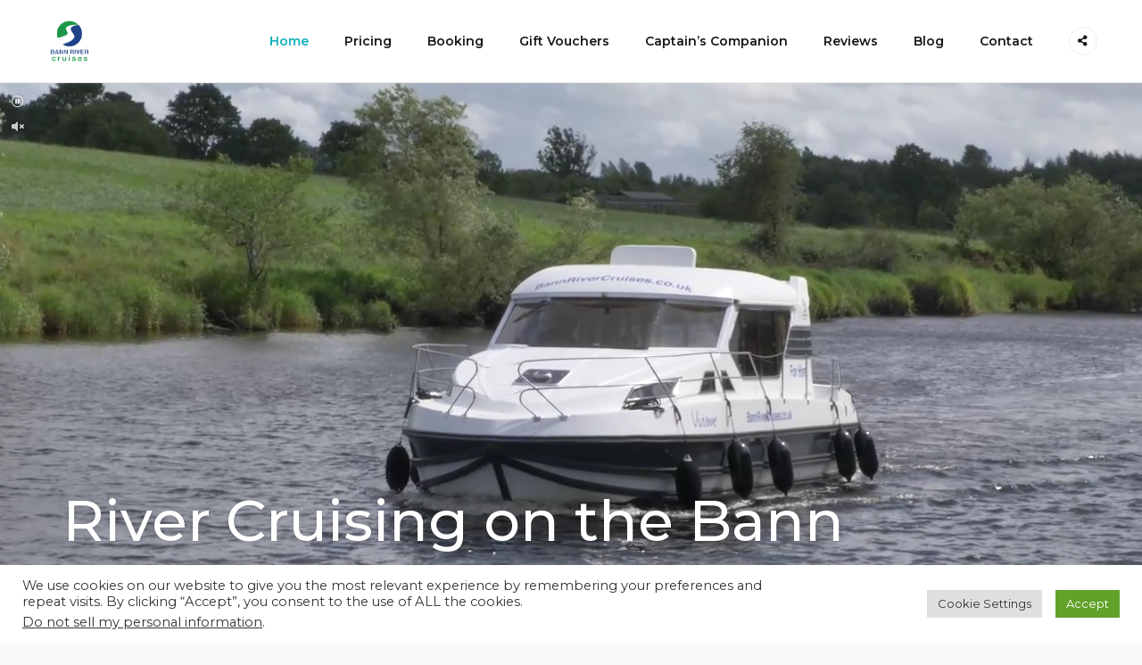

--- FILE ---
content_type: text/html; charset=UTF-8
request_url: https://www.bannrivercruises.co.uk/
body_size: 26230
content:
<!doctype html>
<html dir="ltr" lang="en-US" prefix="og: https://ogp.me/ns#">
<head>
<!-- Facebook Pixel Code -->
<script>!function(f,b,e,v,n,t,s){if(f.fbq)return;n=f.fbq=function(){n.callMethod?n.callMethod.apply(n,arguments):n.queue.push(arguments)};if(!f._fbq)f._fbq=n;n.push=n;n.loaded=!0;n.version='2.0';n.queue=[];t=b.createElement(e);t.async=!0;t.src=v;s=b.getElementsByTagName(e)[0];s.parentNode.insertBefore(t,s)}(window,document,'script','https://connect.facebook.net/en_US/fbevents.js');fbq('init','135723038690518');fbq('track','PageView');</script>
<noscript>
<img height="1" width="1" src="https://www.facebook.com/tr?id=135723038690518&ev=PageView
&noscript=1"/>
</noscript>
<!-- End Facebook Pixel Code -->
    <meta charset="UTF-8">
    <meta name="viewport" content="width=device-width, initial-scale=1">
    <link rel="profile" href="https://gmpg.org/xfn/11">

	<title>Home - Bann River Cruises</title>

		<!-- All in One SEO 4.6.0 - aioseo.com -->
		<meta name="description" content="Bann River Cruises Holidays in NI"/>
		<meta name="robots" content="max-image-preview:large"/>
		<meta name="google-site-verification" content="G-XLVR2RLGL7"/>
		<link rel="canonical" href="https://www.bannrivercruises.co.uk/"/>
		<meta name="generator" content="All in One SEO (AIOSEO) 4.6.0"/>
		<meta property="og:locale" content="en_US"/>
		<meta property="og:site_name" content="Bann River Cruises - Holidays in NI"/>
		<meta property="og:type" content="article"/>
		<meta property="og:title" content="Home - Bann River Cruises"/>
		<meta property="og:description" content="Bann River Cruises Holidays in NI"/>
		<meta property="og:url" content="https://www.bannrivercruises.co.uk/"/>
		<meta property="og:image" content="https://www.bannrivercruises.co.uk/wp-content/uploads/2020/10/cropped-northernireland-cruises.png"/>
		<meta property="og:image:secure_url" content="https://www.bannrivercruises.co.uk/wp-content/uploads/2020/10/cropped-northernireland-cruises.png"/>
		<meta property="article:published_time" content="2019-09-03T12:51:25+00:00"/>
		<meta property="article:modified_time" content="2025-01-09T22:19:30+00:00"/>
		<meta property="article:publisher" content="https://www.facebook.com/BannRiverCruises"/>
		<meta name="twitter:card" content="summary"/>
		<meta name="twitter:title" content="Home - Bann River Cruises"/>
		<meta name="twitter:description" content="Bann River Cruises Holidays in NI"/>
		<meta name="twitter:image" content="https://www.bannrivercruises.co.uk/wp-content/uploads/2020/10/cropped-northernireland-cruises.png"/>
		<script type="application/ld+json" class="aioseo-schema">
			{"@context":"https:\/\/schema.org","@graph":[{"@type":"BreadcrumbList","@id":"https:\/\/www.bannrivercruises.co.uk\/#breadcrumblist","itemListElement":[{"@type":"ListItem","@id":"https:\/\/www.bannrivercruises.co.uk\/#listItem","position":1,"name":"Home"}]},{"@type":"Organization","@id":"https:\/\/www.bannrivercruises.co.uk\/#organization","name":"Bann River Cruises","url":"https:\/\/www.bannrivercruises.co.uk\/","logo":{"@type":"ImageObject","url":"https:\/\/www.bannrivercruises.co.uk\/wp-content\/uploads\/2020\/10\/cropped-northernireland-cruises.png","@id":"https:\/\/www.bannrivercruises.co.uk\/#organizationLogo"},"image":{"@id":"https:\/\/www.bannrivercruises.co.uk\/#organizationLogo"},"sameAs":["https:\/\/www.facebook.com\/BannRiverCruises","https:\/\/www.instagram.com\/bannrivercruises\/"],"contactPoint":{"@type":"ContactPoint","telephone":"+447968166960","contactType":"Customer Support"}},{"@type":"WebPage","@id":"https:\/\/www.bannrivercruises.co.uk\/#webpage","url":"https:\/\/www.bannrivercruises.co.uk\/","name":"Home - Bann River Cruises","description":"Bann River Cruises Holidays in NI","inLanguage":"en-US","isPartOf":{"@id":"https:\/\/www.bannrivercruises.co.uk\/#website"},"breadcrumb":{"@id":"https:\/\/www.bannrivercruises.co.uk\/#breadcrumblist"},"datePublished":"2019-09-03T12:51:25+00:00","dateModified":"2025-01-09T22:19:30+00:00"},{"@type":"WebSite","@id":"https:\/\/www.bannrivercruises.co.uk\/#website","url":"https:\/\/www.bannrivercruises.co.uk\/","name":"Bann River Cruises","description":"Holidays in NI","inLanguage":"en-US","publisher":{"@id":"https:\/\/www.bannrivercruises.co.uk\/#organization"},"potentialAction":{"@type":"SearchAction","target":{"@type":"EntryPoint","urlTemplate":"https:\/\/www.bannrivercruises.co.uk\/?s={search_term_string}"},"query-input":"required name=search_term_string"}}]}
		</script>
		<!-- All in One SEO -->

<script>window._wca=window._wca||[];</script>
<link rel='dns-prefetch' href='//widget.trustpilot.com'/>
<link rel='dns-prefetch' href='//stats.wp.com'/>
<link rel='dns-prefetch' href='//fonts.googleapis.com'/>
<link rel="alternate" type="application/rss+xml" title="Bann River Cruises &raquo; Feed" href="https://www.bannrivercruises.co.uk/feed/"/>
<link rel="alternate" type="application/rss+xml" title="Bann River Cruises &raquo; Comments Feed" href="https://www.bannrivercruises.co.uk/comments/feed/"/>
<link rel="alternate" title="oEmbed (JSON)" type="application/json+oembed" href="https://www.bannrivercruises.co.uk/wp-json/oembed/1.0/embed?url=https%3A%2F%2Fwww.bannrivercruises.co.uk%2F"/>
<link rel="alternate" title="oEmbed (XML)" type="text/xml+oembed" href="https://www.bannrivercruises.co.uk/wp-json/oembed/1.0/embed?url=https%3A%2F%2Fwww.bannrivercruises.co.uk%2F&#038;format=xml"/>
		<!-- This site uses the Google Analytics by MonsterInsights plugin v8.25.0 - Using Analytics tracking - https://www.monsterinsights.com/ -->
							<script src="//www.googletagmanager.com/gtag/js?id=G-8WVZZPPBY6" data-cfasync="false" data-wpfc-render="false" type="text/javascript" async></script>
			<script data-cfasync="false" data-wpfc-render="false" type="text/plain" data-cli-class="cli-blocker-script" data-cli-script-type="analytics" data-cli-block="true" data-cli-element-position="head">
				var mi_version = '8.25.0';
				var mi_track_user = true;
				var mi_no_track_reason = '';
								var MonsterInsightsDefaultLocations = {"page_location":"https:\/\/www.bannrivercruises.co.uk\/"};
				if ( typeof MonsterInsightsPrivacyGuardFilter === 'function' ) {
					var MonsterInsightsLocations = (typeof MonsterInsightsExcludeQuery === 'object') ? MonsterInsightsPrivacyGuardFilter( MonsterInsightsExcludeQuery ) : MonsterInsightsPrivacyGuardFilter( MonsterInsightsDefaultLocations );
				} else {
					var MonsterInsightsLocations = (typeof MonsterInsightsExcludeQuery === 'object') ? MonsterInsightsExcludeQuery : MonsterInsightsDefaultLocations;
				}

								var disableStrs = [
										'ga-disable-G-8WVZZPPBY6',
									];

				/* Function to detect opted out users */
				function __gtagTrackerIsOptedOut() {
					for (var index = 0; index < disableStrs.length; index++) {
						if (document.cookie.indexOf(disableStrs[index] + '=true') > -1) {
							return true;
						}
					}

					return false;
				}

				/* Disable tracking if the opt-out cookie exists. */
				if (__gtagTrackerIsOptedOut()) {
					for (var index = 0; index < disableStrs.length; index++) {
						window[disableStrs[index]] = true;
					}
				}

				/* Opt-out function */
				function __gtagTrackerOptout() {
					for (var index = 0; index < disableStrs.length; index++) {
						document.cookie = disableStrs[index] + '=true; expires=Thu, 31 Dec 2099 23:59:59 UTC; path=/';
						window[disableStrs[index]] = true;
					}
				}

				if ('undefined' === typeof gaOptout) {
					function gaOptout() {
						__gtagTrackerOptout();
					}
				}
								window.dataLayer = window.dataLayer || [];

				window.MonsterInsightsDualTracker = {
					helpers: {},
					trackers: {},
				};
				if (mi_track_user) {
					function __gtagDataLayer() {
						dataLayer.push(arguments);
					}

					function __gtagTracker(type, name, parameters) {
						if (!parameters) {
							parameters = {};
						}

						if (parameters.send_to) {
							__gtagDataLayer.apply(null, arguments);
							return;
						}

						if (type === 'event') {
														parameters.send_to = monsterinsights_frontend.v4_id;
							var hookName = name;
							if (typeof parameters['event_category'] !== 'undefined') {
								hookName = parameters['event_category'] + ':' + name;
							}

							if (typeof MonsterInsightsDualTracker.trackers[hookName] !== 'undefined') {
								MonsterInsightsDualTracker.trackers[hookName](parameters);
							} else {
								__gtagDataLayer('event', name, parameters);
							}
							
						} else {
							__gtagDataLayer.apply(null, arguments);
						}
					}

					__gtagTracker('js', new Date());
					__gtagTracker('set', {
						'developer_id.dZGIzZG': true,
											});
					if ( MonsterInsightsLocations.page_location ) {
						__gtagTracker('set', MonsterInsightsLocations);
					}
										__gtagTracker('config', 'G-8WVZZPPBY6', {"forceSSL":"true","link_attribution":"true"} );
															window.gtag = __gtagTracker;										(function () {
						/* https://developers.google.com/analytics/devguides/collection/analyticsjs/ */
						/* ga and __gaTracker compatibility shim. */
						var noopfn = function () {
							return null;
						};
						var newtracker = function () {
							return new Tracker();
						};
						var Tracker = function () {
							return null;
						};
						var p = Tracker.prototype;
						p.get = noopfn;
						p.set = noopfn;
						p.send = function () {
							var args = Array.prototype.slice.call(arguments);
							args.unshift('send');
							__gaTracker.apply(null, args);
						};
						var __gaTracker = function () {
							var len = arguments.length;
							if (len === 0) {
								return;
							}
							var f = arguments[len - 1];
							if (typeof f !== 'object' || f === null || typeof f.hitCallback !== 'function') {
								if ('send' === arguments[0]) {
									var hitConverted, hitObject = false, action;
									if ('event' === arguments[1]) {
										if ('undefined' !== typeof arguments[3]) {
											hitObject = {
												'eventAction': arguments[3],
												'eventCategory': arguments[2],
												'eventLabel': arguments[4],
												'value': arguments[5] ? arguments[5] : 1,
											}
										}
									}
									if ('pageview' === arguments[1]) {
										if ('undefined' !== typeof arguments[2]) {
											hitObject = {
												'eventAction': 'page_view',
												'page_path': arguments[2],
											}
										}
									}
									if (typeof arguments[2] === 'object') {
										hitObject = arguments[2];
									}
									if (typeof arguments[5] === 'object') {
										Object.assign(hitObject, arguments[5]);
									}
									if ('undefined' !== typeof arguments[1].hitType) {
										hitObject = arguments[1];
										if ('pageview' === hitObject.hitType) {
											hitObject.eventAction = 'page_view';
										}
									}
									if (hitObject) {
										action = 'timing' === arguments[1].hitType ? 'timing_complete' : hitObject.eventAction;
										hitConverted = mapArgs(hitObject);
										__gtagTracker('event', action, hitConverted);
									}
								}
								return;
							}

							function mapArgs(args) {
								var arg, hit = {};
								var gaMap = {
									'eventCategory': 'event_category',
									'eventAction': 'event_action',
									'eventLabel': 'event_label',
									'eventValue': 'event_value',
									'nonInteraction': 'non_interaction',
									'timingCategory': 'event_category',
									'timingVar': 'name',
									'timingValue': 'value',
									'timingLabel': 'event_label',
									'page': 'page_path',
									'location': 'page_location',
									'title': 'page_title',
									'referrer' : 'page_referrer',
								};
								for (arg in args) {
																		if (!(!args.hasOwnProperty(arg) || !gaMap.hasOwnProperty(arg))) {
										hit[gaMap[arg]] = args[arg];
									} else {
										hit[arg] = args[arg];
									}
								}
								return hit;
							}

							try {
								f.hitCallback();
							} catch (ex) {
							}
						};
						__gaTracker.create = newtracker;
						__gaTracker.getByName = newtracker;
						__gaTracker.getAll = function () {
							return [];
						};
						__gaTracker.remove = noopfn;
						__gaTracker.loaded = true;
						window['__gaTracker'] = __gaTracker;
					})();
									} else {
										console.log("");
					(function () {
						function __gtagTracker() {
							return null;
						}

						window['__gtagTracker'] = __gtagTracker;
						window['gtag'] = __gtagTracker;
					})();
									}
			</script>
				<!-- / Google Analytics by MonsterInsights -->
		<style id='wp-img-auto-sizes-contain-inline-css' type='text/css'>img:is([sizes=auto i],[sizes^="auto," i]){contain-intrinsic-size:3000px 1500px}</style>
<style id='wp-emoji-styles-inline-css' type='text/css'>img.wp-smiley,img.emoji{display:inline!important;border:none!important;box-shadow:none!important;height:1em!important;width:1em!important;margin:0 .07em!important;vertical-align:-.1em!important;background:none!important;padding:0!important}</style>
<style id='wp-block-library-inline-css' type='text/css'>:root{--wp-block-synced-color:#7a00df;--wp-block-synced-color--rgb:122 , 0 , 223;--wp-bound-block-color:var(--wp-block-synced-color);--wp-editor-canvas-background:#ddd;--wp-admin-theme-color:#007cba;--wp-admin-theme-color--rgb:0 , 124 , 186;--wp-admin-theme-color-darker-10:#006ba1;--wp-admin-theme-color-darker-10--rgb:0 , 107 , 160.5;--wp-admin-theme-color-darker-20:#005a87;--wp-admin-theme-color-darker-20--rgb:0 , 90 , 135;--wp-admin-border-width-focus:2px}@media (min-resolution:192dpi){:root{--wp-admin-border-width-focus:1.5px}}.wp-element-button{cursor:pointer}:root .has-very-light-gray-background-color{background-color:#eee}:root .has-very-dark-gray-background-color{background-color:#313131}:root .has-very-light-gray-color{color:#eee}:root .has-very-dark-gray-color{color:#313131}:root .has-vivid-green-cyan-to-vivid-cyan-blue-gradient-background{background:linear-gradient(135deg,#00d084,#0693e3)}:root .has-purple-crush-gradient-background{background:linear-gradient(135deg,#34e2e4,#4721fb 50%,#ab1dfe)}:root .has-hazy-dawn-gradient-background{background:linear-gradient(135deg,#faaca8,#dad0ec)}:root .has-subdued-olive-gradient-background{background:linear-gradient(135deg,#fafae1,#67a671)}:root .has-atomic-cream-gradient-background{background:linear-gradient(135deg,#fdd79a,#004a59)}:root .has-nightshade-gradient-background{background:linear-gradient(135deg,#330968,#31cdcf)}:root .has-midnight-gradient-background{background:linear-gradient(135deg,#020381,#2874fc)}:root{--wp--preset--font-size--normal:16px;--wp--preset--font-size--huge:42px}.has-regular-font-size{font-size:1em}.has-larger-font-size{font-size:2.625em}.has-normal-font-size{font-size:var(--wp--preset--font-size--normal)}.has-huge-font-size{font-size:var(--wp--preset--font-size--huge)}.has-text-align-center{text-align:center}.has-text-align-left{text-align:left}.has-text-align-right{text-align:right}.has-fit-text{white-space:nowrap!important}#end-resizable-editor-section{display:none}.aligncenter{clear:both}.items-justified-left{justify-content:flex-start}.items-justified-center{justify-content:center}.items-justified-right{justify-content:flex-end}.items-justified-space-between{justify-content:space-between}.screen-reader-text{border:0;clip-path:inset(50%);height:1px;margin:-1px;overflow:hidden;padding:0;position:absolute;width:1px;word-wrap:normal!important}.screen-reader-text:focus{background-color:#ddd;clip-path:none;color:#444;display:block;font-size:1em;height:auto;left:5px;line-height:normal;padding:15px 23px 14px;text-decoration:none;top:5px;width:auto;z-index:100000}html :where(.has-border-color){border-style:solid}html :where([style*=border-top-color]){border-top-style:solid}html :where([style*=border-right-color]){border-right-style:solid}html :where([style*=border-bottom-color]){border-bottom-style:solid}html :where([style*=border-left-color]){border-left-style:solid}html :where([style*=border-width]){border-style:solid}html :where([style*=border-top-width]){border-top-style:solid}html :where([style*=border-right-width]){border-right-style:solid}html :where([style*=border-bottom-width]){border-bottom-style:solid}html :where([style*=border-left-width]){border-left-style:solid}html :where(img[class*=wp-image-]){height:auto;max-width:100%}:where(figure){margin:0 0 1em}html :where(.is-position-sticky){--wp-admin--admin-bar--position-offset:var(--wp-admin--admin-bar--height,0)}@media screen and (max-width:600px){html :where(.is-position-sticky){--wp-admin--admin-bar--position-offset:0}}.has-text-align-justify{text-align:justify}</style><style id='wp-block-gallery-inline-css' type='text/css'>.blocks-gallery-grid:not(.has-nested-images),.wp-block-gallery:not(.has-nested-images){display:flex;flex-wrap:wrap;list-style-type:none;margin:0;padding:0}.blocks-gallery-grid:not(.has-nested-images) .blocks-gallery-image,.blocks-gallery-grid:not(.has-nested-images) .blocks-gallery-item,.wp-block-gallery:not(.has-nested-images) .blocks-gallery-image,.wp-block-gallery:not(.has-nested-images) .blocks-gallery-item{display:flex;flex-direction:column;flex-grow:1;justify-content:center;margin:0 1em 1em 0;position:relative;width:calc(50% - 1em)}.blocks-gallery-grid:not(.has-nested-images) .blocks-gallery-image:nth-of-type(2n),.blocks-gallery-grid:not(.has-nested-images) .blocks-gallery-item:nth-of-type(2n),.wp-block-gallery:not(.has-nested-images) .blocks-gallery-image:nth-of-type(2n),.wp-block-gallery:not(.has-nested-images) .blocks-gallery-item:nth-of-type(2n){margin-right:0}.blocks-gallery-grid:not(.has-nested-images) .blocks-gallery-image figure,.blocks-gallery-grid:not(.has-nested-images) .blocks-gallery-item figure,.wp-block-gallery:not(.has-nested-images) .blocks-gallery-image figure,.wp-block-gallery:not(.has-nested-images) .blocks-gallery-item figure{align-items:flex-end;display:flex;height:100%;justify-content:flex-start;margin:0}.blocks-gallery-grid:not(.has-nested-images) .blocks-gallery-image img,.blocks-gallery-grid:not(.has-nested-images) .blocks-gallery-item img,.wp-block-gallery:not(.has-nested-images) .blocks-gallery-image img,.wp-block-gallery:not(.has-nested-images) .blocks-gallery-item img{display:block;height:auto;max-width:100%;width:auto}.blocks-gallery-grid:not(.has-nested-images) .blocks-gallery-image figcaption,.blocks-gallery-grid:not(.has-nested-images) .blocks-gallery-item figcaption,.wp-block-gallery:not(.has-nested-images) .blocks-gallery-image figcaption,.wp-block-gallery:not(.has-nested-images) .blocks-gallery-item figcaption{background:linear-gradient(0deg,#000000b3,#0000004d 70%,#0000);bottom:0;box-sizing:border-box;color:#fff;font-size:.8em;margin:0;max-height:100%;overflow:auto;padding:3em .77em .7em;position:absolute;text-align:center;width:100%;z-index:2}.blocks-gallery-grid:not(.has-nested-images) .blocks-gallery-image figcaption img,.blocks-gallery-grid:not(.has-nested-images) .blocks-gallery-item figcaption img,.wp-block-gallery:not(.has-nested-images) .blocks-gallery-image figcaption img,.wp-block-gallery:not(.has-nested-images) .blocks-gallery-item figcaption img{display:inline}.blocks-gallery-grid:not(.has-nested-images) figcaption,.wp-block-gallery:not(.has-nested-images) figcaption{flex-grow:1}.blocks-gallery-grid:not(.has-nested-images).is-cropped .blocks-gallery-image a,.blocks-gallery-grid:not(.has-nested-images).is-cropped .blocks-gallery-image img,.blocks-gallery-grid:not(.has-nested-images).is-cropped .blocks-gallery-item a,.blocks-gallery-grid:not(.has-nested-images).is-cropped .blocks-gallery-item img,.wp-block-gallery:not(.has-nested-images).is-cropped .blocks-gallery-image a,.wp-block-gallery:not(.has-nested-images).is-cropped .blocks-gallery-image img,.wp-block-gallery:not(.has-nested-images).is-cropped .blocks-gallery-item a,.wp-block-gallery:not(.has-nested-images).is-cropped .blocks-gallery-item img{flex:1;height:100%;object-fit:cover;width:100%}.blocks-gallery-grid:not(.has-nested-images).columns-1 .blocks-gallery-image,.blocks-gallery-grid:not(.has-nested-images).columns-1 .blocks-gallery-item,.wp-block-gallery:not(.has-nested-images).columns-1 .blocks-gallery-image,.wp-block-gallery:not(.has-nested-images).columns-1 .blocks-gallery-item{margin-right:0;width:100%}@media (min-width:600px){.blocks-gallery-grid:not(.has-nested-images).columns-3 .blocks-gallery-image,.blocks-gallery-grid:not(.has-nested-images).columns-3 .blocks-gallery-item,.wp-block-gallery:not(.has-nested-images).columns-3 .blocks-gallery-image,.wp-block-gallery:not(.has-nested-images).columns-3 .blocks-gallery-item{margin-right:1em;width:calc(33.33333% - .66667em)}.blocks-gallery-grid:not(.has-nested-images).columns-4 .blocks-gallery-image,.blocks-gallery-grid:not(.has-nested-images).columns-4 .blocks-gallery-item,.wp-block-gallery:not(.has-nested-images).columns-4 .blocks-gallery-image,.wp-block-gallery:not(.has-nested-images).columns-4 .blocks-gallery-item{margin-right:1em;width:calc(25% - .75em)}.blocks-gallery-grid:not(.has-nested-images).columns-5 .blocks-gallery-image,.blocks-gallery-grid:not(.has-nested-images).columns-5 .blocks-gallery-item,.wp-block-gallery:not(.has-nested-images).columns-5 .blocks-gallery-image,.wp-block-gallery:not(.has-nested-images).columns-5 .blocks-gallery-item{margin-right:1em;width:calc(20% - .8em)}.blocks-gallery-grid:not(.has-nested-images).columns-6 .blocks-gallery-image,.blocks-gallery-grid:not(.has-nested-images).columns-6 .blocks-gallery-item,.wp-block-gallery:not(.has-nested-images).columns-6 .blocks-gallery-image,.wp-block-gallery:not(.has-nested-images).columns-6 .blocks-gallery-item{margin-right:1em;width:calc(16.66667% - .83333em)}.blocks-gallery-grid:not(.has-nested-images).columns-7 .blocks-gallery-image,.blocks-gallery-grid:not(.has-nested-images).columns-7 .blocks-gallery-item,.wp-block-gallery:not(.has-nested-images).columns-7 .blocks-gallery-image,.wp-block-gallery:not(.has-nested-images).columns-7 .blocks-gallery-item{margin-right:1em;width:calc(14.28571% - .85714em)}.blocks-gallery-grid:not(.has-nested-images).columns-8 .blocks-gallery-image,.blocks-gallery-grid:not(.has-nested-images).columns-8 .blocks-gallery-item,.wp-block-gallery:not(.has-nested-images).columns-8 .blocks-gallery-image,.wp-block-gallery:not(.has-nested-images).columns-8 .blocks-gallery-item{margin-right:1em;width:calc(12.5% - .875em)}.blocks-gallery-grid:not(.has-nested-images).columns-1 .blocks-gallery-image:nth-of-type(1n),.blocks-gallery-grid:not(.has-nested-images).columns-1 .blocks-gallery-item:nth-of-type(1n),.blocks-gallery-grid:not(.has-nested-images).columns-2 .blocks-gallery-image:nth-of-type(2n),.blocks-gallery-grid:not(.has-nested-images).columns-2 .blocks-gallery-item:nth-of-type(2n),.blocks-gallery-grid:not(.has-nested-images).columns-3 .blocks-gallery-image:nth-of-type(3n),.blocks-gallery-grid:not(.has-nested-images).columns-3 .blocks-gallery-item:nth-of-type(3n),.blocks-gallery-grid:not(.has-nested-images).columns-4 .blocks-gallery-image:nth-of-type(4n),.blocks-gallery-grid:not(.has-nested-images).columns-4 .blocks-gallery-item:nth-of-type(4n),.blocks-gallery-grid:not(.has-nested-images).columns-5 .blocks-gallery-image:nth-of-type(5n),.blocks-gallery-grid:not(.has-nested-images).columns-5 .blocks-gallery-item:nth-of-type(5n),.blocks-gallery-grid:not(.has-nested-images).columns-6 .blocks-gallery-image:nth-of-type(6n),.blocks-gallery-grid:not(.has-nested-images).columns-6 .blocks-gallery-item:nth-of-type(6n),.blocks-gallery-grid:not(.has-nested-images).columns-7 .blocks-gallery-image:nth-of-type(7n),.blocks-gallery-grid:not(.has-nested-images).columns-7 .blocks-gallery-item:nth-of-type(7n),.blocks-gallery-grid:not(.has-nested-images).columns-8 .blocks-gallery-image:nth-of-type(8n),.blocks-gallery-grid:not(.has-nested-images).columns-8 .blocks-gallery-item:nth-of-type(8n),.wp-block-gallery:not(.has-nested-images).columns-1 .blocks-gallery-image:nth-of-type(1n),.wp-block-gallery:not(.has-nested-images).columns-1 .blocks-gallery-item:nth-of-type(1n),.wp-block-gallery:not(.has-nested-images).columns-2 .blocks-gallery-image:nth-of-type(2n),.wp-block-gallery:not(.has-nested-images).columns-2 .blocks-gallery-item:nth-of-type(2n),.wp-block-gallery:not(.has-nested-images).columns-3 .blocks-gallery-image:nth-of-type(3n),.wp-block-gallery:not(.has-nested-images).columns-3 .blocks-gallery-item:nth-of-type(3n),.wp-block-gallery:not(.has-nested-images).columns-4 .blocks-gallery-image:nth-of-type(4n),.wp-block-gallery:not(.has-nested-images).columns-4 .blocks-gallery-item:nth-of-type(4n),.wp-block-gallery:not(.has-nested-images).columns-5 .blocks-gallery-image:nth-of-type(5n),.wp-block-gallery:not(.has-nested-images).columns-5 .blocks-gallery-item:nth-of-type(5n),.wp-block-gallery:not(.has-nested-images).columns-6 .blocks-gallery-image:nth-of-type(6n),.wp-block-gallery:not(.has-nested-images).columns-6 .blocks-gallery-item:nth-of-type(6n),.wp-block-gallery:not(.has-nested-images).columns-7 .blocks-gallery-image:nth-of-type(7n),.wp-block-gallery:not(.has-nested-images).columns-7 .blocks-gallery-item:nth-of-type(7n),.wp-block-gallery:not(.has-nested-images).columns-8 .blocks-gallery-image:nth-of-type(8n),.wp-block-gallery:not(.has-nested-images).columns-8 .blocks-gallery-item:nth-of-type(8n){margin-right:0}}.blocks-gallery-grid:not(.has-nested-images) .blocks-gallery-image:last-child,.blocks-gallery-grid:not(.has-nested-images) .blocks-gallery-item:last-child,.wp-block-gallery:not(.has-nested-images) .blocks-gallery-image:last-child,.wp-block-gallery:not(.has-nested-images) .blocks-gallery-item:last-child{margin-right:0}.blocks-gallery-grid:not(.has-nested-images).alignleft,.blocks-gallery-grid:not(.has-nested-images).alignright,.wp-block-gallery:not(.has-nested-images).alignleft,.wp-block-gallery:not(.has-nested-images).alignright{max-width:420px;width:100%}.blocks-gallery-grid:not(.has-nested-images).aligncenter .blocks-gallery-item figure,.wp-block-gallery:not(.has-nested-images).aligncenter .blocks-gallery-item figure{justify-content:center}.wp-block-gallery:not(.is-cropped) .blocks-gallery-item{align-self:flex-start}figure.wp-block-gallery.has-nested-images{align-items:normal}.wp-block-gallery.has-nested-images figure.wp-block-image:not(#individual-image){margin:0;width:calc(50% - var(--wp--style--unstable-gallery-gap, 16px)/2)}.wp-block-gallery.has-nested-images figure.wp-block-image{box-sizing:border-box;display:flex;flex-direction:column;flex-grow:1;justify-content:center;max-width:100%;position:relative}.wp-block-gallery.has-nested-images figure.wp-block-image>a,.wp-block-gallery.has-nested-images figure.wp-block-image>div{flex-direction:column;flex-grow:1;margin:0}.wp-block-gallery.has-nested-images figure.wp-block-image img{display:block;height:auto;max-width:100%!important;width:auto}.wp-block-gallery.has-nested-images figure.wp-block-image figcaption,.wp-block-gallery.has-nested-images figure.wp-block-image:has(figcaption):before{bottom:0;left:0;max-height:100%;position:absolute;right:0}.wp-block-gallery.has-nested-images figure.wp-block-image:has(figcaption):before{backdrop-filter:blur(3px);content:"";height:100%;-webkit-mask-image:linear-gradient(0deg,#000 20%,#0000);mask-image:linear-gradient(0deg,#000 20%,#0000);max-height:40%;pointer-events:none}.wp-block-gallery.has-nested-images figure.wp-block-image figcaption{box-sizing:border-box;color:#fff;font-size:13px;margin:0;overflow:auto;padding:1em;text-align:center;text-shadow:0 0 1.5px #000}.wp-block-gallery.has-nested-images figure.wp-block-image figcaption::-webkit-scrollbar{height:12px;width:12px}.wp-block-gallery.has-nested-images figure.wp-block-image figcaption::-webkit-scrollbar-track{background-color:initial}.wp-block-gallery.has-nested-images figure.wp-block-image figcaption::-webkit-scrollbar-thumb{background-clip:padding-box;background-color:initial;border:3px solid #0000;border-radius:8px}.wp-block-gallery.has-nested-images figure.wp-block-image figcaption:focus-within::-webkit-scrollbar-thumb,.wp-block-gallery.has-nested-images figure.wp-block-image figcaption:focus::-webkit-scrollbar-thumb,.wp-block-gallery.has-nested-images figure.wp-block-image figcaption:hover::-webkit-scrollbar-thumb{background-color:#fffc}.wp-block-gallery.has-nested-images figure.wp-block-image figcaption{scrollbar-color:#0000 #0000;scrollbar-gutter:stable both-edges;scrollbar-width:thin}.wp-block-gallery.has-nested-images figure.wp-block-image figcaption:focus,.wp-block-gallery.has-nested-images figure.wp-block-image figcaption:focus-within,.wp-block-gallery.has-nested-images figure.wp-block-image figcaption:hover{scrollbar-color:#fffc #0000}.wp-block-gallery.has-nested-images figure.wp-block-image figcaption{will-change:transform}@media (hover:none){.wp-block-gallery.has-nested-images figure.wp-block-image figcaption{scrollbar-color:#fffc #0000}}.wp-block-gallery.has-nested-images figure.wp-block-image figcaption{background:linear-gradient(0deg,#0006,#0000)}.wp-block-gallery.has-nested-images figure.wp-block-image figcaption img{display:inline}.wp-block-gallery.has-nested-images figure.wp-block-image figcaption a{color:inherit}.wp-block-gallery.has-nested-images figure.wp-block-image.has-custom-border img{box-sizing:border-box}.wp-block-gallery.has-nested-images figure.wp-block-image.has-custom-border>a,.wp-block-gallery.has-nested-images figure.wp-block-image.has-custom-border>div,.wp-block-gallery.has-nested-images figure.wp-block-image.is-style-rounded>a,.wp-block-gallery.has-nested-images figure.wp-block-image.is-style-rounded>div{flex:1 1 auto}.wp-block-gallery.has-nested-images figure.wp-block-image.has-custom-border figcaption,.wp-block-gallery.has-nested-images figure.wp-block-image.is-style-rounded figcaption{background:none;color:inherit;flex:initial;margin:0;padding:10px 10px 9px;position:relative;text-shadow:none}.wp-block-gallery.has-nested-images figure.wp-block-image.has-custom-border:before,.wp-block-gallery.has-nested-images figure.wp-block-image.is-style-rounded:before{content:none}.wp-block-gallery.has-nested-images figcaption{flex-basis:100%;flex-grow:1;text-align:center}.wp-block-gallery.has-nested-images:not(.is-cropped) figure.wp-block-image:not(#individual-image){margin-bottom:auto;margin-top:0}.wp-block-gallery.has-nested-images.is-cropped figure.wp-block-image:not(#individual-image){align-self:inherit}.wp-block-gallery.has-nested-images.is-cropped figure.wp-block-image:not(#individual-image)>a,.wp-block-gallery.has-nested-images.is-cropped figure.wp-block-image:not(#individual-image)>div:not(.components-drop-zone){display:flex}.wp-block-gallery.has-nested-images.is-cropped figure.wp-block-image:not(#individual-image) a,.wp-block-gallery.has-nested-images.is-cropped figure.wp-block-image:not(#individual-image) img{flex:1 0 0%;height:100%;object-fit:cover;width:100%}.wp-block-gallery.has-nested-images.columns-1 figure.wp-block-image:not(#individual-image){width:100%}@media (min-width:600px){.wp-block-gallery.has-nested-images.columns-3 figure.wp-block-image:not(#individual-image){width:calc(33.33333% - var(--wp--style--unstable-gallery-gap, 16px)*.66667)}.wp-block-gallery.has-nested-images.columns-4 figure.wp-block-image:not(#individual-image){width:calc(25% - var(--wp--style--unstable-gallery-gap, 16px)*.75)}.wp-block-gallery.has-nested-images.columns-5 figure.wp-block-image:not(#individual-image){width:calc(20% - var(--wp--style--unstable-gallery-gap, 16px)*.8)}.wp-block-gallery.has-nested-images.columns-6 figure.wp-block-image:not(#individual-image){width:calc(16.66667% - var(--wp--style--unstable-gallery-gap, 16px)*.83333)}.wp-block-gallery.has-nested-images.columns-7 figure.wp-block-image:not(#individual-image){width:calc(14.28571% - var(--wp--style--unstable-gallery-gap, 16px)*.85714)}.wp-block-gallery.has-nested-images.columns-8 figure.wp-block-image:not(#individual-image){width:calc(12.5% - var(--wp--style--unstable-gallery-gap, 16px)*.875)}.wp-block-gallery.has-nested-images.columns-default figure.wp-block-image:not(#individual-image){width:calc(33.33% - var(--wp--style--unstable-gallery-gap, 16px)*.66667)}.wp-block-gallery.has-nested-images.columns-default figure.wp-block-image:not(#individual-image):first-child:nth-last-child(2),.wp-block-gallery.has-nested-images.columns-default figure.wp-block-image:not(#individual-image):first-child:nth-last-child(2)~figure.wp-block-image:not(#individual-image){width:calc(50% - var(--wp--style--unstable-gallery-gap, 16px)*.5)}.wp-block-gallery.has-nested-images.columns-default figure.wp-block-image:not(#individual-image):first-child:last-child{width:100%}}.wp-block-gallery.has-nested-images.alignleft,.wp-block-gallery.has-nested-images.alignright{max-width:420px;width:100%}.wp-block-gallery.has-nested-images.aligncenter{justify-content:center}</style>
<style id='wp-block-heading-inline-css' type='text/css'>h1:where(.wp-block-heading).has-background,h2:where(.wp-block-heading).has-background,h3:where(.wp-block-heading).has-background,h4:where(.wp-block-heading).has-background,h5:where(.wp-block-heading).has-background,h6:where(.wp-block-heading).has-background{padding:1.25em 2.375em}h1.has-text-align-left[style*=writing-mode]:where([style*=vertical-lr]),h1.has-text-align-right[style*=writing-mode]:where([style*=vertical-rl]),h2.has-text-align-left[style*=writing-mode]:where([style*=vertical-lr]),h2.has-text-align-right[style*=writing-mode]:where([style*=vertical-rl]),h3.has-text-align-left[style*=writing-mode]:where([style*=vertical-lr]),h3.has-text-align-right[style*=writing-mode]:where([style*=vertical-rl]),h4.has-text-align-left[style*=writing-mode]:where([style*=vertical-lr]),h4.has-text-align-right[style*=writing-mode]:where([style*=vertical-rl]),h5.has-text-align-left[style*=writing-mode]:where([style*=vertical-lr]),h5.has-text-align-right[style*=writing-mode]:where([style*=vertical-rl]),h6.has-text-align-left[style*=writing-mode]:where([style*=vertical-lr]),h6.has-text-align-right[style*=writing-mode]:where([style*=vertical-rl]){rotate:180deg}</style>
<style id='wp-block-image-inline-css' type='text/css'>.wp-block-image>a,.wp-block-image>figure>a{display:inline-block}.wp-block-image img{box-sizing:border-box;height:auto;max-width:100%;vertical-align:bottom}@media not (prefers-reduced-motion){.wp-block-image img.hide{visibility:hidden}.wp-block-image img.show{animation:show-content-image .4s}}.wp-block-image[style*="border-radius"] img,.wp-block-image[style*="border-radius"]>a{border-radius:inherit}.wp-block-image.has-custom-border img{box-sizing:border-box}.wp-block-image.aligncenter{text-align:center}.wp-block-image.alignfull>a,.wp-block-image.alignwide>a{width:100%}.wp-block-image.alignfull img,.wp-block-image.alignwide img{height:auto;width:100%}.wp-block-image .aligncenter,.wp-block-image .alignleft,.wp-block-image .alignright,.wp-block-image.aligncenter,.wp-block-image.alignleft,.wp-block-image.alignright{display:table}.wp-block-image .aligncenter>figcaption,.wp-block-image .alignleft>figcaption,.wp-block-image .alignright>figcaption,.wp-block-image.aligncenter>figcaption,.wp-block-image.alignleft>figcaption,.wp-block-image.alignright>figcaption{caption-side:bottom;display:table-caption}.wp-block-image .alignleft{float:left;margin:.5em 1em .5em 0}.wp-block-image .alignright{float:right;margin:.5em 0 .5em 1em}.wp-block-image .aligncenter{margin-left:auto;margin-right:auto}.wp-block-image :where(figcaption){margin-bottom:1em;margin-top:.5em}.wp-block-image.is-style-circle-mask img{border-radius:9999px}@supports ((-webkit-mask-image:none) or (mask-image:none)) or (-webkit-mask-image:none){.wp-block-image.is-style-circle-mask img{border-radius:0;-webkit-mask-image:url('data:image/svg+xml;utf8,<svg viewBox="0 0 100 100" xmlns="http://www.w3.org/2000/svg"><circle cx="50" cy="50" r="50"/></svg>');mask-image:url('data:image/svg+xml;utf8,<svg viewBox="0 0 100 100" xmlns="http://www.w3.org/2000/svg"><circle cx="50" cy="50" r="50"/></svg>');mask-mode:alpha;-webkit-mask-position:center;mask-position:center;-webkit-mask-repeat:no-repeat;mask-repeat:no-repeat;-webkit-mask-size:contain;mask-size:contain}}:root :where(.wp-block-image.is-style-rounded img,.wp-block-image .is-style-rounded img){border-radius:9999px}.wp-block-image figure{margin:0}.wp-lightbox-container{display:flex;flex-direction:column;position:relative}.wp-lightbox-container img{cursor:zoom-in}.wp-lightbox-container img:hover+button{opacity:1}.wp-lightbox-container button{align-items:center;backdrop-filter:blur(16px) saturate(180%);background-color:#5a5a5a40;border:none;border-radius:4px;cursor:zoom-in;display:flex;height:20px;justify-content:center;opacity:0;padding:0;position:absolute;right:16px;text-align:center;top:16px;width:20px;z-index:100}@media not (prefers-reduced-motion){.wp-lightbox-container button{transition:opacity .2s ease}}.wp-lightbox-container button:focus-visible{outline:3px auto #5a5a5a40;outline:3px auto -webkit-focus-ring-color;outline-offset:3px}.wp-lightbox-container button:hover{cursor:pointer;opacity:1}.wp-lightbox-container button:focus{opacity:1}.wp-lightbox-container button:focus,.wp-lightbox-container button:hover,.wp-lightbox-container button:not(:hover):not(:active):not(.has-background){background-color:#5a5a5a40;border:none}.wp-lightbox-overlay{box-sizing:border-box;cursor:zoom-out;height:100vh;left:0;overflow:hidden;position:fixed;top:0;visibility:hidden;width:100%;z-index:100000}.wp-lightbox-overlay .close-button{align-items:center;cursor:pointer;display:flex;justify-content:center;min-height:40px;min-width:40px;padding:0;position:absolute;right:calc(env(safe-area-inset-right) + 16px);top:calc(env(safe-area-inset-top) + 16px);z-index:5000000}.wp-lightbox-overlay .close-button:focus,.wp-lightbox-overlay .close-button:hover,.wp-lightbox-overlay .close-button:not(:hover):not(:active):not(.has-background){background:none;border:none}.wp-lightbox-overlay .lightbox-image-container{height:var(--wp--lightbox-container-height);left:50%;overflow:hidden;position:absolute;top:50%;transform:translate(-50%,-50%);transform-origin:top left;width:var(--wp--lightbox-container-width);z-index:9999999999}.wp-lightbox-overlay .wp-block-image{align-items:center;box-sizing:border-box;display:flex;height:100%;justify-content:center;margin:0;position:relative;transform-origin:0 0;width:100%;z-index:3000000}.wp-lightbox-overlay .wp-block-image img{height:var(--wp--lightbox-image-height);min-height:var(--wp--lightbox-image-height);min-width:var(--wp--lightbox-image-width);width:var(--wp--lightbox-image-width)}.wp-lightbox-overlay .wp-block-image figcaption{display:none}.wp-lightbox-overlay button{background:none;border:none}.wp-lightbox-overlay .scrim{background-color:#fff;height:100%;opacity:.9;position:absolute;width:100%;z-index:2000000}.wp-lightbox-overlay.active{visibility:visible}@media not (prefers-reduced-motion){.wp-lightbox-overlay.active{animation:turn-on-visibility .25s both}.wp-lightbox-overlay.active img{animation:turn-on-visibility .35s both}.wp-lightbox-overlay.show-closing-animation:not(.active){animation:turn-off-visibility .35s both}.wp-lightbox-overlay.show-closing-animation:not(.active) img{animation:turn-off-visibility .25s both}.wp-lightbox-overlay.zoom.active{animation:none;opacity:1;visibility:visible}.wp-lightbox-overlay.zoom.active .lightbox-image-container{animation:lightbox-zoom-in .4s}.wp-lightbox-overlay.zoom.active .lightbox-image-container img{animation:none}.wp-lightbox-overlay.zoom.active .scrim{animation:turn-on-visibility .4s forwards}.wp-lightbox-overlay.zoom.show-closing-animation:not(.active){animation:none}.wp-lightbox-overlay.zoom.show-closing-animation:not(.active) .lightbox-image-container{animation:lightbox-zoom-out .4s}.wp-lightbox-overlay.zoom.show-closing-animation:not(.active) .lightbox-image-container img{animation:none}.wp-lightbox-overlay.zoom.show-closing-animation:not(.active) .scrim{animation:turn-off-visibility .4s forwards}}@keyframes show-content-image{0%{visibility:hidden}99%{visibility:hidden}to{visibility:visible}}@keyframes turn-on-visibility{0%{opacity:0}to{opacity:1}}@keyframes turn-off-visibility{0%{opacity:1;visibility:visible}99%{opacity:0;visibility:visible}to{opacity:0;visibility:hidden}}@keyframes lightbox-zoom-in{0%{transform:translate(calc((-100vw + var(--wp--lightbox-scrollbar-width))/2 + var(--wp--lightbox-initial-left-position)),calc(-50vh + var(--wp--lightbox-initial-top-position))) scale(var(--wp--lightbox-scale))}to{transform:translate(-50%,-50%) scale(1)}}@keyframes lightbox-zoom-out{0%{transform:translate(-50%,-50%) scale(1);visibility:visible}99%{visibility:visible}to{transform:translate(calc((-100vw + var(--wp--lightbox-scrollbar-width))/2 + var(--wp--lightbox-initial-left-position)),calc(-50vh + var(--wp--lightbox-initial-top-position))) scale(var(--wp--lightbox-scale));visibility:hidden}}</style>
<style id='wp-block-columns-inline-css' type='text/css'>.wp-block-columns{box-sizing:border-box;display:flex;flex-wrap:wrap!important}@media (min-width:782px){.wp-block-columns{flex-wrap:nowrap!important}}.wp-block-columns{align-items:normal!important}.wp-block-columns.are-vertically-aligned-top{align-items:flex-start}.wp-block-columns.are-vertically-aligned-center{align-items:center}.wp-block-columns.are-vertically-aligned-bottom{align-items:flex-end}@media (max-width:781px){.wp-block-columns:not(.is-not-stacked-on-mobile)>.wp-block-column{flex-basis:100%!important}}@media (min-width:782px){.wp-block-columns:not(.is-not-stacked-on-mobile)>.wp-block-column{flex-basis:0;flex-grow:1}.wp-block-columns:not(.is-not-stacked-on-mobile)>.wp-block-column[style*=flex-basis]{flex-grow:0}}.wp-block-columns.is-not-stacked-on-mobile{flex-wrap:nowrap!important}.wp-block-columns.is-not-stacked-on-mobile>.wp-block-column{flex-basis:0;flex-grow:1}.wp-block-columns.is-not-stacked-on-mobile>.wp-block-column[style*="flex-basis"]{flex-grow:0}:where(.wp-block-columns){margin-bottom:1.75em}:where(.wp-block-columns.has-background){padding:1.25em 2.375em}.wp-block-column{flex-grow:1;min-width:0;overflow-wrap:break-word;word-break:break-word}.wp-block-column.is-vertically-aligned-top{align-self:flex-start}.wp-block-column.is-vertically-aligned-center{align-self:center}.wp-block-column.is-vertically-aligned-bottom{align-self:flex-end}.wp-block-column.is-vertically-aligned-stretch{align-self:stretch}.wp-block-column.is-vertically-aligned-bottom,.wp-block-column.is-vertically-aligned-center,.wp-block-column.is-vertically-aligned-top{width:100%}</style>
<style id='wp-block-paragraph-inline-css' type='text/css'>.is-small-text{font-size:.875em}.is-regular-text{font-size:1em}.is-large-text{font-size:2.25em}.is-larger-text{font-size:3em}.has-drop-cap:not(:focus):first-letter{float:left;font-size:8.4em;font-style:normal;font-weight:100;line-height:.68;margin:.05em .1em 0 0;text-transform:uppercase}body.rtl .has-drop-cap:not(:focus):first-letter{float:none;margin-left:.1em}p.has-drop-cap.has-background{overflow:hidden}:root :where(p.has-background){padding:1.25em 2.375em}:where(p.has-text-color:not(.has-link-color)) a{color:inherit}p.has-text-align-left[style*="writing-mode:vertical-lr"],p.has-text-align-right[style*="writing-mode:vertical-rl"]{rotate:180deg}</style>
<style id='wp-block-spacer-inline-css' type='text/css'>.wp-block-spacer{clear:both}</style>
<link rel='stylesheet' id='wc-blocks-style-css' href='https://www.bannrivercruises.co.uk/wp-content/plugins/woocommerce/assets/client/blocks/wc-blocks.css?ver=wc-10.3.7' type='text/css' media='all'/>
<style id='global-styles-inline-css' type='text/css'>:root{--wp--preset--aspect-ratio--square:1;--wp--preset--aspect-ratio--4-3: 4/3;--wp--preset--aspect-ratio--3-4: 3/4;--wp--preset--aspect-ratio--3-2: 3/2;--wp--preset--aspect-ratio--2-3: 2/3;--wp--preset--aspect-ratio--16-9: 16/9;--wp--preset--aspect-ratio--9-16: 9/16;--wp--preset--color--black:#000;--wp--preset--color--cyan-bluish-gray:#abb8c3;--wp--preset--color--white:#fff;--wp--preset--color--pale-pink:#f78da7;--wp--preset--color--vivid-red:#cf2e2e;--wp--preset--color--luminous-vivid-orange:#ff6900;--wp--preset--color--luminous-vivid-amber:#fcb900;--wp--preset--color--light-green-cyan:#7bdcb5;--wp--preset--color--vivid-green-cyan:#00d084;--wp--preset--color--pale-cyan-blue:#8ed1fc;--wp--preset--color--vivid-cyan-blue:#0693e3;--wp--preset--color--vivid-purple:#9b51e0;--wp--preset--color--light-sea-green:#13b0bb;--wp--preset--color--tangerine-yellow:#ffce00;--wp--preset--color--white-smoke:#ededed;--wp--preset--color--white-lilac:#ebebec;--wp--preset--color--storm-grey:#767b80;--wp--preset--color--arsenic:#3b4249;--wp--preset--gradient--vivid-cyan-blue-to-vivid-purple:linear-gradient(135deg,#0693e3 0%,#9b51e0 100%);--wp--preset--gradient--light-green-cyan-to-vivid-green-cyan:linear-gradient(135deg,#7adcb4 0%,#00d082 100%);--wp--preset--gradient--luminous-vivid-amber-to-luminous-vivid-orange:linear-gradient(135deg,#fcb900 0%,#ff6900 100%);--wp--preset--gradient--luminous-vivid-orange-to-vivid-red:linear-gradient(135deg,#ff6900 0%,#cf2e2e 100%);--wp--preset--gradient--very-light-gray-to-cyan-bluish-gray:linear-gradient(135deg,#eee 0%,#a9b8c3 100%);--wp--preset--gradient--cool-to-warm-spectrum:linear-gradient(135deg,#4aeadc 0%,#9778d1 20%,#cf2aba 40%,#ee2c82 60%,#fb6962 80%,#fef84c 100%);--wp--preset--gradient--blush-light-purple:linear-gradient(135deg,#ffceec 0%,#9896f0 100%);--wp--preset--gradient--blush-bordeaux:linear-gradient(135deg,#fecda5 0%,#fe2d2d 50%,#6b003e 100%);--wp--preset--gradient--luminous-dusk:linear-gradient(135deg,#ffcb70 0%,#c751c0 50%,#4158d0 100%);--wp--preset--gradient--pale-ocean:linear-gradient(135deg,#fff5cb 0%,#b6e3d4 50%,#33a7b5 100%);--wp--preset--gradient--electric-grass:linear-gradient(135deg,#caf880 0%,#71ce7e 100%);--wp--preset--gradient--midnight:linear-gradient(135deg,#020381 0%,#2874fc 100%);--wp--preset--font-size--small:14px;--wp--preset--font-size--medium:20px;--wp--preset--font-size--large:36px;--wp--preset--font-size--x-large:42px;--wp--preset--font-size--normal:16px;--wp--preset--font-size--huge:50px;--wp--preset--spacing--20:.44rem;--wp--preset--spacing--30:.67rem;--wp--preset--spacing--40:1rem;--wp--preset--spacing--50:1.5rem;--wp--preset--spacing--60:2.25rem;--wp--preset--spacing--70:3.38rem;--wp--preset--spacing--80:5.06rem;--wp--preset--shadow--natural:6px 6px 9px rgba(0,0,0,.2);--wp--preset--shadow--deep:12px 12px 50px rgba(0,0,0,.4);--wp--preset--shadow--sharp:6px 6px 0 rgba(0,0,0,.2);--wp--preset--shadow--outlined:6px 6px 0 -3px #fff , 6px 6px #000;--wp--preset--shadow--crisp:6px 6px 0 #000}:where(.is-layout-flex){gap:.5em}:where(.is-layout-grid){gap:.5em}body .is-layout-flex{display:flex}.is-layout-flex{flex-wrap:wrap;align-items:center}.is-layout-flex > :is(*, div){margin:0}body .is-layout-grid{display:grid}.is-layout-grid > :is(*, div){margin:0}:where(.wp-block-columns.is-layout-flex){gap:2em}:where(.wp-block-columns.is-layout-grid){gap:2em}:where(.wp-block-post-template.is-layout-flex){gap:1.25em}:where(.wp-block-post-template.is-layout-grid){gap:1.25em}.has-black-color{color:var(--wp--preset--color--black)!important}.has-cyan-bluish-gray-color{color:var(--wp--preset--color--cyan-bluish-gray)!important}.has-white-color{color:var(--wp--preset--color--white)!important}.has-pale-pink-color{color:var(--wp--preset--color--pale-pink)!important}.has-vivid-red-color{color:var(--wp--preset--color--vivid-red)!important}.has-luminous-vivid-orange-color{color:var(--wp--preset--color--luminous-vivid-orange)!important}.has-luminous-vivid-amber-color{color:var(--wp--preset--color--luminous-vivid-amber)!important}.has-light-green-cyan-color{color:var(--wp--preset--color--light-green-cyan)!important}.has-vivid-green-cyan-color{color:var(--wp--preset--color--vivid-green-cyan)!important}.has-pale-cyan-blue-color{color:var(--wp--preset--color--pale-cyan-blue)!important}.has-vivid-cyan-blue-color{color:var(--wp--preset--color--vivid-cyan-blue)!important}.has-vivid-purple-color{color:var(--wp--preset--color--vivid-purple)!important}.has-black-background-color{background-color:var(--wp--preset--color--black)!important}.has-cyan-bluish-gray-background-color{background-color:var(--wp--preset--color--cyan-bluish-gray)!important}.has-white-background-color{background-color:var(--wp--preset--color--white)!important}.has-pale-pink-background-color{background-color:var(--wp--preset--color--pale-pink)!important}.has-vivid-red-background-color{background-color:var(--wp--preset--color--vivid-red)!important}.has-luminous-vivid-orange-background-color{background-color:var(--wp--preset--color--luminous-vivid-orange)!important}.has-luminous-vivid-amber-background-color{background-color:var(--wp--preset--color--luminous-vivid-amber)!important}.has-light-green-cyan-background-color{background-color:var(--wp--preset--color--light-green-cyan)!important}.has-vivid-green-cyan-background-color{background-color:var(--wp--preset--color--vivid-green-cyan)!important}.has-pale-cyan-blue-background-color{background-color:var(--wp--preset--color--pale-cyan-blue)!important}.has-vivid-cyan-blue-background-color{background-color:var(--wp--preset--color--vivid-cyan-blue)!important}.has-vivid-purple-background-color{background-color:var(--wp--preset--color--vivid-purple)!important}.has-black-border-color{border-color:var(--wp--preset--color--black)!important}.has-cyan-bluish-gray-border-color{border-color:var(--wp--preset--color--cyan-bluish-gray)!important}.has-white-border-color{border-color:var(--wp--preset--color--white)!important}.has-pale-pink-border-color{border-color:var(--wp--preset--color--pale-pink)!important}.has-vivid-red-border-color{border-color:var(--wp--preset--color--vivid-red)!important}.has-luminous-vivid-orange-border-color{border-color:var(--wp--preset--color--luminous-vivid-orange)!important}.has-luminous-vivid-amber-border-color{border-color:var(--wp--preset--color--luminous-vivid-amber)!important}.has-light-green-cyan-border-color{border-color:var(--wp--preset--color--light-green-cyan)!important}.has-vivid-green-cyan-border-color{border-color:var(--wp--preset--color--vivid-green-cyan)!important}.has-pale-cyan-blue-border-color{border-color:var(--wp--preset--color--pale-cyan-blue)!important}.has-vivid-cyan-blue-border-color{border-color:var(--wp--preset--color--vivid-cyan-blue)!important}.has-vivid-purple-border-color{border-color:var(--wp--preset--color--vivid-purple)!important}.has-vivid-cyan-blue-to-vivid-purple-gradient-background{background:var(--wp--preset--gradient--vivid-cyan-blue-to-vivid-purple)!important}.has-light-green-cyan-to-vivid-green-cyan-gradient-background{background:var(--wp--preset--gradient--light-green-cyan-to-vivid-green-cyan)!important}.has-luminous-vivid-amber-to-luminous-vivid-orange-gradient-background{background:var(--wp--preset--gradient--luminous-vivid-amber-to-luminous-vivid-orange)!important}.has-luminous-vivid-orange-to-vivid-red-gradient-background{background:var(--wp--preset--gradient--luminous-vivid-orange-to-vivid-red)!important}.has-very-light-gray-to-cyan-bluish-gray-gradient-background{background:var(--wp--preset--gradient--very-light-gray-to-cyan-bluish-gray)!important}.has-cool-to-warm-spectrum-gradient-background{background:var(--wp--preset--gradient--cool-to-warm-spectrum)!important}.has-blush-light-purple-gradient-background{background:var(--wp--preset--gradient--blush-light-purple)!important}.has-blush-bordeaux-gradient-background{background:var(--wp--preset--gradient--blush-bordeaux)!important}.has-luminous-dusk-gradient-background{background:var(--wp--preset--gradient--luminous-dusk)!important}.has-pale-ocean-gradient-background{background:var(--wp--preset--gradient--pale-ocean)!important}.has-electric-grass-gradient-background{background:var(--wp--preset--gradient--electric-grass)!important}.has-midnight-gradient-background{background:var(--wp--preset--gradient--midnight)!important}.has-small-font-size{font-size:var(--wp--preset--font-size--small)!important}.has-medium-font-size{font-size:var(--wp--preset--font-size--medium)!important}.has-large-font-size{font-size:var(--wp--preset--font-size--large)!important}.has-x-large-font-size{font-size:var(--wp--preset--font-size--x-large)!important}:where(.wp-block-columns.is-layout-flex){gap:2em}:where(.wp-block-columns.is-layout-grid){gap:2em}</style>
<style id='core-block-supports-inline-css' type='text/css'>.wp-container-core-columns-is-layout-9d6595d7{flex-wrap:nowrap}.wp-block-gallery.wp-block-gallery-1{--wp--style--unstable-gallery-gap:var(--wp--style--gallery-gap-default,var(--gallery-block--gutter-size,var(--wp--style--block-gap,.5em)));gap:var(--wp--style--gallery-gap-default,var(--gallery-block--gutter-size,var(--wp--style--block-gap,.5em)))}.wp-block-gallery.wp-block-gallery-2{--wp--style--unstable-gallery-gap:var(--wp--style--gallery-gap-default,var(--gallery-block--gutter-size,var(--wp--style--block-gap,.5em)));gap:var(--wp--style--gallery-gap-default,var(--gallery-block--gutter-size,var(--wp--style--block-gap,.5em)))}</style>

<style id='classic-theme-styles-inline-css' type='text/css'>.wp-block-button__link{color:#fff;background-color:#32373c;border-radius:9999px;box-shadow:none;text-decoration:none;padding:calc(.667em + 2px) calc(1.333em + 2px);font-size:1.125em}.wp-block-file__button{background:#32373c;color:#fff;text-decoration:none}</style>
<link rel='stylesheet' id='fontawesome-free-css' href='https://www.bannrivercruises.co.uk/wp-content/plugins/getwid/vendors/fontawesome-free/css/all.min.css?ver=5.5.0' type='text/css' media='all'/>
<link rel='stylesheet' id='slick-css' href='https://www.bannrivercruises.co.uk/wp-content/plugins/getwid/vendors/slick/slick/slick.min.css?ver=1.9.0' type='text/css' media='all'/>
<link rel='stylesheet' id='slick-theme-css' href='https://www.bannrivercruises.co.uk/wp-content/plugins/getwid/vendors/slick/slick/slick-theme.min.css?ver=1.9.0' type='text/css' media='all'/>
<link rel='stylesheet' id='fancybox-css' href='https://www.bannrivercruises.co.uk/wp-content/plugins/getwid/vendors/fancybox/jquery.fancybox.min.css?ver=3.5.7' type='text/css' media='all'/>
<link rel='stylesheet' id='getwid-blocks-css' href='https://www.bannrivercruises.co.uk/wp-content/plugins/getwid/assets/css/blocks.style.css?ver=2.0.7' type='text/css' media='all'/>
<style id='getwid-blocks-inline-css' type='text/css'>.wp-block-getwid-section .wp-block-getwid-section__wrapper .wp-block-getwid-section__inner-wrapper{max-width:1350px}</style>
<link rel='stylesheet' id='linearicons-free-css' href='https://www.bannrivercruises.co.uk/wp-content/themes/booklium-1.1.1/booklium/assets/linearicons-free/style.css?ver=6.9' type='text/css' media='all'/>
<link rel='stylesheet' id='cookie-law-info-css' href='https://www.bannrivercruises.co.uk/wp-content/plugins/cookie-law-info/legacy/public/css/cookie-law-info-public.css?ver=3.2.1' type='text/css' media='all'/>
<link rel='stylesheet' id='cookie-law-info-gdpr-css' href='https://www.bannrivercruises.co.uk/wp-content/plugins/cookie-law-info/legacy/public/css/cookie-law-info-gdpr.css?ver=3.2.1' type='text/css' media='all'/>
<link rel='stylesheet' id='mphb-kbwood-datepick-css-css' href='https://www.bannrivercruises.co.uk/wp-content/plugins/motopress-hotel-booking/vendors/kbwood/datepick/jquery.datepick.css?ver=3.9.5' type='text/css' media='all'/>
<link rel='stylesheet' id='mphb-css' href='https://www.bannrivercruises.co.uk/wp-content/plugins/motopress-hotel-booking/assets/css/mphb.min.css?ver=3.9.5' type='text/css' media='all'/>
<style id='woocommerce-inline-inline-css' type='text/css'>.woocommerce form .form-row .required{visibility:visible}</style>
<link rel='stylesheet' id='if-menu-site-css-css' href='https://www.bannrivercruises.co.uk/wp-content/plugins/if-menu/assets/if-menu-site.css?ver=6.9' type='text/css' media='all'/>
<link rel='stylesheet' id='brands-styles-css' href='https://www.bannrivercruises.co.uk/wp-content/plugins/woocommerce/assets/css/brands.css?ver=10.3.7' type='text/css' media='all'/>
<link rel='stylesheet' id='font-awesome-free-css' href='https://www.bannrivercruises.co.uk/wp-content/themes/booklium-1.1.1/booklium/assets/fontawesome-free/css/all.min.css?ver=5.9.0' type='text/css' media='all'/>
<link rel='stylesheet' id='booklium-fonts-css' href='//fonts.googleapis.com/css?family=Montserrat%3A400%2C400i%2C500%2C500i%2C600%2C600i%2C700%2C700i&#038;subset=latin%2Clatin-ext%2Ccyrillic&#038;ver=6.9' type='text/css' media='all'/>
<link rel='stylesheet' id='booklium-style-css' href='https://www.bannrivercruises.co.uk/wp-content/themes/booklium-1.1.1/booklium/style.css?ver=1.1.1' type='text/css' media='all'/>
<link rel='stylesheet' id='booklium-mphb-css' href='https://www.bannrivercruises.co.uk/wp-content/themes/booklium-1.1.1/booklium/css/hotel-booking.css?ver=1.1.1' type='text/css' media='all'/>
<link rel='stylesheet' id='booklium-woocommerce-style-css' href='https://www.bannrivercruises.co.uk/wp-content/themes/booklium-1.1.1/booklium/css/woocommerce.css?ver=1.1.1' type='text/css' media='all'/>
<link rel='stylesheet' id='dflip-style-css' href='https://www.bannrivercruises.co.uk/wp-content/plugins/3d-flipbook-dflip-lite/assets/css/dflip.min.css?ver=2.2.32' type='text/css' media='all'/>
<link rel='stylesheet' id='sib-front-css-css' href='https://www.bannrivercruises.co.uk/wp-content/plugins/mailin/css/mailin-front.css?ver=6.9' type='text/css' media='all'/>
<script type="text/plain" data-cli-class="cli-blocker-script" data-cli-script-type="analytics" data-cli-block="true" data-cli-element-position="head" src="https://www.bannrivercruises.co.uk/wp-content/plugins/google-analytics-for-wordpress/assets/js/frontend-gtag.js?ver=8.25.0" id="monsterinsights-frontend-script-js"></script>
<script data-cfasync="false" data-wpfc-render="false" type="text/javascript" id='monsterinsights-frontend-script-js-extra'>//<![CDATA[
var monsterinsights_frontend={"js_events_tracking":"true","download_extensions":"doc,pdf,ppt,zip,xls,docx,pptx,xlsx","inbound_paths":"[{\"path\":\"\\\/go\\\/\",\"label\":\"affiliate\"},{\"path\":\"\\\/recommend\\\/\",\"label\":\"affiliate\"}]","home_url":"https:\/\/www.bannrivercruises.co.uk","hash_tracking":"false","v4_id":"G-8WVZZPPBY6"};
//]]></script>
<script type="text/javascript" src="https://www.bannrivercruises.co.uk/wp-includes/js/jquery/jquery.min.js?ver=3.7.1" id="jquery-core-js"></script>
<script type="text/javascript" src="https://www.bannrivercruises.co.uk/wp-includes/js/jquery/jquery-migrate.min.js?ver=3.4.1" id="jquery-migrate-js"></script>
<script type="text/javascript" id="cookie-law-info-js-extra">//<![CDATA[
var Cli_Data={"nn_cookie_ids":[],"cookielist":[],"non_necessary_cookies":[],"ccpaEnabled":"1","ccpaRegionBased":"","ccpaBarEnabled":"","strictlyEnabled":["necessary","obligatoire"],"ccpaType":"ccpa_gdpr","js_blocking":"1","custom_integration":"","triggerDomRefresh":"","secure_cookies":""};var cli_cookiebar_settings={"animate_speed_hide":"500","animate_speed_show":"500","background":"#FFF","border":"#b1a6a6c2","border_on":"","button_1_button_colour":"#61a229","button_1_button_hover":"#4e8221","button_1_link_colour":"#fff","button_1_as_button":"1","button_1_new_win":"","button_2_button_colour":"#333","button_2_button_hover":"#292929","button_2_link_colour":"#444","button_2_as_button":"","button_2_hidebar":"","button_3_button_colour":"#dedfe0","button_3_button_hover":"#b2b2b3","button_3_link_colour":"#333333","button_3_as_button":"1","button_3_new_win":"","button_4_button_colour":"#dedfe0","button_4_button_hover":"#b2b2b3","button_4_link_colour":"#333333","button_4_as_button":"1","button_7_button_colour":"#61a229","button_7_button_hover":"#4e8221","button_7_link_colour":"#fff","button_7_as_button":"1","button_7_new_win":"","font_family":"inherit","header_fix":"","notify_animate_hide":"1","notify_animate_show":"","notify_div_id":"#cookie-law-info-bar","notify_position_horizontal":"right","notify_position_vertical":"bottom","scroll_close":"","scroll_close_reload":"","accept_close_reload":"","reject_close_reload":"","showagain_tab":"","showagain_background":"#fff","showagain_border":"#000","showagain_div_id":"#cookie-law-info-again","showagain_x_position":"100px","text":"#333333","show_once_yn":"","show_once":"10000","logging_on":"","as_popup":"","popup_overlay":"1","bar_heading_text":"","cookie_bar_as":"banner","popup_showagain_position":"bottom-right","widget_position":"left"};var log_object={"ajax_url":"https://www.bannrivercruises.co.uk/wp-admin/admin-ajax.php"};
//]]></script>
<script type="text/javascript" src="https://www.bannrivercruises.co.uk/wp-content/plugins/cookie-law-info/legacy/public/js/cookie-law-info-public.js?ver=3.2.1" id="cookie-law-info-js"></script>
<script type="text/javascript" id="cookie-law-info-ccpa-js-extra">//<![CDATA[
var ccpa_data={"opt_out_prompt":"Do you really wish to opt out?","opt_out_confirm":"Confirm","opt_out_cancel":"Cancel"};
//]]></script>
<script type="text/javascript" src="https://www.bannrivercruises.co.uk/wp-content/plugins/cookie-law-info/legacy/admin/modules/ccpa/assets/js/cookie-law-info-ccpa.js?ver=3.2.1" id="cookie-law-info-ccpa-js"></script>
<script type="text/javascript" id="tp-js-js-extra">//<![CDATA[
var trustpilot_settings={"key":"wsw2PbnAKg1fz2Uf","TrustpilotScriptUrl":"https://invitejs.trustpilot.com/tp.min.js","IntegrationAppUrl":"//ecommscript-integrationapp.trustpilot.com","PreviewScriptUrl":"//ecommplugins-scripts.trustpilot.com/v2.1/js/preview.min.js","PreviewCssUrl":"//ecommplugins-scripts.trustpilot.com/v2.1/css/preview.min.css","PreviewWPCssUrl":"//ecommplugins-scripts.trustpilot.com/v2.1/css/preview_wp.css","WidgetScriptUrl":"//widget.trustpilot.com/bootstrap/v5/tp.widget.bootstrap.min.js"};
//]]></script>
<script type="text/javascript" src="https://www.bannrivercruises.co.uk/wp-content/plugins/trustpilot-reviews/review/assets/js/headerScript.min.js?ver=1.0&#039; async=&#039;async" id="tp-js-js"></script>
<script type="text/javascript" src="//widget.trustpilot.com/bootstrap/v5/tp.widget.bootstrap.min.js?ver=1.0&#039; async=&#039;async" id="widget-bootstrap-js"></script>
<script type="text/javascript" id="trustbox-js-extra">//<![CDATA[
var trustbox_settings={"page":"landing","sku":null,"name":null};var trustpilot_trustbox_settings={"trustboxes":[{"enabled":"enabled","snippet":"[base64]","customizations":"[base64]","defaults":"[base64]","page":"ahr0chm6ly93d3cuymfubnjpdmvyy3j1axnlcy5jby51ay9jcnvpc2vyzxzpzxdz","position":"before","corner":"top: #{Y}px; left: #{X}px;","paddingx":"7","paddingy":"7","zindex":"1000","clear":"both","xpaths":"[base64]","sku":"","name":"","widgetName":"Review Collector","repeatable":false,"uuid":"06e22cfc-befc-fc45-6606-3047dd8b6665","error":null,"repeatXpath":{"xpathById":{"prefix":"","suffix":""},"xpathFromRoot":{"prefix":"","suffix":""}},"width":"100%","height":"152px","locale":"en-GB"}]};
//]]></script>
<script type="text/javascript" src="https://www.bannrivercruises.co.uk/wp-content/plugins/trustpilot-reviews/review/assets/js/trustBoxScript.min.js?ver=1.0&#039; async=&#039;async" id="trustbox-js"></script>
<script type="text/javascript" src="https://www.bannrivercruises.co.uk/wp-content/plugins/woocommerce/assets/js/jquery-blockui/jquery.blockUI.min.js?ver=2.7.0-wc.10.3.7" id="wc-jquery-blockui-js" defer="defer" data-wp-strategy="defer"></script>
<script type="text/javascript" src="https://www.bannrivercruises.co.uk/wp-content/plugins/woocommerce/assets/js/js-cookie/js.cookie.min.js?ver=2.1.4-wc.10.3.7" id="wc-js-cookie-js" defer="defer" data-wp-strategy="defer"></script>
<script type="text/javascript" id="woocommerce-js-extra">//<![CDATA[
var woocommerce_params={"ajax_url":"/wp-admin/admin-ajax.php","wc_ajax_url":"/?wc-ajax=%%endpoint%%","i18n_password_show":"Show password","i18n_password_hide":"Hide password"};
//]]></script>
<script type="text/javascript" src="https://www.bannrivercruises.co.uk/wp-content/plugins/woocommerce/assets/js/frontend/woocommerce.min.js?ver=10.3.7" id="woocommerce-js" defer="defer" data-wp-strategy="defer"></script>
<script type="text/javascript" src="https://stats.wp.com/s-202605.js" id="woocommerce-analytics-js" defer="defer" data-wp-strategy="defer"></script>
<script type="text/javascript" id="sib-front-js-js-extra">//<![CDATA[
var sibErrMsg={"invalidMail":"Please fill out valid email address","requiredField":"Please fill out required fields","invalidDateFormat":"Please fill out valid date format","invalidSMSFormat":"Please fill out valid phone number"};var ajax_sib_front_object={"ajax_url":"https://www.bannrivercruises.co.uk/wp-admin/admin-ajax.php","ajax_nonce":"8490ceaf9f","flag_url":"https://www.bannrivercruises.co.uk/wp-content/plugins/mailin/img/flags/"};
//]]></script>
<script type="text/javascript" src="https://www.bannrivercruises.co.uk/wp-content/plugins/mailin/js/mailin-front.js?ver=1753199426" id="sib-front-js-js"></script>
<link rel="https://api.w.org/" href="https://www.bannrivercruises.co.uk/wp-json/"/><link rel="alternate" title="JSON" type="application/json" href="https://www.bannrivercruises.co.uk/wp-json/wp/v2/pages/1388"/><link rel="EditURI" type="application/rsd+xml" title="RSD" href="https://www.bannrivercruises.co.uk/xmlrpc.php?rsd"/>
<meta name="generator" content="WordPress 6.9"/>
<meta name="generator" content="WooCommerce 10.3.7"/>
<link rel='shortlink' href='https://www.bannrivercruises.co.uk/'/>
<!-- Meta Pixel Code -->
<script>!function(f,b,e,v,n,t,s){if(f.fbq)return;n=f.fbq=function(){n.callMethod?n.callMethod.apply(n,arguments):n.queue.push(arguments)};if(!f._fbq)f._fbq=n;n.push=n;n.loaded=!0;n.version='2.0';n.queue=[];t=b.createElement(e);t.async=!0;t.src=v;s=b.getElementsByTagName(e)[0];s.parentNode.insertBefore(t,s)}(window,document,'script','https://connect.facebook.net/en_US/fbevents.js');fbq('init','926876482462428');fbq('track','PageView');</script>
<noscript><img height="1" width="1" style="display:none" src="https://www.facebook.com/tr?id=926876482462428&ev=PageView&noscript=1"/></noscript>
<!-- End Meta Pixel Code -->

<script>


        function getrate()
        {
    
       
            const boats= {
                  "Claudette": {  "Peak":[250,195,170,150,140,130] ,"Mid":[155,130,120,110,105,100],"Off":[190,155,140,130,120,115]},
                  "Genevieve": {  "Peak":[390,300,255,225,200,185] ,"Mid":[250,200,175,160,150,145],"Off":[275,235,"205.00",185,175,165]},
                  "Vivienne": {  "Peak":[420,330,280,250,230,220] ,"Mid":[275,220,200,185,175,165],"Off":[300,260,220,200,190,180]}
                    }
            var aboat = document.getElementById('aboat').value;
            var aseason = document.getElementById('aseason').value;
            var days = document.getElementById('days').value;
           
            var rate = JSON.stringify(boats, null, 2);
            var rate = JSON.parse(rate);
          
                  
           if (aboat != "boat" && aseason != "season") {
		//document.getElementById('rate').innerHTML = `Rate = £` + `"<span id='spr'>"` + ${boats[aboat][aseason][days]}` +"</span>"+` per day`
		 document.getElementById('rate').innerHTML = `Rate = £${boats[aboat][aseason][days]} per day`
          }else {
                              document.getElementById('rate').innerHTML = `Rate = £0`
           }
    
    
        }
        </script>
	<style>img#wpstats{display:none}</style>
			<noscript><style>.woocommerce-product-gallery{opacity:1!important}</style></noscript>
	<script type="text/javascript" src="https://cdn.brevo.com/js/sdk-loader.js" async></script>
<script type="text/javascript">window.Brevo=window.Brevo||[];window.Brevo.push(['init',{"client_key":"ubrx1lj4l31bm4wqbw9z5pdy","email_id":null,"push":{"customDomain":"https:\/\/www.bannrivercruises.co.uk\/wp-content\/plugins\/mailin\/"},"service_worker_url":"wonderpush-worker-loader.min.js?webKey=6a6656d1523c7ea0145137f88612d19ca783c46b0d8006c938bef88da646e6f6","frame_url":"brevo-frame.html"}]);</script><script type="text/javascript" src="https://cdn.by.wonderpush.com/sdk/1.1/wonderpush-loader.min.js" async></script>
<script type="text/javascript">window.WonderPush=window.WonderPush||[];window.WonderPush.push(['init',{"customDomain":"https:\/\/www.bannrivercruises.co.uk\/wp-content\/plugins\/mailin\/","serviceWorkerUrl":"wonderpush-worker-loader.min.js?webKey=6a6656d1523c7ea0145137f88612d19ca783c46b0d8006c938bef88da646e6f6","frameUrl":"wonderpush.min.html","webKey":"6a6656d1523c7ea0145137f88612d19ca783c46b0d8006c938bef88da646e6f6"}]);</script>		<style type="text/css">.site-title,.site-description{position:absolute;clip:rect(1px,1px,1px,1px)}</style>
		<link rel="icon" href="https://www.bannrivercruises.co.uk/wp-content/uploads/2020/10/cropped-bannfav-1-32x32.png" sizes="32x32"/>
<link rel="icon" href="https://www.bannrivercruises.co.uk/wp-content/uploads/2020/10/cropped-bannfav-1-192x192.png" sizes="192x192"/>
<link rel="apple-touch-icon" href="https://www.bannrivercruises.co.uk/wp-content/uploads/2020/10/cropped-bannfav-1-180x180.png"/>
<meta name="msapplication-TileImage" content="https://www.bannrivercruises.co.uk/wp-content/uploads/2020/10/cropped-bannfav-1-270x270.png"/>
		<style type="text/css" id="wp-custom-css">.mphb-room-type-facilities a{pointer-events:none}div.entry-meta{display:none}article#post-228 h1.entry-title{color:#222}li.mphb-room-type-total-capacity span.mphb-attribute-value::before{content:"Sleeps Max "}.wphoneno{letter-spacing:2px}div.html5-endscreen.ytp-player-content.videowall-endscreen.ytp-show-tiles{display:none!important}.mphb-book-button{font-size:0}.mphb-book-button:after{content:"Check Availability";font-size:14px}.mphb_sc_checkout-submit-wrapper input{margin-bottom:2em}.shto-r{margin-left:3em}.shdo{padding-top:2em}.mgbo{margin-bottom:3em}.mphb-price-breakdown-services-subtotal th{text-indent:-1000em}.mphb-price-breakdown-service-name th{text-indent:-1000em}tr.mphb-price-breakdown-services th{text-indent:-1000em}div.single-room-calendar-wrapper{visibility:hidden;height:4em}div.single-room-form-container{margin-bottom:2em!important}@media screen and (max-width:767px){#menu-item-2229{display:none}}@media screen and (min-width:768px){#menu-item-2243{display:none}}</style>
		<style id='conditional-blocks-frontend-inline-css' type='text/css'>@media (min-width:1025px){.conblock-hide-desktop{display:none!important}}@media (min-width:768px) and (max-width:1024px){.conblock-hide-tablet{display:none!important}}@media (max-width:767px){.conblock-hide-mobile{display:none!important}}</style>
<link rel='stylesheet' id='cookie-law-info-table-css' href='https://www.bannrivercruises.co.uk/wp-content/plugins/cookie-law-info/legacy/public/css/cookie-law-info-table.css?ver=3.2.1' type='text/css' media='all'/>
</head>

<body data-rsssl=1 class="home wp-singular page-template page-template-template-canvas-page page-template-template-canvas-page-php page page-id-1388 wp-custom-logo wp-embed-responsive wp-theme-booklium-111booklium theme-booklium-1.1.1/booklium woocommerce-no-js site-wide woocommerce-active">
<div id="page" class="site">
    <a class="skip-link screen-reader-text" href="#content">Skip to content</a>

    <header id="masthead" class="site-header">
        <div class="site-branding">
			<a href="https://www.bannrivercruises.co.uk/" class="custom-logo-link" rel="home" aria-current="page"><img width="2000" height="1775" src="https://www.bannrivercruises.co.uk/wp-content/uploads/2024/04/cropped-Logo-Trans.png" class="custom-logo" alt="Bann River Cruises" decoding="async" fetchpriority="high" srcset="https://www.bannrivercruises.co.uk/wp-content/uploads/2024/04/cropped-Logo-Trans.png 2000w, https://www.bannrivercruises.co.uk/wp-content/uploads/2024/04/cropped-Logo-Trans-300x266.png 300w, https://www.bannrivercruises.co.uk/wp-content/uploads/2024/04/cropped-Logo-Trans-1024x909.png 1024w, https://www.bannrivercruises.co.uk/wp-content/uploads/2024/04/cropped-Logo-Trans-768x682.png 768w, https://www.bannrivercruises.co.uk/wp-content/uploads/2024/04/cropped-Logo-Trans-1536x1363.png 1536w, https://www.bannrivercruises.co.uk/wp-content/uploads/2024/04/cropped-Logo-Trans-892x792.png 892w, https://www.bannrivercruises.co.uk/wp-content/uploads/2024/04/cropped-Logo-Trans-1350x1198.png 1350w" sizes="(max-width: 2000px) 100vw, 2000px"/></a>                <p class="site-title"><a href="https://www.bannrivercruises.co.uk/" rel="home">Bann River Cruises</a></p>
			                <p class="site-description">Holidays in NI</p>
			        </div><!-- .site-branding -->
		            <div id="site-navigation" class="main-navigation-wrapper">
                <button class="menu-toggle" aria-controls="primary-menu" aria-expanded="false">
                    <span class="line"></span>
                    <span class="line"></span>
                </button>
                <nav class="main-navigation">
					<div class="primary-menu-container"><ul id="primary-menu" class="menu primary-menu"><li id="menu-item-2006" class="menu-item menu-item-type-post_type menu-item-object-page menu-item-home current-menu-item page_item page-item-1388 current_page_item menu-item-2006"><a href="https://www.bannrivercruises.co.uk/" aria-current="page">Home</a></li>
<li id="menu-item-2229" class="menu-item menu-item-type-post_type menu-item-object-page menu-item-2229"><a href="https://www.bannrivercruises.co.uk/cruise-pricing/">Pricing</a></li>
<li id="menu-item-1288" class="menu-item menu-item-type-post_type menu-item-object-page menu-item-1288"><a href="https://www.bannrivercruises.co.uk/holiday-in-ni-cruising/">Booking</a></li>
<li id="menu-item-4021" class="menu-item menu-item-type-post_type menu-item-object-page menu-item-4021"><a href="https://www.bannrivercruises.co.uk/shop/">Gift Vouchers</a></li>
<li id="menu-item-2800" class="menu-item menu-item-type-post_type menu-item-object-page menu-item-2800"><a href="https://www.bannrivercruises.co.uk/captains-companion/">Captain’s Companion</a></li>
<li id="menu-item-3374" class="menu-item menu-item-type-post_type menu-item-object-page menu-item-3374"><a href="https://www.bannrivercruises.co.uk/cruisereviews/">Reviews</a></li>
<li id="menu-item-1631" class="menu-item menu-item-type-post_type menu-item-object-page menu-item-1631"><a href="https://www.bannrivercruises.co.uk/blog/">Blog</a></li>
<li id="menu-item-1612" class="menu-item menu-item-type-post_type menu-item-object-page menu-item-1612"><a href="https://www.bannrivercruises.co.uk/ni-holiday-contact/">Contact</a></li>
<li class="menu-item menu-item-gtranslate menu-item-has-children notranslate"><a href="#" data-gt-lang="en" class="gt-current-wrapper notranslate">English</a><ul class="dropdown-menu sub-menu"><li class="menu-item menu-item-gtranslate-child"><a href="#" data-gt-lang="en" class="gt-current-lang notranslate">English</a></li><li class="menu-item menu-item-gtranslate-child"><a href="#" data-gt-lang="fr" class="notranslate">French</a></li><li class="menu-item menu-item-gtranslate-child"><a href="#" data-gt-lang="de" class="notranslate">German</a></li><li class="menu-item menu-item-gtranslate-child"><a href="#" data-gt-lang="it" class="notranslate">Italian</a></li><li class="menu-item menu-item-gtranslate-child"><a href="#" data-gt-lang="es" class="notranslate">Spanish</a></li></ul></li></ul></div><div class="primary-menu-more"><ul class="menu"><li class="menu-item menu-item-has-children"><button class="submenu-expand primary-menu-more-toggle is-empty" tabindex="-1" aria-label="More" aria-haspopup="true" aria-expanded="false"><span class="screen-reader-text">More</span><i class="fas fa-ellipsis-h"></i></button><ul class="sub-menu hidden-links"></ul></li></ul></div><div class="social-menu-wrapper mobile-social-menu"><ul id="mobile-social-menu" class="social-menu"><li id="menu-item-1272" class="menu-item menu-item-type-custom menu-item-object-custom menu-item-1272"><a href="https://www.instagram.com/bannrivercruises"><span class="menu-text">Instagram</span></a></li>
<li id="menu-item-1273" class="menu-item menu-item-type-custom menu-item-object-custom menu-item-1273"><a href="https://www.facebook.com/bannrivercruises"><span class="menu-text">Facebook</span></a></li>
</ul></div>                </nav><!-- #site-navigation -->
            </div>
		            <div class="social-menu-wrapper">
                <button id="social-menu-toggle" class="social-menu-toggle">
                    <i class="fas fa-share-alt"></i>
                </button>
				<ul id="social-menu" class="social-menu"><li class="menu-item menu-item-type-custom menu-item-object-custom menu-item-1272"><a href="https://www.instagram.com/bannrivercruises"><span class="menu-text">Instagram</span></a></li>
<li class="menu-item menu-item-type-custom menu-item-object-custom menu-item-1273"><a href="https://www.facebook.com/bannrivercruises"><span class="menu-text">Facebook</span></a></li>
</ul>            </div>
		    </header><!-- #masthead -->

    <div id="content" class="site-content">
	<div id="primary" class="content-area canvas">
		<main id="main" class="site-main">

			
<article id="post-1388" class="post-1388 page type-page status-publish hentry">
    <header class="entry-header">
		<h1 class="entry-title">Home</h1>    </header><!-- .entry-header -->

	
    <div class="entry-content">
		
<div class="conblock-hide-mobile  wp-block-getwid-section is-style-default alignfull alignfull getwid-section-content-full-width"><div class="wp-block-getwid-section__wrapper getwid-padding-top-normal getwid-padding-bottom-normal getwid-padding-left-normal getwid-padding-right-normal getwid-padding-mobile-left-small getwid-padding-mobile-right-small getwid-align-items-flex-end getwid-align-items-mobile-flex-start getwid-justify-content-mobile-center getwid-reset-min-height-tablet getwid-reset-min-height-mobile" style="min-height:700px"><div class="getwid-background-video-controls is-position-top-left"><button class="getwid-background-video-play"><i class="getwid-icon getwid-icon-pause"></i></button><button class="getwid-background-video-mute"><i class="getwid-icon getwid-icon-mute"></i></button></div><div class="wp-block-getwid-section__inner-wrapper"><div class="wp-block-getwid-section__background-holder"><div class="wp-block-getwid-section__background"><div class="wp-block-getwid-section__background-video-wrapper"><video class="wp-block-getwid-section__background-video source-media-library" playsinline autoplay muted><source src="https://www.bannrivercruises.co.uk/wp-content/uploads/2023/06/Bann-River-Cruises-Web-Banner_1.mp4" type="video/mp4"/></video></div></div><div class="wp-block-getwid-section__foreground" style="opacity:0.59;mix-blend-mode:screen"></div></div><div class="wp-block-getwid-section__content"><div class="wp-block-getwid-section__inner-content">
<div class="wp-block-getwid-advanced-heading is-style-with-shadow has-custom-font-size" style="font-size:4em"><span class="wp-block-getwid-advanced-heading__content has-text-color has-white-color" style="font-weight:500">River Cruising on the Bann</span></div>



<div class="wp-block-getwid-advanced-heading is-style-with-shadow has-custom-font-size" style="font-size:3em"><span class="wp-block-getwid-advanced-heading__content has-text-color has-white-color" style="font-weight:500;padding-left:10px"> Holidays in Northern Ireland</span></div>
</div></div></div></div></div>



<div class="conblock-hide-tablet conblock-hide-desktop  wp-block-getwid-section is-style-default alignfull getwid-section-content-full-width"><div class="wp-block-getwid-section__wrapper getwid-padding-top-normal getwid-padding-bottom-normal getwid-padding-left-normal getwid-padding-right-normal getwid-padding-mobile-left-small getwid-padding-mobile-right-small getwid-align-items-flex-end getwid-align-items-mobile-flex-start getwid-justify-content-mobile-center getwid-reset-min-height-tablet getwid-reset-min-height-mobile" style="min-height:375px"><div class="getwid-background-video-controls is-position-top-left"><button class="getwid-background-video-play"><i class="getwid-icon getwid-icon-pause"></i></button><button class="getwid-background-video-mute"><i class="getwid-icon getwid-icon-mute"></i></button></div><div class="wp-block-getwid-section__inner-wrapper"><div class="wp-block-getwid-section__background-holder"><div class="wp-block-getwid-section__background" style="background-image:url(https://www.bannrivercruises.co.uk/wp-content/uploads/2021/06/P1022689c.jpg)"><div class="wp-block-getwid-section__background-image-wrapper"><img decoding="async" class="wp-block-getwid-section__background-image" src="https://www.bannrivercruises.co.uk/wp-content/uploads/2021/06/P1022689c.jpg" alt=""/></div><div class="wp-block-getwid-section__background-video-wrapper"><video class="wp-block-getwid-section__background-video source-media-library" playsinline><source src="https://www.bannrivercruises.co.uk/wp-content/uploads/2023/06/Bann-River-Cruises-Web-Banner_1.mp4" type="video/mp4"/></video></div></div><div class="wp-block-getwid-section__foreground" style="opacity:0.59;mix-blend-mode:screen"></div></div><div class="wp-block-getwid-section__content"><div class="wp-block-getwid-section__inner-content">
<div class="wp-block-getwid-advanced-heading is-style-with-shadow has-custom-font-size" style="font-size:2em"><span class="wp-block-getwid-advanced-heading__content has-text-color has-white-color" style="font-weight:500">River Cruising on the Bann</span></div>



<div class="wp-block-getwid-advanced-heading is-style-with-shadow has-custom-font-size" style="font-size:1em"><span class="wp-block-getwid-advanced-heading__content has-text-color has-white-color" style="font-weight:normal;padding-left:10px"> Holidays in Northern Ireland</span></div>
</div></div></div></div></div>



<div class="wp-block-getwid-section alignfull alignfull"><div class="wp-block-getwid-section__wrapper"><div class="wp-block-getwid-section__inner-wrapper"><div class="wp-block-getwid-section__background-holder"><div class="wp-block-getwid-section__background"></div><div class="wp-block-getwid-section__foreground"></div></div><div class="wp-block-getwid-section__content"><div class="wp-block-getwid-section__inner-content"></div></div></div></div></div>



<div class="wp-block-getwid-section alignfull alignfull"><div class="wp-block-getwid-section__wrapper"><div class="wp-block-getwid-section__inner-wrapper"><div class="wp-block-getwid-section__background-holder"><div class="wp-block-getwid-section__background"></div><div class="wp-block-getwid-section__foreground"></div></div><div class="wp-block-getwid-section__content"><div class="wp-block-getwid-section__inner-content"></div></div></div></div></div>



<div class="wp-block-columns has-3-columns is-layout-flex wp-container-core-columns-is-layout-9d6595d7 wp-block-columns-is-layout-flex">
<div class="wp-block-column is-layout-flow wp-block-column-is-layout-flow">
<div class="wp-block-getwid-advanced-heading"><h2 class="wp-block-getwid-advanced-heading__content">Why choose a river cruising holiday?</h2></div>
</div>



<div class="wp-block-column is-layout-flow wp-block-column-is-layout-flow">
<p>With many people seeking interesting ideas for staycations across Ireland, there&#8217;s no better way to get outdoors and explore Mid-Ulster &amp; the North West from Coleraine to Toomebridge than taking to the Bann River with your friends or family, The hard part is deciding who gets to be the captain and take the wheel.</p>
</div>



<div class="wp-block-column is-layout-flow wp-block-column-is-layout-flow">
<p>No previous boating experience required, driver tuition and crew training is provided.</p>



<p>Navigable from Toomebridge to the Crannagh, the Lower Bann is a paradise for river cruising. With only five locks, rustic stretches of open water allow for leisurely cruising along its historic plains.</p>
</div>
</div>



<div style="height:40px" aria-hidden="true" class="wp-block-spacer"></div>



<div class="wp-block-columns has-2-columns is-layout-flex wp-container-core-columns-is-layout-9d6595d7 wp-block-columns-is-layout-flex">
<div class="wp-block-column is-layout-flow wp-block-column-is-layout-flow">
<figure class="wp-block-image size-large"><img decoding="async" width="1024" height="768" src="https://www.bannrivercruises.co.uk/wp-content/uploads/2023/06/IMG_20210610_212654_623-1024x768.jpg" alt="" class="wp-image-2654" srcset="https://www.bannrivercruises.co.uk/wp-content/uploads/2023/06/IMG_20210610_212654_623-1024x768.jpg 1024w, https://www.bannrivercruises.co.uk/wp-content/uploads/2023/06/IMG_20210610_212654_623-300x225.jpg 300w, https://www.bannrivercruises.co.uk/wp-content/uploads/2023/06/IMG_20210610_212654_623-768x576.jpg 768w, https://www.bannrivercruises.co.uk/wp-content/uploads/2023/06/IMG_20210610_212654_623-1536x1152.jpg 1536w, https://www.bannrivercruises.co.uk/wp-content/uploads/2023/06/IMG_20210610_212654_623-2048x1536.jpg 2048w, https://www.bannrivercruises.co.uk/wp-content/uploads/2023/06/IMG_20210610_212654_623-892x669.jpg 892w, https://www.bannrivercruises.co.uk/wp-content/uploads/2023/06/IMG_20210610_212654_623-1350x1013.jpg 1350w" sizes="(max-width: 1024px) 100vw, 1024px"/></figure>



<p>Get outdoors and explore mid-ulster and the northwest from Coleraine to Toomebridge. Holiday at your own pace and enjoy the relaxation while you take in the natural beauty that surrounds you as you cruise on one of our modern self-drive vessels.</p>
</div>



<div class="wp-block-column is-layout-flow wp-block-column-is-layout-flow">
<figure class="wp-block-gallery has-nested-images columns-2 is-cropped wp-block-gallery-1 is-layout-flex wp-block-gallery-is-layout-flex">
<figure class="wp-block-image size-large"><img decoding="async" width="1024" height="1024" data-id="2641" src="https://www.bannrivercruises.co.uk/wp-content/uploads/2023/06/IMG_20220930_123555_058-1024x1024.jpg" alt="" class="wp-image-2641" srcset="https://www.bannrivercruises.co.uk/wp-content/uploads/2023/06/IMG_20220930_123555_058-1024x1024.jpg 1024w, https://www.bannrivercruises.co.uk/wp-content/uploads/2023/06/IMG_20220930_123555_058-300x300.jpg 300w, https://www.bannrivercruises.co.uk/wp-content/uploads/2023/06/IMG_20220930_123555_058-150x150.jpg 150w, https://www.bannrivercruises.co.uk/wp-content/uploads/2023/06/IMG_20220930_123555_058-768x768.jpg 768w, https://www.bannrivercruises.co.uk/wp-content/uploads/2023/06/IMG_20220930_123555_058-1536x1536.jpg 1536w, https://www.bannrivercruises.co.uk/wp-content/uploads/2023/06/IMG_20220930_123555_058-892x892.jpg 892w, https://www.bannrivercruises.co.uk/wp-content/uploads/2023/06/IMG_20220930_123555_058-1350x1350.jpg 1350w, https://www.bannrivercruises.co.uk/wp-content/uploads/2023/06/IMG_20220930_123555_058.jpg 1812w" sizes="(max-width: 1024px) 100vw, 1024px"/></figure>



<figure class="wp-block-image size-large"><img decoding="async" width="768" height="1024" data-id="2643" src="https://www.bannrivercruises.co.uk/wp-content/uploads/2023/06/FB_IMG_1661933797296-768x1024.jpg" alt="" class="wp-image-2643" srcset="https://www.bannrivercruises.co.uk/wp-content/uploads/2023/06/FB_IMG_1661933797296-768x1024.jpg 768w, https://www.bannrivercruises.co.uk/wp-content/uploads/2023/06/FB_IMG_1661933797296-225x300.jpg 225w, https://www.bannrivercruises.co.uk/wp-content/uploads/2023/06/FB_IMG_1661933797296-892x1189.jpg 892w, https://www.bannrivercruises.co.uk/wp-content/uploads/2023/06/FB_IMG_1661933797296.jpg 1080w" sizes="(max-width: 768px) 100vw, 768px"/></figure>



<figure class="wp-block-image size-large"><img loading="lazy" decoding="async" width="640" height="640" data-id="1928" src="https://www.bannrivercruises.co.uk/wp-content/uploads/2021/07/Gen5.jpg" alt="" class="wp-image-1928" srcset="https://www.bannrivercruises.co.uk/wp-content/uploads/2021/07/Gen5.jpg 640w, https://www.bannrivercruises.co.uk/wp-content/uploads/2021/07/Gen5-300x300.jpg 300w, https://www.bannrivercruises.co.uk/wp-content/uploads/2021/07/Gen5-150x150.jpg 150w" sizes="auto, (max-width: 640px) 100vw, 640px"/></figure>



<figure class="wp-block-image size-large"><img loading="lazy" decoding="async" width="1024" height="683" data-id="2644" src="https://www.bannrivercruises.co.uk/wp-content/uploads/2023/06/Vibrant-1024x683.jpg" alt="" class="wp-image-2644" srcset="https://www.bannrivercruises.co.uk/wp-content/uploads/2023/06/Vibrant-1024x683.jpg 1024w, https://www.bannrivercruises.co.uk/wp-content/uploads/2023/06/Vibrant-300x200.jpg 300w, https://www.bannrivercruises.co.uk/wp-content/uploads/2023/06/Vibrant-768x512.jpg 768w, https://www.bannrivercruises.co.uk/wp-content/uploads/2023/06/Vibrant-1536x1025.jpg 1536w, https://www.bannrivercruises.co.uk/wp-content/uploads/2023/06/Vibrant-2048x1366.jpg 2048w, https://www.bannrivercruises.co.uk/wp-content/uploads/2023/06/Vibrant-892x595.jpg 892w, https://www.bannrivercruises.co.uk/wp-content/uploads/2023/06/Vibrant-1350x900.jpg 1350w" sizes="auto, (max-width: 1024px) 100vw, 1024px"/></figure>
</figure>
</div>
</div>



<div class="wp-block-getwid-section alignfull alignfull"><div class="wp-block-getwid-section__wrapper"><div class="wp-block-getwid-section__inner-wrapper"><div class="wp-block-getwid-section__background-holder"><div class="wp-block-getwid-section__background"></div><div class="wp-block-getwid-section__foreground"></div></div><div class="wp-block-getwid-section__content"><div class="wp-block-getwid-section__inner-content"></div></div></div></div></div>



<div class="wp-block-getwid-section alignfull alignfull"><div class="wp-block-getwid-section__wrapper"><div class="wp-block-getwid-section__inner-wrapper"><div class="wp-block-getwid-section__background-holder"><div class="wp-block-getwid-section__background"></div><div class="wp-block-getwid-section__foreground"></div></div><div class="wp-block-getwid-section__content"><div class="wp-block-getwid-section__inner-content"></div></div></div></div></div>



<div class="wp-block-columns has-3-columns is-layout-flex wp-container-core-columns-is-layout-9d6595d7 wp-block-columns-is-layout-flex">
<div class="wp-block-column is-layout-flow wp-block-column-is-layout-flow">
<p>The hospitality to be experienced as you cruise through the market towns of Kilrea and Portglenone is not to be missed.</p>
</div>



<div class="wp-block-column is-layout-flow wp-block-column-is-layout-flow">
<p>The River Bann is one of Ireland&#8217;s largest rivers and its name in Irish, An Bhanna, means &#8216;the goddess&#8217;, a fitting name considering the picturesque scenery along the river banks and the rich cultural heritage and native wildlife of the region.</p>
</div>



<div class="wp-block-column is-layout-flow wp-block-column-is-layout-flow">
<p>Take advantage of the many established walks and cycles along route, holiday at your own pace onboard one of our well equipped modern vessels.</p>
</div>
</div>



<div class="wp-block-getwid-section alignfull alignfull"><div class="wp-block-getwid-section__wrapper"><div class="wp-block-getwid-section__inner-wrapper"><div class="wp-block-getwid-section__background-holder"><div class="wp-block-getwid-section__background"></div><div class="wp-block-getwid-section__foreground"></div></div><div class="wp-block-getwid-section__content"><div class="wp-block-getwid-section__inner-content"></div></div></div></div></div>



<div class="wp-block-getwid-section"><div class="wp-block-getwid-section__wrapper"><div class="wp-block-getwid-section__inner-wrapper"><div class="wp-block-getwid-section__background-holder"><div class="wp-block-getwid-section__background has-background has-white-background-color"></div><div class="wp-block-getwid-section__foreground"></div></div><div class="wp-block-getwid-section__content"><div class="wp-block-getwid-section__inner-content">
<div class="wp-block-getwid-section"><div class="wp-block-getwid-section__wrapper"><div class="wp-block-getwid-section__inner-wrapper"><div class="wp-block-getwid-section__background-holder"><div class="wp-block-getwid-section__background"></div><div class="wp-block-getwid-section__foreground"></div></div><div class="wp-block-getwid-section__content"><div class="wp-block-getwid-section__inner-content"></div></div></div></div></div>



<div class="wp-block-columns is-layout-flex wp-container-core-columns-is-layout-9d6595d7 wp-block-columns-is-layout-flex">
<div class="wp-block-column is-layout-flow wp-block-column-is-layout-flow" style="flex-basis:33.33%">
<h4 class="wp-block-heading has-text-align-center">Pricing</h4>



<p class="has-text-align-center bgw">Trips cost from £380 off season.</p>



<p class="has-text-align-center bgw">2 nights is the minimum stay.</p>



<p class="has-text-align-center">Price depends on season and length of stay.</p>
</div>



<div class="wp-block-column is-layout-flow wp-block-column-is-layout-flow" style="flex-basis:66.66%">
<figure class="wp-block-gallery has-nested-images columns-default is-cropped wp-block-gallery-2 is-layout-flex wp-block-gallery-is-layout-flex">
<figure class="wp-block-image size-large"><img loading="lazy" decoding="async" width="768" height="1024" data-id="2649" src="https://www.bannrivercruises.co.uk/wp-content/uploads/2023/06/FB_IMG_1661933791155-768x1024.jpg" alt="" class="wp-image-2649" srcset="https://www.bannrivercruises.co.uk/wp-content/uploads/2023/06/FB_IMG_1661933791155-768x1024.jpg 768w, https://www.bannrivercruises.co.uk/wp-content/uploads/2023/06/FB_IMG_1661933791155-225x300.jpg 225w, https://www.bannrivercruises.co.uk/wp-content/uploads/2023/06/FB_IMG_1661933791155-892x1189.jpg 892w, https://www.bannrivercruises.co.uk/wp-content/uploads/2023/06/FB_IMG_1661933791155.jpg 1080w" sizes="auto, (max-width: 768px) 100vw, 768px"/></figure>



<figure class="wp-block-image size-large"><img loading="lazy" decoding="async" width="576" height="1024" data-id="2669" src="https://www.bannrivercruises.co.uk/wp-content/uploads/2023/06/IMG_20220425_145859_795-576x1024.jpg" alt="" class="wp-image-2669" srcset="https://www.bannrivercruises.co.uk/wp-content/uploads/2023/06/IMG_20220425_145859_795-576x1024.jpg 576w, https://www.bannrivercruises.co.uk/wp-content/uploads/2023/06/IMG_20220425_145859_795-169x300.jpg 169w, https://www.bannrivercruises.co.uk/wp-content/uploads/2023/06/IMG_20220425_145859_795-768x1365.jpg 768w, https://www.bannrivercruises.co.uk/wp-content/uploads/2023/06/IMG_20220425_145859_795-864x1536.jpg 864w, https://www.bannrivercruises.co.uk/wp-content/uploads/2023/06/IMG_20220425_145859_795-892x1586.jpg 892w, https://www.bannrivercruises.co.uk/wp-content/uploads/2023/06/IMG_20220425_145859_795.jpg 1080w" sizes="auto, (max-width: 576px) 100vw, 576px"/></figure>
</figure>
</div>
</div>



<div class="wp-block-getwid-section"><div class="wp-block-getwid-section__wrapper"><div class="wp-block-getwid-section__inner-wrapper"><div class="wp-block-getwid-section__background-holder"><div class="wp-block-getwid-section__background"></div><div class="wp-block-getwid-section__foreground"></div></div><div class="wp-block-getwid-section__content"><div class="wp-block-getwid-section__inner-content"></div></div></div></div></div>
</div></div></div></div></div>



<div class="wp-block-getwid-section"><div class="wp-block-getwid-section__wrapper"><div class="wp-block-getwid-section__inner-wrapper"><div class="wp-block-getwid-section__background-holder"><div class="wp-block-getwid-section__background"></div><div class="wp-block-getwid-section__foreground"></div></div><div class="wp-block-getwid-section__content"><div class="wp-block-getwid-section__inner-content"></div></div></div></div></div>



<p></p>
    </div><!-- .entry-content -->

	</article><!-- #post-1388 -->

		</main><!-- #main -->
	</div><!-- #primary -->


	</div><!-- #content -->

    <div class="footer-widgets">
    <div class="footer-widgets-wrapper">
                <div class="top-widgets">
                            <div class="widget-area">
                    <section id="text-2" class="widget widget_text">			<div class="textwidget"></div>
		</section><section id="text-3" class="widget widget_text"><h2 class="widget-title">Find Us</h2>			<div class="textwidget"><p><strong>Address</strong><br/>
Drumaheglis Marina, 36 Glenstall Rd, Ballymoney,   United Kingdom</p>
<p><strong>Hours</strong><br/>
Monday–Friday: 9:00AM–5:00PM<br/>
Saturday &amp; Sunday: 11:00AM–3:00PM</p>
</div>
		</section>                </div>
                    </div>
                <div class="bottom-widgets">
                            <div class="widget-area">
                    <section id="nav_menu-1" class="widget widget_nav_menu"><h2 class="widget-title">Bann River Cruises</h2><div class="menu-footer-container"><ul id="menu-footer" class="menu"><li id="menu-item-2007" class="menu-item menu-item-type-post_type menu-item-object-page menu-item-home current-menu-item page_item page-item-1388 current_page_item menu-item-2007"><a href="https://www.bannrivercruises.co.uk/" aria-current="page">Home</a></li>
<li id="menu-item-1620" class="menu-item menu-item-type-post_type menu-item-object-page menu-item-1620"><a href="https://www.bannrivercruises.co.uk/ni-holiday-contact/">Contact</a></li>
<li id="menu-item-1619" class="menu-item menu-item-type-post_type menu-item-object-page menu-item-1619"><a href="https://www.bannrivercruises.co.uk/privacy-policy/">Privacy Policy</a></li>
<li id="menu-item-1621" class="menu-item menu-item-type-post_type menu-item-object-page menu-item-1621"><a href="https://www.bannrivercruises.co.uk/terms-conditions/">Terms and Conditions</a></li>
</ul></div></section>                </div>
                            <div class="widget-area">
                    <section id="custom_html-1" class="widget_text widget widget_custom_html"><h2 class="widget-title">Contacts</h2><div class="textwidget custom-html-widget"><ul class="widget-icon-list">
	<!--		<li>
<span class="icon">
			<i class="fas fa-map-marker-alt"></i>
		</span>
		<span class="title">
			Bavaro, Punta Cana,  La Altagracia 
			Province, Dominican Republic
		</span>
	</li>-->
	<li>
		<span class="icon">
			<i class="fas fa-phone"></i>
		</span>
		<span class="title wphoneno">
    <a href="tel:+442827073048">+44 28 2707 3048</a>
</span>

	</li>
	<li>
		<span class="icon">
			<i class="fas fa-envelope"></i>
		</span>
		<span class="title">
			<a href="mailto:info@bannrivercruises.co.uk">info@bannrivercruises.co.uk</a>
		</span>
	</li>
</ul></div></section>                </div>
                    </div>
            </div>
</div>

            <footer id="colophon" class="site-footer">
            <div class="site-footer-wrapper">
                                    <div class="site-info">
                        Bann River Cruises &copy; 2026 All Rights Reserved                    </div><!-- .site-info -->
                <div class="footer-menu-container"><ul id="footer-menu" class="footer-menu"><li class="menu-item menu-item-type-post_type menu-item-object-page menu-item-home current-menu-item page_item page-item-1388 current_page_item menu-item-2007"><a href="https://www.bannrivercruises.co.uk/" aria-current="page">Home</a></li>
<li class="menu-item menu-item-type-post_type menu-item-object-page menu-item-1620"><a href="https://www.bannrivercruises.co.uk/ni-holiday-contact/">Contact</a></li>
<li class="menu-item menu-item-type-post_type menu-item-object-page menu-item-1619"><a href="https://www.bannrivercruises.co.uk/privacy-policy/">Privacy Policy</a></li>
<li class="menu-item menu-item-type-post_type menu-item-object-page menu-item-1621"><a href="https://www.bannrivercruises.co.uk/terms-conditions/">Terms and Conditions</a></li>
</ul></div>            </div>
        </footer><!-- #colophon -->
 <!-- Global site tag (gtag.js) - Google Analytics -->
<script async src="https://www.googletagmanager.com/gtag/js?id=G-XLVR2RLGL7"></script>
<script>window.dataLayer=window.dataLayer||[];function gtag(){dataLayer.push(arguments);}gtag('js',new Date());gtag('config','G-XLVR2RLGL7');</script>   </div><!-- #page -->

<script type="speculationrules">
{"prefetch":[{"source":"document","where":{"and":[{"href_matches":"/*"},{"not":{"href_matches":["/wp-*.php","/wp-admin/*","/wp-content/uploads/*","/wp-content/*","/wp-content/plugins/*","/wp-content/themes/booklium-1.1.1/booklium/*","/*\\?(.+)"]}},{"not":{"selector_matches":"a[rel~=\"nofollow\"]"}},{"not":{"selector_matches":".no-prefetch, .no-prefetch a"}}]},"eagerness":"conservative"}]}
</script>
<!--googleoff: all--><div id="cookie-law-info-bar" data-nosnippet="true"><span><div class="cli-bar-container cli-style-v2"><div class="cli-bar-message">We use cookies on our website to give you the most relevant experience by remembering your preferences and repeat visits. By clicking “Accept”, you consent to the use of ALL the cookies.</br><div class="wt-cli-ccpa-element"> <a style="color:#333333" class="wt-cli-ccpa-opt-out">Do not sell my personal information</a>.</div></div><div class="cli-bar-btn_container"><a role='button' class="medium cli-plugin-button cli-plugin-main-button cli_settings_button" style="margin:0px 10px 0px 5px">Cookie Settings</a><a role='button' data-cli_action="accept" id="cookie_action_close_header" class="medium cli-plugin-button cli-plugin-main-button cookie_action_close_header cli_action_button wt-cli-accept-btn">Accept</a></div></div></span></div><div id="cookie-law-info-again" data-nosnippet="true"><span id="cookie_hdr_showagain">Manage consent</span></div><div class="cli-modal" data-nosnippet="true" id="cliSettingsPopup" tabindex="-1" role="dialog" aria-labelledby="cliSettingsPopup" aria-hidden="true">
  <div class="cli-modal-dialog" role="document">
	<div class="cli-modal-content cli-bar-popup">
		  <button type="button" class="cli-modal-close" id="cliModalClose">
			<svg class="" viewBox="0 0 24 24"><path d="M19 6.41l-1.41-1.41-5.59 5.59-5.59-5.59-1.41 1.41 5.59 5.59-5.59 5.59 1.41 1.41 5.59-5.59 5.59 5.59 1.41-1.41-5.59-5.59z"></path><path d="M0 0h24v24h-24z" fill="none"></path></svg>
			<span class="wt-cli-sr-only">Close</span>
		  </button>
		  <div class="cli-modal-body">
			<div class="cli-container-fluid cli-tab-container">
	<div class="cli-row">
		<div class="cli-col-12 cli-align-items-stretch cli-px-0">
			<div class="cli-privacy-overview">
				<h4>Privacy Overview</h4>				<div class="cli-privacy-content">
					<div class="cli-privacy-content-text">This website uses cookies to improve your experience while you navigate through the website. Out of these, the cookies that are categorized as necessary are stored on your browser as they are essential for the working of basic functionalities of the website. We also use third-party cookies that help us analyze and understand how you use this website. These cookies will be stored in your browser only with your consent. You also have the option to opt-out of these cookies. But opting out of some of these cookies may affect your browsing experience.</div>
				</div>
				<a class="cli-privacy-readmore" aria-label="Show more" role="button" data-readmore-text="Show more" data-readless-text="Show less"></a>			</div>
		</div>
		<div class="cli-col-12 cli-align-items-stretch cli-px-0 cli-tab-section-container">
												<div class="cli-tab-section">
						<div class="cli-tab-header">
							<a role="button" tabindex="0" class="cli-nav-link cli-settings-mobile" data-target="necessary" data-toggle="cli-toggle-tab">
								Necessary							</a>
															<div class="wt-cli-necessary-checkbox">
									<input type="checkbox" class="cli-user-preference-checkbox" id="wt-cli-checkbox-necessary" data-id="checkbox-necessary" checked="checked"/>
									<label class="form-check-label" for="wt-cli-checkbox-necessary">Necessary</label>
								</div>
								<span class="cli-necessary-caption">Always Enabled</span>
													</div>
						<div class="cli-tab-content">
							<div class="cli-tab-pane cli-fade" data-id="necessary">
								<div class="wt-cli-cookie-description">
									Necessary cookies are absolutely essential for the website to function properly. These cookies ensure basic functionalities and security features of the website, anonymously.
<table class="cookielawinfo-row-cat-table cookielawinfo-winter"><thead><tr><th class="cookielawinfo-column-1">Cookie</th><th class="cookielawinfo-column-3">Duration</th><th class="cookielawinfo-column-4">Description</th></tr></thead><tbody><tr class="cookielawinfo-row"><td class="cookielawinfo-column-1">cookielawinfo-checkbox-analytics</td><td class="cookielawinfo-column-3">11 months</td><td class="cookielawinfo-column-4">This cookie is set by GDPR Cookie Consent plugin. The cookie is used to store the user consent for the cookies in the category "Analytics".</td></tr><tr class="cookielawinfo-row"><td class="cookielawinfo-column-1">cookielawinfo-checkbox-functional</td><td class="cookielawinfo-column-3">11 months</td><td class="cookielawinfo-column-4">The cookie is set by GDPR cookie consent to record the user consent for the cookies in the category "Functional".</td></tr><tr class="cookielawinfo-row"><td class="cookielawinfo-column-1">cookielawinfo-checkbox-necessary</td><td class="cookielawinfo-column-3">11 months</td><td class="cookielawinfo-column-4">This cookie is set by GDPR Cookie Consent plugin. The cookies is used to store the user consent for the cookies in the category "Necessary".</td></tr><tr class="cookielawinfo-row"><td class="cookielawinfo-column-1">cookielawinfo-checkbox-others</td><td class="cookielawinfo-column-3">11 months</td><td class="cookielawinfo-column-4">This cookie is set by GDPR Cookie Consent plugin. The cookie is used to store the user consent for the cookies in the category "Other.</td></tr><tr class="cookielawinfo-row"><td class="cookielawinfo-column-1">cookielawinfo-checkbox-performance</td><td class="cookielawinfo-column-3">11 months</td><td class="cookielawinfo-column-4">This cookie is set by GDPR Cookie Consent plugin. The cookie is used to store the user consent for the cookies in the category "Performance".</td></tr><tr class="cookielawinfo-row"><td class="cookielawinfo-column-1">viewed_cookie_policy</td><td class="cookielawinfo-column-3">11 months</td><td class="cookielawinfo-column-4">The cookie is set by the GDPR Cookie Consent plugin and is used to store whether or not user has consented to the use of cookies. It does not store any personal data.</td></tr></tbody></table>								</div>
							</div>
						</div>
					</div>
																	<div class="cli-tab-section">
						<div class="cli-tab-header">
							<a role="button" tabindex="0" class="cli-nav-link cli-settings-mobile" data-target="functional" data-toggle="cli-toggle-tab">
								Functional							</a>
															<div class="cli-switch">
									<input type="checkbox" id="wt-cli-checkbox-functional" class="cli-user-preference-checkbox" data-id="checkbox-functional"/>
									<label for="wt-cli-checkbox-functional" class="cli-slider" data-cli-enable="Enabled" data-cli-disable="Disabled"><span class="wt-cli-sr-only">Functional</span></label>
								</div>
													</div>
						<div class="cli-tab-content">
							<div class="cli-tab-pane cli-fade" data-id="functional">
								<div class="wt-cli-cookie-description">
									Functional cookies help to perform certain functionalities like sharing the content of the website on social media platforms, collect feedbacks, and other third-party features.
								</div>
							</div>
						</div>
					</div>
																	<div class="cli-tab-section">
						<div class="cli-tab-header">
							<a role="button" tabindex="0" class="cli-nav-link cli-settings-mobile" data-target="performance" data-toggle="cli-toggle-tab">
								Performance							</a>
															<div class="cli-switch">
									<input type="checkbox" id="wt-cli-checkbox-performance" class="cli-user-preference-checkbox" data-id="checkbox-performance"/>
									<label for="wt-cli-checkbox-performance" class="cli-slider" data-cli-enable="Enabled" data-cli-disable="Disabled"><span class="wt-cli-sr-only">Performance</span></label>
								</div>
													</div>
						<div class="cli-tab-content">
							<div class="cli-tab-pane cli-fade" data-id="performance">
								<div class="wt-cli-cookie-description">
									Performance cookies are used to understand and analyze the key performance indexes of the website which helps in delivering a better user experience for the visitors.
								</div>
							</div>
						</div>
					</div>
																	<div class="cli-tab-section">
						<div class="cli-tab-header">
							<a role="button" tabindex="0" class="cli-nav-link cli-settings-mobile" data-target="analytics" data-toggle="cli-toggle-tab">
								Analytics							</a>
															<div class="cli-switch">
									<input type="checkbox" id="wt-cli-checkbox-analytics" class="cli-user-preference-checkbox" data-id="checkbox-analytics"/>
									<label for="wt-cli-checkbox-analytics" class="cli-slider" data-cli-enable="Enabled" data-cli-disable="Disabled"><span class="wt-cli-sr-only">Analytics</span></label>
								</div>
													</div>
						<div class="cli-tab-content">
							<div class="cli-tab-pane cli-fade" data-id="analytics">
								<div class="wt-cli-cookie-description">
									Analytical cookies are used to understand how visitors interact with the website. These cookies help provide information on metrics the number of visitors, bounce rate, traffic source, etc.
								</div>
							</div>
						</div>
					</div>
																	<div class="cli-tab-section">
						<div class="cli-tab-header">
							<a role="button" tabindex="0" class="cli-nav-link cli-settings-mobile" data-target="advertisement" data-toggle="cli-toggle-tab">
								Advertisement							</a>
															<div class="cli-switch">
									<input type="checkbox" id="wt-cli-checkbox-advertisement" class="cli-user-preference-checkbox" data-id="checkbox-advertisement"/>
									<label for="wt-cli-checkbox-advertisement" class="cli-slider" data-cli-enable="Enabled" data-cli-disable="Disabled"><span class="wt-cli-sr-only">Advertisement</span></label>
								</div>
													</div>
						<div class="cli-tab-content">
							<div class="cli-tab-pane cli-fade" data-id="advertisement">
								<div class="wt-cli-cookie-description">
									Advertisement cookies are used to provide visitors with relevant ads and marketing campaigns. These cookies track visitors across websites and collect information to provide customized ads.
								</div>
							</div>
						</div>
					</div>
																	<div class="cli-tab-section">
						<div class="cli-tab-header">
							<a role="button" tabindex="0" class="cli-nav-link cli-settings-mobile" data-target="others" data-toggle="cli-toggle-tab">
								Others							</a>
															<div class="cli-switch">
									<input type="checkbox" id="wt-cli-checkbox-others" class="cli-user-preference-checkbox" data-id="checkbox-others"/>
									<label for="wt-cli-checkbox-others" class="cli-slider" data-cli-enable="Enabled" data-cli-disable="Disabled"><span class="wt-cli-sr-only">Others</span></label>
								</div>
													</div>
						<div class="cli-tab-content">
							<div class="cli-tab-pane cli-fade" data-id="others">
								<div class="wt-cli-cookie-description">
									Other uncategorized cookies are those that are being analyzed and have not been classified into a category as yet.
								</div>
							</div>
						</div>
					</div>
										</div>
	</div>
</div>
		  </div>
		  <div class="cli-modal-footer">
			<div class="wt-cli-element cli-container-fluid cli-tab-container">
				<div class="cli-row">
					<div class="cli-col-12 cli-align-items-stretch cli-px-0">
						<div class="cli-tab-footer wt-cli-privacy-overview-actions">
						
															<a id="wt-cli-privacy-save-btn" role="button" tabindex="0" data-cli-action="accept" class="wt-cli-privacy-btn cli_setting_save_button wt-cli-privacy-accept-btn cli-btn">SAVE &amp; ACCEPT</a>
													</div>
						
					</div>
				</div>
			</div>
		</div>
	</div>
  </div>
</div>
<div class="cli-modal-backdrop cli-fade cli-settings-overlay"></div>
<div class="cli-modal-backdrop cli-fade cli-popupbar-overlay"></div>
<!--googleon: all--><script>function extractNumber(text){let match=text.match(/-?\d+(\.\d+)?/);return match?parseFloat(match[0]):NaN;}console.log("Text 1:",document.getElementById("exch").innerText);console.log("Text 2:",document.getElementById("rate").innerText);function multiplyNumbers(){let text1=document.getElementById("exch").innerText;let text2=document.getElementById("rate").innerText;let number1=extractNumber(text1);let number2=extractNumber(text2);if(!isNaN(number1)&&!isNaN(number2)){let product=(number1*number2).toFixed(2);document.getElementById("eresult").innerText="(approx €"+product+")";}else{document.getElementById("eresult").innerText="Invalid numbers";}}function observeChanges(id){let targetNode=document.getElementById(id);let observer=new MutationObserver(multiplyNumbers);observer.observe(targetNode,{childList:true,characterData:true,subtree:true});}observeChanges("rate");window.onload=function(){multiplyNumbers();};</script>	<script type='text/javascript'>(function(){var c=document.body.className;c=c.replace(/woocommerce-no-js/,'woocommerce-js');document.body.className=c;})();</script>
	<script data-cfasync="false">var dFlipLocation="https://www.bannrivercruises.co.uk/wp-content/plugins/3d-flipbook-dflip-lite/assets/";var dFlipWPGlobal={"text":{"toggleSound":"Turn on\/off Sound","toggleThumbnails":"Toggle Thumbnails","toggleOutline":"Toggle Outline\/Bookmark","previousPage":"Previous Page","nextPage":"Next Page","toggleFullscreen":"Toggle Fullscreen","zoomIn":"Zoom In","zoomOut":"Zoom Out","toggleHelp":"Toggle Help","singlePageMode":"Single Page Mode","doublePageMode":"Double Page Mode","downloadPDFFile":"Download PDF File","gotoFirstPage":"Goto First Page","gotoLastPage":"Goto Last Page","share":"Share","mailSubject":"I wanted you to see this FlipBook","mailBody":"Check out this site {{url}}","loading":"DearFlip: Loading "},"moreControls":"download,pageMode,startPage,endPage,sound","hideControls":"","scrollWheel":"false","backgroundColor":"#777","backgroundImage":"","height":"auto","paddingLeft":"20","paddingRight":"20","controlsPosition":"bottom","duration":800,"soundEnable":"true","enableDownload":"true","showSearchControl":"false","showPrintControl":"false","enableAnnotation":false,"enableAnalytics":"false","webgl":"true","hard":"none","maxTextureSize":"1600","rangeChunkSize":"524288","zoomRatio":1.5,"stiffness":3,"pageMode":"0","singlePageMode":"0","pageSize":"0","autoPlay":"false","autoPlayDuration":5000,"autoPlayStart":"false","linkTarget":"2","sharePrefix":"flipbook-"};</script><script type="text/javascript" id="getwid-blocks-frontend-js-js-extra">//<![CDATA[
var Getwid={"settings":[],"ajax_url":"https://www.bannrivercruises.co.uk/wp-admin/admin-ajax.php","isRTL":"","nonces":{"contact_form":"973db25dcb"}};
//]]></script>
<script type="text/javascript" src="https://www.bannrivercruises.co.uk/wp-content/plugins/getwid/assets/js/frontend.blocks.js?ver=2.0.7" id="getwid-blocks-frontend-js-js"></script>
<script type="text/javascript" src="https://www.bannrivercruises.co.uk/wp-content/plugins/motopress-hotel-booking/vendors/canjs/can.custom.min.js?ver=3.9.5" id="mphb-canjs-js"></script>
<script type="text/javascript" src="https://www.bannrivercruises.co.uk/wp-content/plugins/motopress-hotel-booking/vendors/kbwood/datepick/jquery.plugin.min.js?ver=3.9.5" id="mphb-kbwood-plugin-js"></script>
<script type="text/javascript" src="https://www.bannrivercruises.co.uk/wp-content/plugins/motopress-hotel-booking/vendors/kbwood/datepick/jquery.datepick.min.js?ver=3.9.5" id="mphb-kbwood-datepick-js"></script>
<script type="text/javascript" id="mphb-js-extra">//<![CDATA[
var MPHB={"_data":{"settings":{"currency":{"code":"GBP","price_format":"\u003Cspan class=\"mphb-currency\"\u003E&pound;\u003C/span\u003E%s","decimals":2,"decimal_separator":".","thousand_separator":","},"siteName":"Bann River Cruises","currentLanguage":"en","firstDay":1,"numberOfMonthCalendar":2,"numberOfMonthDatepicker":2,"dateFormat":"dd/mm/yyyy","dateTransferFormat":"yyyy-mm-dd","useBilling":true,"useCoupons":true,"datepickerClass":"","countryRequired":true,"fullAddressRequired":true,"isDirectBooking":true},"today":"2026-01-29","ajaxUrl":"https://www.bannrivercruises.co.uk/wp-admin/admin-ajax.php","nonces":{"mphb_create_stripe_payment_intent":"2ff6341ccb","mphb_update_checkout_info":"6890fe06d9","mphb_update_rate_prices":"20d9847553","mphb_get_billing_fields":"afffb192bf","mphb_apply_coupon":"3fc62e666c","mphb_get_free_accommodations_amount":"46a7d65d0a"},"roomTypesData":[],"translations":{"errorHasOccured":"An error has occurred, please try again later.","booked":"Booked","buffer":"Buffer time.","pending":"Pending","available":"Available","notAvailable":"Not available","earlierMinAdvance":"This is earlier than allowed by our advance reservation rules.","laterMaxAdvance":"This is later than allowed by our advance reservation rules.","notStayIn":"Not stay-in","notCheckIn":"Not check-in","notCheckOut":"Not check-out","past":"Day in the past","checkInDate":"Check-in date","lessThanMinDaysStay":"Less than min days stay","moreThanMaxDaysStay":"More than max days stay","laterThanMaxDate":"Later than max date for current check-in date","rules":"Rules:","tokenizationFailure":"Tokenisation failed: %s","roomsAddedToReservation_singular":"%1$d &times; &ldquo;%2$s&rdquo; has been added to your reservation.","roomsAddedToReservation_plural":"%1$d &times; &ldquo;%2$s&rdquo; have been added to your reservation.","countRoomsSelected_singular":"%s accommodation selected.","countRoomsSelected_plural":"%s accommodations selected.","emptyCouponCode":"Coupon code is empty.","checkInNotValid":"Check-in date is not valid.","checkOutNotValid":"Check-out date is not valid."},"page":{"isCheckoutPage":false,"isSingleRoomTypePage":false,"isSearchResultsPage":false,"isCreateBookingPage":false},"rules":{"reservationRules":{"check_in_days":[{"season_ids":[0],"room_type_ids":[0],"check_in_days":[0,1,2,3,4,5,6]}],"check_out_days":[{"season_ids":[0],"room_type_ids":[0],"check_out_days":[0,1,2,3,4,5,6]}],"min_stay_length":[{"season_ids":[0],"room_type_ids":[0],"min_stay_length":2},{"season_ids":[0],"room_type_ids":[0],"min_stay_length":1}],"max_stay_length":[{"season_ids":[0],"room_type_ids":[0],"max_stay_length":0}],"min_advance_reservation":[{"season_ids":[0],"room_type_ids":[0],"min_advance_reservation":2},{"season_ids":[0],"room_type_ids":[0],"min_advance_reservation":0}],"max_advance_reservation":[{"season_ids":[0],"room_type_ids":[0],"max_advance_reservation":0}]},"dates":{"2023-03-01":{"not_check_in":true,"not_check_out":true,"not_stay_in":true},"2023-03-02":{"not_check_in":true,"not_check_out":true,"not_stay_in":true},"2023-03-03":{"not_check_in":true,"not_check_out":true,"not_stay_in":true},"2023-03-04":{"not_check_in":true,"not_check_out":true,"not_stay_in":true},"2023-03-05":{"not_check_in":true,"not_check_out":true,"not_stay_in":true},"2023-03-06":{"not_check_in":true,"not_check_out":true,"not_stay_in":true},"2023-03-07":{"not_check_in":true,"not_check_out":true,"not_stay_in":true},"2023-03-08":{"not_check_in":true,"not_check_out":true,"not_stay_in":true},"2023-03-09":{"not_check_in":true,"not_check_out":true,"not_stay_in":true},"2023-03-10":{"not_check_in":true,"not_check_out":true,"not_stay_in":true},"2023-03-11":{"not_check_in":true,"not_check_out":true,"not_stay_in":true},"2023-03-12":{"not_check_in":true,"not_check_out":true,"not_stay_in":true},"2023-03-13":{"not_check_in":true,"not_check_out":true,"not_stay_in":true},"2023-03-14":{"not_check_in":true,"not_check_out":true,"not_stay_in":true},"2023-03-15":{"not_check_in":true,"not_check_out":true,"not_stay_in":true},"2023-03-16":{"not_check_in":true,"not_check_out":true,"not_stay_in":true}},"blockedTypes":{"224":{"2021-06-26":{"not_check_in":true,"not_check_out":true,"not_stay_in":true},"2021-06-27":{"not_check_in":true,"not_check_out":true,"not_stay_in":true},"2021-06-28":{"not_check_in":true,"not_check_out":true,"not_stay_in":true},"2021-06-29":{"not_check_in":true,"not_check_out":true,"not_stay_in":true},"2021-07-14":{"not_check_in":true,"not_check_out":true,"not_stay_in":true},"2021-07-15":{"not_check_in":true,"not_check_out":true,"not_stay_in":true},"2021-07-16":{"not_check_in":true,"not_check_out":true,"not_stay_in":true},"2021-07-17":{"not_check_in":true,"not_check_out":true,"not_stay_in":true},"2021-07-18":{"not_check_in":true,"not_check_out":true,"not_stay_in":true},"2021-07-19":{"not_check_in":true,"not_check_out":true,"not_stay_in":true},"2021-07-29":{"not_check_in":true,"not_check_out":true,"not_stay_in":true},"2021-07-30":{"not_check_in":true,"not_check_out":true,"not_stay_in":true},"2021-07-31":{"not_check_in":true,"not_check_out":true,"not_stay_in":true},"2021-08-05":{"not_check_in":true,"not_check_out":true,"not_stay_in":true},"2021-08-06":{"not_check_in":true,"not_check_out":true,"not_stay_in":true},"2021-08-07":{"not_check_in":true,"not_check_out":true,"not_stay_in":true},"2021-08-20":{"not_check_in":true,"not_check_out":true,"not_stay_in":true},"2021-08-21":{"not_check_in":true,"not_check_out":true,"not_stay_in":true},"2021-08-22":{"not_check_in":true,"not_check_out":true,"not_stay_in":true},"2021-09-10":{"not_check_in":false,"not_check_out":false,"not_stay_in":true},"2021-09-11":{"not_check_in":false,"not_check_out":false,"not_stay_in":true},"2021-09-07":{"not_check_in":true,"not_check_out":true,"not_stay_in":true},"2021-09-08":{"not_check_in":true,"not_check_out":true,"not_stay_in":true},"2021-10-08":{"not_check_in":true,"not_check_out":true,"not_stay_in":true},"2021-10-09":{"not_check_in":true,"not_check_out":true,"not_stay_in":true},"2022-07-21":{"not_check_in":true,"not_check_out":true,"not_stay_in":true},"2022-08-21":{"not_check_in":true,"not_check_out":true,"not_stay_in":true},"2023-03-01":{"not_check_in":true,"not_check_out":true,"not_stay_in":true},"2023-03-02":{"not_check_in":true,"not_check_out":true,"not_stay_in":true},"2023-03-03":{"not_check_in":true,"not_check_out":true,"not_stay_in":true},"2023-03-04":{"not_check_in":true,"not_check_out":true,"not_stay_in":true},"2023-03-05":{"not_check_in":true,"not_check_out":true,"not_stay_in":true},"2023-03-06":{"not_check_in":true,"not_check_out":true,"not_stay_in":true},"2023-03-07":{"not_check_in":true,"not_check_out":true,"not_stay_in":true},"2023-03-08":{"not_check_in":true,"not_check_out":true,"not_stay_in":true},"2023-03-09":{"not_check_in":true,"not_check_out":true,"not_stay_in":true},"2023-03-10":{"not_check_in":true,"not_check_out":true,"not_stay_in":true},"2023-03-11":{"not_check_in":true,"not_check_out":true,"not_stay_in":true},"2023-03-12":{"not_check_in":true,"not_check_out":true,"not_stay_in":true},"2023-03-13":{"not_check_in":true,"not_check_out":true,"not_stay_in":true},"2023-03-14":{"not_check_in":true,"not_check_out":true,"not_stay_in":true},"2023-03-15":{"not_check_in":true,"not_check_out":true,"not_stay_in":true},"2023-03-16":{"not_check_in":true,"not_check_out":true,"not_stay_in":true},"2023-03-17":{"not_check_in":true,"not_check_out":true,"not_stay_in":true},"2023-03-18":{"not_check_in":true,"not_check_out":true,"not_stay_in":true},"2023-03-19":{"not_check_in":true,"not_check_out":true,"not_stay_in":true},"2023-03-20":{"not_check_in":true,"not_check_out":true,"not_stay_in":true},"2023-03-21":{"not_check_in":true,"not_check_out":true,"not_stay_in":true},"2023-03-22":{"not_check_in":true,"not_check_out":true,"not_stay_in":true},"2023-03-23":{"not_check_in":true,"not_check_out":true,"not_stay_in":true},"2023-03-24":{"not_check_in":true,"not_check_out":true,"not_stay_in":true},"2023-03-25":{"not_check_in":true,"not_check_out":true,"not_stay_in":true},"2023-03-26":{"not_check_in":true,"not_check_out":true,"not_stay_in":true},"2023-03-27":{"not_check_in":true,"not_check_out":true,"not_stay_in":true},"2023-03-28":{"not_check_in":true,"not_check_out":true,"not_stay_in":true},"2023-03-29":{"not_check_in":true,"not_check_out":true,"not_stay_in":true},"2023-03-30":{"not_check_in":true,"not_check_out":true,"not_stay_in":true},"2023-03-31":{"not_check_in":true,"not_check_out":true,"not_stay_in":true},"2023-05-25":{"not_check_in":true,"not_check_out":true,"not_stay_in":true}},"225":{"2021-07-05":{"not_check_in":true,"not_check_out":true,"not_stay_in":true},"2021-07-06":{"not_check_in":true,"not_check_out":true,"not_stay_in":true},"2021-07-07":{"not_check_in":true,"not_check_out":true,"not_stay_in":true},"2021-07-08":{"not_check_in":true,"not_check_out":true,"not_stay_in":true},"2021-07-09":{"not_check_in":true,"not_check_out":true,"not_stay_in":true},"2021-07-10":{"not_check_in":true,"not_check_out":true,"not_stay_in":true},"2021-07-11":{"not_check_in":true,"not_check_out":true,"not_stay_in":true},"2021-07-12":{"not_check_in":true,"not_check_out":true,"not_stay_in":true},"2021-07-13":{"not_check_in":true,"not_check_out":true,"not_stay_in":true},"2021-07-14":{"not_check_in":true,"not_check_out":true,"not_stay_in":true},"2021-07-15":{"not_check_in":true,"not_check_out":true,"not_stay_in":true},"2021-07-16":{"not_check_in":true,"not_check_out":true,"not_stay_in":true},"2021-07-17":{"not_check_in":true,"not_check_out":true,"not_stay_in":true},"2021-07-18":{"not_check_in":true,"not_check_out":true,"not_stay_in":true},"2021-07-19":{"not_check_in":true,"not_check_out":true,"not_stay_in":true},"2021-07-20":{"not_check_in":true,"not_check_out":true,"not_stay_in":true},"2021-07-21":{"not_check_in":true,"not_check_out":true,"not_stay_in":true},"2021-07-22":{"not_check_in":true,"not_check_out":true,"not_stay_in":true},"2021-07-23":{"not_check_in":true,"not_check_out":true,"not_stay_in":true},"2021-07-24":{"not_check_in":true,"not_check_out":true,"not_stay_in":true},"2021-07-25":{"not_check_in":true,"not_check_out":true,"not_stay_in":true},"2021-07-26":{"not_check_in":true,"not_check_out":true,"not_stay_in":true},"2021-07-27":{"not_check_in":true,"not_check_out":true,"not_stay_in":true},"2021-07-28":{"not_check_in":true,"not_check_out":true,"not_stay_in":true},"2021-07-29":{"not_check_in":true,"not_check_out":true,"not_stay_in":true},"2021-09-03":{"not_check_in":true,"not_check_out":true,"not_stay_in":true},"2021-09-04":{"not_check_in":true,"not_check_out":true,"not_stay_in":true},"2021-09-05":{"not_check_in":true,"not_check_out":true,"not_stay_in":true},"2022-10-08":{"not_check_in":true,"not_check_out":true,"not_stay_in":true},"2022-10-01":{"not_check_in":true,"not_check_out":true,"not_stay_in":true},"2022-10-02":{"not_check_in":true,"not_check_out":true,"not_stay_in":true},"2022-10-09":{"not_check_in":true,"not_check_out":true,"not_stay_in":true},"2022-10-10":{"not_check_in":true,"not_check_out":true,"not_stay_in":true},"2022-10-11":{"not_check_in":true,"not_check_out":true,"not_stay_in":true},"2022-10-07":{"not_check_in":true,"not_check_out":true,"not_stay_in":true},"2023-03-17":{"not_check_in":true,"not_check_out":true,"not_stay_in":true},"2023-03-19":{"not_check_in":true,"not_check_out":true,"not_stay_in":true},"2023-03-18":{"not_check_in":true,"not_check_out":true,"not_stay_in":true},"2023-06-10":{"not_check_in":true,"not_check_out":true,"not_stay_in":true},"2023-05-18":{"not_check_in":true,"not_check_out":true,"not_stay_in":true},"2023-06-11":{"not_check_in":true,"not_check_out":true,"not_stay_in":true},"2023-05-25":{"not_check_in":true,"not_check_out":true,"not_stay_in":true},"2023-07-28":{"not_check_in":true,"not_check_out":true,"not_stay_in":true}},"228":{"2023-06-07":{"not_check_in":true,"not_check_out":true,"not_stay_in":true},"2023-06-08":{"not_check_in":true,"not_check_out":true,"not_stay_in":true},"2023-06-09":{"not_check_in":true,"not_check_out":true,"not_stay_in":true}}},"bufferRules":[{"season_ids":[0],"room_type_ids":[0],"buffer_days":0},{"season_ids":[0],"room_type_ids":[0],"buffer_days":0}]},"gateways":[],"seasons":{"3794":{"start_date":"2026-06-01","end_date":"2026-08-31","allowed_days":[0,1,2,3,4,5,6]},"3793":{"start_date":"2026-03-17","end_date":"2026-10-31","allowed_days":[0,1,2,3,4,5,6]},"1488":{"start_date":"2025-03-01","end_date":"2025-10-31","allowed_days":[0,1,2,3,4,5,6]},"233":{"start_date":"2025-06-01","end_date":"2025-08-31","allowed_days":[0,1,2,3,4,5,6]}},"roomTypeId":0,"allRoomTypeIds":[224,225,228]}};
//]]></script>
<script type="text/javascript" src="https://www.bannrivercruises.co.uk/wp-content/plugins/motopress-hotel-booking/assets/js/public/mphb.min.js?ver=3.9.5" id="mphb-js"></script>
<script type="text/javascript" src="https://www.bannrivercruises.co.uk/wp-content/themes/booklium-1.1.1/booklium/js/functions.js?ver=1.1.1" id="booklium-functions-js"></script>
<script type="text/javascript" src="https://www.bannrivercruises.co.uk/wp-content/themes/booklium-1.1.1/booklium/js/navigation.js?ver=1.1.1" id="booklium-navigation-js"></script>
<script type="text/javascript" src="https://www.bannrivercruises.co.uk/wp-content/themes/booklium-1.1.1/booklium/js/skip-link-focus-fix.js?ver=1.1.1" id="booklium-skip-link-focus-fix-js"></script>
<script type="text/javascript" src="https://www.bannrivercruises.co.uk/wp-content/plugins/3d-flipbook-dflip-lite/assets/js/dflip.min.js?ver=2.2.32" id="dflip-script-js"></script>
<script type="text/javascript" src="https://www.bannrivercruises.co.uk/wp-content/plugins/woocommerce/assets/js/sourcebuster/sourcebuster.min.js?ver=10.3.7" id="sourcebuster-js-js"></script>
<script type="text/javascript" id="wc-order-attribution-js-extra">//<![CDATA[
var wc_order_attribution={"params":{"lifetime":1.0e-5,"session":30,"base64":false,"ajaxurl":"https://www.bannrivercruises.co.uk/wp-admin/admin-ajax.php","prefix":"wc_order_attribution_","allowTracking":true},"fields":{"source_type":"current.typ","referrer":"current_add.rf","utm_campaign":"current.cmp","utm_source":"current.src","utm_medium":"current.mdm","utm_content":"current.cnt","utm_id":"current.id","utm_term":"current.trm","utm_source_platform":"current.plt","utm_creative_format":"current.fmt","utm_marketing_tactic":"current.tct","session_entry":"current_add.ep","session_start_time":"current_add.fd","session_pages":"session.pgs","session_count":"udata.vst","user_agent":"udata.uag"}};
//]]></script>
<script type="text/javascript" src="https://www.bannrivercruises.co.uk/wp-content/plugins/woocommerce/assets/js/frontend/order-attribution.min.js?ver=10.3.7" id="wc-order-attribution-js"></script>
<script type="text/javascript" src="https://stats.wp.com/e-202605.js" id="jetpack-stats-js" data-wp-strategy="defer"></script>
<script type="text/javascript" id="jetpack-stats-js-after">//<![CDATA[
_stq=window._stq||[];_stq.push(["view",JSON.parse("{\"v\":\"ext\",\"blog\":\"250921500\",\"post\":\"1388\",\"tz\":\"0\",\"srv\":\"www.bannrivercruises.co.uk\",\"j\":\"1:13.3.2\"}")]);_stq.push(["clickTrackerInit","250921500","1388"]);
//]]></script>
<script type="text/javascript" id="gt_widget_script_45265538-js-before">//<![CDATA[
window.gtranslateSettings=window.gtranslateSettings||{};window.gtranslateSettings['45265538']={"default_language":"en","languages":["en","fr","de","it","es"],"url_structure":"none","flag_style":"2d","flag_size":24,"alt_flags":[],"flags_location":"\/wp-content\/plugins\/gtranslate\/flags\/"};
//]]></script><script src="https://www.bannrivercruises.co.uk/wp-content/plugins/gtranslate/js/base.js?ver=6.9" data-no-optimize="1" data-no-minify="1" data-gt-orig-url="/" data-gt-orig-domain="www.bannrivercruises.co.uk" data-gt-widget-id="45265538" defer></script><script id="wp-emoji-settings" type="application/json">
{"baseUrl":"https://s.w.org/images/core/emoji/17.0.2/72x72/","ext":".png","svgUrl":"https://s.w.org/images/core/emoji/17.0.2/svg/","svgExt":".svg","source":{"concatemoji":"https://www.bannrivercruises.co.uk/wp-includes/js/wp-emoji-release.min.js?ver=6.9"}}
</script>
<script type="module">
/* <![CDATA[ */
/*! This file is auto-generated */
const a=JSON.parse(document.getElementById("wp-emoji-settings").textContent),o=(window._wpemojiSettings=a,"wpEmojiSettingsSupports"),s=["flag","emoji"];function i(e){try{var t={supportTests:e,timestamp:(new Date).valueOf()};sessionStorage.setItem(o,JSON.stringify(t))}catch(e){}}function c(e,t,n){e.clearRect(0,0,e.canvas.width,e.canvas.height),e.fillText(t,0,0);t=new Uint32Array(e.getImageData(0,0,e.canvas.width,e.canvas.height).data);e.clearRect(0,0,e.canvas.width,e.canvas.height),e.fillText(n,0,0);const a=new Uint32Array(e.getImageData(0,0,e.canvas.width,e.canvas.height).data);return t.every((e,t)=>e===a[t])}function p(e,t){e.clearRect(0,0,e.canvas.width,e.canvas.height),e.fillText(t,0,0);var n=e.getImageData(16,16,1,1);for(let e=0;e<n.data.length;e++)if(0!==n.data[e])return!1;return!0}function u(e,t,n,a){switch(t){case"flag":return n(e,"\ud83c\udff3\ufe0f\u200d\u26a7\ufe0f","\ud83c\udff3\ufe0f\u200b\u26a7\ufe0f")?!1:!n(e,"\ud83c\udde8\ud83c\uddf6","\ud83c\udde8\u200b\ud83c\uddf6")&&!n(e,"\ud83c\udff4\udb40\udc67\udb40\udc62\udb40\udc65\udb40\udc6e\udb40\udc67\udb40\udc7f","\ud83c\udff4\u200b\udb40\udc67\u200b\udb40\udc62\u200b\udb40\udc65\u200b\udb40\udc6e\u200b\udb40\udc67\u200b\udb40\udc7f");case"emoji":return!a(e,"\ud83e\u1fac8")}return!1}function f(e,t,n,a){let r;const o=(r="undefined"!=typeof WorkerGlobalScope&&self instanceof WorkerGlobalScope?new OffscreenCanvas(300,150):document.createElement("canvas")).getContext("2d",{willReadFrequently:!0}),s=(o.textBaseline="top",o.font="600 32px Arial",{});return e.forEach(e=>{s[e]=t(o,e,n,a)}),s}function r(e){var t=document.createElement("script");t.src=e,t.defer=!0,document.head.appendChild(t)}a.supports={everything:!0,everythingExceptFlag:!0},new Promise(t=>{let n=function(){try{var e=JSON.parse(sessionStorage.getItem(o));if("object"==typeof e&&"number"==typeof e.timestamp&&(new Date).valueOf()<e.timestamp+604800&&"object"==typeof e.supportTests)return e.supportTests}catch(e){}return null}();if(!n){if("undefined"!=typeof Worker&&"undefined"!=typeof OffscreenCanvas&&"undefined"!=typeof URL&&URL.createObjectURL&&"undefined"!=typeof Blob)try{var e="postMessage("+f.toString()+"("+[JSON.stringify(s),u.toString(),c.toString(),p.toString()].join(",")+"));",a=new Blob([e],{type:"text/javascript"});const r=new Worker(URL.createObjectURL(a),{name:"wpTestEmojiSupports"});return void(r.onmessage=e=>{i(n=e.data),r.terminate(),t(n)})}catch(e){}i(n=f(s,u,c,p))}t(n)}).then(e=>{for(const n in e)a.supports[n]=e[n],a.supports.everything=a.supports.everything&&a.supports[n],"flag"!==n&&(a.supports.everythingExceptFlag=a.supports.everythingExceptFlag&&a.supports[n]);var t;a.supports.everythingExceptFlag=a.supports.everythingExceptFlag&&!a.supports.flag,a.supports.everything||((t=a.source||{}).concatemoji?r(t.concatemoji):t.wpemoji&&t.twemoji&&(r(t.twemoji),r(t.wpemoji)))});
//# sourceURL=https://www.bannrivercruises.co.uk/wp-includes/js/wp-emoji-loader.min.js
/* ]]> */
</script>

</body>
</html>

--- FILE ---
content_type: text/css
request_url: https://www.bannrivercruises.co.uk/wp-content/themes/booklium-1.1.1/booklium/style.css?ver=1.1.1
body_size: 20955
content:
/*!
Theme Name: Booklium
Theme URI: https://motopress.com/products/booklium
Author: MotoPress
Author URI: https://motopress.com/
Description: Booklium is a perfectly tailored Gutenberg  WordPress theme built with the help of multifunctional Getwid Blocks. Owners of multiple villas or other accommodations can presentably showcase their properties and activities. Booklium WordPress theme comes with the Hotel Booking plugin by MotoPress which is known for rich functionality and handy features.
Version: 1.1.1
License: GNU General Public License v2 or later
License URI: http://www.gnu.org/licenses/gpl-2.0.html
Text Domain: booklium
Tags: custom-background, custom-logo, custom-menu, featured-images, threaded-comments, translation-ready, block-styles

This theme, like WordPress, is licensed under the GPL.
Use it to make something cool, have fun, and share what you've learned with others.

Booklium is based on Underscores https://underscores.me/, (C) 2012-2017 Automattic, Inc.
Underscores is distributed under the terms of the GNU GPL v2 or later.

Normalizing styles have been helped along thanks to the fine work of
Nicolas Gallagher and Jonathan Neal https://necolas.github.io/normalize.css/
*/
/*--------------------------------------------------------------
>>> TABLE OF CONTENTS:
----------------------------------------------------------------
# Normalize
# Typography
# Elements
# Forms
# Navigation
	## Links
	## Menus
# Accessibility
# Alignments
# Clearings
# Widgets
# Content
	## Posts and pages
	## Comments
# Infinite scroll
# Media
	## Captions
	## Galleries
--------------------------------------------------------------*/
.hidden {
  display: none;
}

.bring-to-top {
  z-index: 10;
}

/*--------------------------------------------------------------
# Normalize
--------------------------------------------------------------*/
/*! normalize.css v8.0.0 | MIT License | github.com/necolas/normalize.css */
/* Document
	 ========================================================================== */
/**
 * 1. Correct the line height in all browsers.
 * 2. Prevent adjustments of font size after orientation changes in iOS.
 */
html {
  line-height: 1.15;
  /* 1 */
  -webkit-text-size-adjust: 100%;
  /* 2 */
}

/* Sections
	 ========================================================================== */
/**
 * Remove the margin in all browsers.
 */
body {
  margin: 0;
}

/**
 * Correct the font size and margin on `h1` elements within `section` and
 * `article` contexts in Chrome, Firefox, and Safari.
 */
h1 {
  font-size: 2em;
  margin: 0.67em 0;
}

/* Grouping content
	 ========================================================================== */
/**
 * 1. Add the correct box sizing in Firefox.
 * 2. Show the overflow in Edge and IE.
 */
hr {
  -webkit-box-sizing: content-box;
  box-sizing: content-box;
  /* 1 */
  height: 0;
  /* 1 */
  overflow: visible;
  /* 2 */
}

/**
 * 1. Correct the inheritance and scaling of font size in all browsers.
 * 2. Correct the odd `em` font sizing in all browsers.
 */
pre {
  font-family: monospace, monospace;
  /* 1 */
  font-size: 1em;
  /* 2 */
}

/* Text-level semantics
	 ========================================================================== */
/**
 * Remove the gray background on active links in IE 10.
 */
a {
  background-color: transparent;
}

/**
 * 1. Remove the bottom border in Chrome 57-
 * 2. Add the correct text decoration in Chrome, Edge, IE, Opera, and Safari.
 */
abbr[title] {
  border-bottom: none;
  /* 1 */
  text-decoration: underline;
  /* 2 */
  -webkit-text-decoration: underline dotted;
  text-decoration: underline dotted;
  /* 2 */
}

/**
 * Add the correct font weight in Chrome, Edge, and Safari.
 */
b,
strong {
  font-weight: bolder;
}

/**
 * 1. Correct the inheritance and scaling of font size in all browsers.
 * 2. Correct the odd `em` font sizing in all browsers.
 */
code,
kbd,
samp {
  font-family: monospace, monospace;
  /* 1 */
  font-size: 1em;
  /* 2 */
}

/**
 * Add the correct font size in all browsers.
 */
small {
  font-size: 80%;
}

/**
 * Prevent `sub` and `sup` elements from affecting the line height in
 * all browsers.
 */
sub,
sup {
  font-size: 75%;
  line-height: 0;
  position: relative;
  vertical-align: baseline;
}

sub {
  bottom: -0.25em;
}

sup {
  top: -0.5em;
}

/* Embedded content
	 ========================================================================== */
/**
 * Remove the border on images inside links in IE 10.
 */
img {
  border-style: none;
}

/* Forms
	 ========================================================================== */
/**
 * 1. Change the font styles in all browsers.
 * 2. Remove the margin in Firefox and Safari.
 */
button,
input,
optgroup,
select,
textarea {
  font-family: inherit;
  /* 1 */
  font-size: 100%;
  /* 1 */
  line-height: 1.15;
  /* 1 */
  margin: 0;
  /* 2 */
}

/**
 * Show the overflow in IE.
 * 1. Show the overflow in Edge.
 */
button,
input {
  /* 1 */
  overflow: visible;
}

/**
 * Remove the inheritance of text transform in Edge, Firefox, and IE.
 * 1. Remove the inheritance of text transform in Firefox.
 */
button,
select {
  /* 1 */
  text-transform: none;
}

/**
 * Correct the inability to style clickable types in iOS and Safari.
 */
button,
[type="button"],
[type="reset"],
[type="submit"] {
  -webkit-appearance: button;
}

/**
 * Remove the inner border and padding in Firefox.
 */
button::-moz-focus-inner,
[type="button"]::-moz-focus-inner,
[type="reset"]::-moz-focus-inner,
[type="submit"]::-moz-focus-inner {
  border-style: none;
  padding: 0;
}

/**
 * Restore the focus styles unset by the previous rule.
 */
button:-moz-focusring,
[type="button"]:-moz-focusring,
[type="reset"]:-moz-focusring,
[type="submit"]:-moz-focusring {
  outline: 1px dotted ButtonText;
}

/**
 * Correct the padding in Firefox.
 */
fieldset {
  padding: 0.35em 0.75em 0.625em;
}

/**
 * 1. Correct the text wrapping in Edge and IE.
 * 2. Correct the color inheritance from `fieldset` elements in IE.
 * 3. Remove the padding so developers are not caught out when they zero out
 *		`fieldset` elements in all browsers.
 */
legend {
  -webkit-box-sizing: border-box;
  box-sizing: border-box;
  /* 1 */
  color: inherit;
  /* 2 */
  display: table;
  /* 1 */
  max-width: 100%;
  /* 1 */
  padding: 0;
  /* 3 */
  white-space: normal;
  /* 1 */
}

/**
 * Add the correct vertical alignment in Chrome, Firefox, and Opera.
 */
progress {
  vertical-align: baseline;
}

/**
 * Remove the default vertical scrollbar in IE 10+.
 */
textarea {
  overflow: auto;
}

/**
 * 1. Add the correct box sizing in IE 10.
 * 2. Remove the padding in IE 10.
 */
[type="checkbox"],
[type="radio"] {
  -webkit-box-sizing: border-box;
  box-sizing: border-box;
  /* 1 */
  padding: 0;
  /* 2 */
}

/**
 * Correct the cursor style of increment and decrement buttons in Chrome.
 */
[type="number"]::-webkit-inner-spin-button,
[type="number"]::-webkit-outer-spin-button {
  height: auto;
}

/**
 * 1. Correct the odd appearance in Chrome and Safari.
 * 2. Correct the outline style in Safari.
 */
[type="search"] {
  -webkit-appearance: textfield;
  /* 1 */
  outline-offset: -2px;
  /* 2 */
}

/**
 * Remove the inner padding in Chrome and Safari on macOS.
 */
[type="search"]::-webkit-search-decoration {
  -webkit-appearance: none;
}

/**
 * 1. Correct the inability to style clickable types in iOS and Safari.
 * 2. Change font properties to `inherit` in Safari.
 */
::-webkit-file-upload-button {
  -webkit-appearance: button;
  /* 1 */
  font: inherit;
  /* 2 */
}

/* Interactive
	 ========================================================================== */
/*
 * Add the correct display in Edge, IE 10+, and Firefox.
 */
details {
  display: block;
}

/*
 * Add the correct display in all browsers.
 */
summary {
  display: list-item;
}

/* Misc
	 ========================================================================== */
/**
 * Add the correct display in IE 10+.
 */
template {
  display: none;
}

/**
 * Add the correct display in IE 10.
 */
[hidden] {
  display: none;
}

/*--------------------------------------------------------------
# Typography
--------------------------------------------------------------*/
body,
button,
input,
select,
optgroup,
textarea {
  color: #3b4249;
  font-family: "Montserrat", sans-serif;
  font-weight: 400;
  font-size: 16px;
  font-size: 1rem;
  line-height: 1.75;
}

h1, h2, h3, h4, h5, h6 {
  clear: both;
  margin-top: 1.5em;
  margin-bottom: .5em;
  font-weight: 600;
  line-height: 1.48;
  color: #17181a;
  letter-spacing: -0.03em;
}

h1:first-child, h2:first-child, h3:first-child, h4:first-child, h5:first-child, h6:first-child {
  margin-top: 0;
}

h1:last-child, h2:last-child, h3:last-child, h4:last-child, h5:last-child, h6:last-child {
  margin-bottom: 0;
}

h1 {
  font-size: 31px;
  font-size: 1.9375rem;
}

h2 {
  font-size: 25px;
  font-size: 1.5625rem;
}

h3 {
  font-size: 20px;
  font-size: 1.25rem;
}

h4 {
  font-size: 16px;
  font-size: 1rem;
}

h5 {
  font-size: 13px;
  font-size: 0.8125rem;
}

h6 {
  font-size: 11px;
  font-size: 0.6875rem;
  text-transform: uppercase;
}

p {
  margin-bottom: 1.5em;
  margin-top: 0;
}

p:last-child {
  margin-bottom: 0;
}

dfn, em, i {
  font-style: italic;
}

blockquote {
  padding-left: 2.5rem;
  padding-top: .4rem;
  position: relative;
  color: #17181a;
  font-size: 14px;
  font-size: 0.875rem;
}

blockquote:before {
  content: "\f10d";
  font-family: "Font Awesome 5 Free";
  font-weight: 900;
  position: absolute;
  top: 0;
  left: 0;
  font-size: 18px;
  font-size: 1.125rem;
}

blockquote cite {
  font-size: 12px;
  font-size: 0.75rem;
  color: #3b4249;
  font-style: normal;
}

blockquote cite:before {
  content: '-';
  margin-right: .25rem;
}

blockquote p {
  margin-bottom: 1em;
}

blockquote p:last-child {
  margin-bottom: 0;
}

address {
  margin: 0 0 1.5em;
}

pre {
  background: #eee;
  font-family: "Courier 10 Pitch", Courier, monospace;
  font-size: 15px;
  font-size: 0.9375rem;
  line-height: 1.6;
  margin-bottom: 1.6em;
  max-width: 100%;
  overflow: auto;
  padding: 1.6em;
}

pre:last-child {
  margin-bottom: 0;
}

code, kbd, tt, var {
  font-family: Monaco, Consolas, "Andale Mono", "DejaVu Sans Mono", monospace;
  font-size: 15px;
  font-size: 0.9375rem;
}

abbr, acronym {
  border-bottom: 1px dotted #666;
  cursor: help;
}

mark, ins {
  background: #fff9c0;
  text-decoration: none;
}

big {
  font-size: 125%;
}

b,
strong {
  font-weight: 600;
}

/*--------------------------------------------------------------
# Elements
--------------------------------------------------------------*/
html {
  -webkit-box-sizing: border-box;
  box-sizing: border-box;
}

*,
*:before,
*:after {
  /* Inherit box-sizing to make it easier to change the property for components that leverage other behavior; see https://css-tricks.com/inheriting-box-sizing-probably-slightly-better-best-practice/ */
  -webkit-box-sizing: inherit;
  box-sizing: inherit;
}

body {
  background: #fafafa;
  /* Fallback for when there is no custom background color defined. */
}

hr {
  background-color: #ededed;
  border: 0;
  height: 1px;
  margin-bottom: 1.5em;
}

ul, ol {
  margin: 0 0 1.5em;
  padding-left: .75em;
}

ul > li, ol > li {
  margin-bottom: .75em;
}

ul > li:last-child, ol > li:last-child {
  margin-bottom: 0;
}

ul {
  list-style: disc;
}

ol {
  list-style: decimal;
}

li > ul,
li > ol {
  margin-bottom: 0;
  margin-top: .75em;
}

dt {
  font-weight: 600;
}

dd {
  margin: 0 1.5em 1.5em;
}

img {
  height: auto;
  /* Make sure images are scaled correctly. */
  max-width: 100%;
  /* Adhere to container width. */
}

figure {
  margin: 1em 0;
  /* Extra wide images within figure tags don't overflow the content area. */
}

table {
  margin: 0 0 1.5em;
  width: 100%;
  border-collapse: collapse;
  text-align: left;
}

th {
  font-weight: 600;
}

td,
th {
  padding: 1rem 1.25rem;
  border: 1px solid #ededed;
}

/*--------------------------------------------------------------
# Forms
--------------------------------------------------------------*/
button,
input[type="button"],
input[type="reset"],
input[type="submit"],
.button,
.more-link,
.page-footer .post-edit-link {
  display: inline-block;
  border: 2px solid transparent;
  border-radius: 3px;
  background-color: #13b0bb;
  color: #fff;
  font-size: 14px;
  font-size: 0.875rem;
  line-height: 1.15;
  font-weight: 600;
  letter-spacing: 0.075em;
  -webkit-transition: .3s ease;
  -o-transition: .3s ease;
  transition: .3s ease;
  padding: 15px 30px;
  text-align: center;
}

button:hover,
input[type="button"]:hover,
input[type="reset"]:hover,
input[type="submit"]:hover,
.button:hover,
.more-link:hover,
.page-footer .post-edit-link:hover {
  border-color: #13b0bb;
  background-color: #fafafa;
  color: #17181a;
  text-decoration: none;
  cursor: pointer;
}

button:focus, button:active,
input[type="button"]:focus,
input[type="button"]:active,
input[type="reset"]:focus,
input[type="reset"]:active,
input[type="submit"]:focus,
input[type="submit"]:active,
.button:focus,
.button:active,
.more-link:focus,
.more-link:active,
.page-footer .post-edit-link:focus,
.page-footer .post-edit-link:active {
  text-decoration: none;
  outline: none;
}

.more-link {
  margin-top: 1rem;
}

.page-footer .post-edit-link {
  background: #f3f3f3;
  color: #17181a;
}

.page-footer .post-edit-link:hover {
  background: transparent;
}

input[type="text"],
input[type="email"],
input[type="url"],
input[type="password"],
input[type="search"],
input[type="number"],
input[type="tel"],
input[type="range"],
input[type="date"],
input[type="month"],
input[type="week"],
input[type="time"],
input[type="datetime"],
input[type="datetime-local"],
input[type="color"],
textarea,
select {
  border: 1px solid #ededed;
  border-radius: 3px;
  padding: .75rem 1.25rem;
  display: block;
  width: 100%;
  -webkit-transition: .3s ease;
  -o-transition: .3s ease;
  transition: .3s ease;
  font-size: 14px;
  font-size: 0.875rem;
  background-color: #fff;
}

input[type="text"]:focus,
input[type="email"]:focus,
input[type="url"]:focus,
input[type="password"]:focus,
input[type="search"]:focus,
input[type="number"]:focus,
input[type="tel"]:focus,
input[type="range"]:focus,
input[type="date"]:focus,
input[type="month"]:focus,
input[type="week"]:focus,
input[type="time"]:focus,
input[type="datetime"]:focus,
input[type="datetime-local"]:focus,
input[type="color"]:focus,
textarea:focus,
select:focus {
  border-color: #13b0bb;
  outline: none;
}

@media all and (-ms-high-contrast: none), (-ms-high-contrast: active) {
  input[type="text"],
  input[type="email"],
  input[type="url"],
  input[type="password"],
  input[type="search"],
  input[type="number"],
  input[type="tel"],
  input[type="range"],
  input[type="date"],
  input[type="month"],
  input[type="week"],
  input[type="time"],
  input[type="datetime"],
  input[type="datetime-local"],
  input[type="color"] {
    height: 50px;
  }
}

select {
  -webkit-appearance: none;
  -moz-appearance: none;
  appearance: none;
  height: 50px;
  background: #fff url("img/angle-down-solid.svg?v=2.2") no-repeat top 1rem right 1.25rem;
  padding-right: 2.5rem;
}

select::-ms-expand {
  display: none;
}

textarea {
  width: 100%;
}

label {
  font-size: 14px;
  font-size: 0.875rem;
  color: #17181a;
  font-weight: 500;
  margin-bottom: .25rem;
  display: inline-block;
}

label:last-child {
  margin-bottom: 0;
}

input[type="radio"],
input[type="checkbox"] {
  margin: 0 14px 2px 0;
  line-height: normal;
  display: inline-block;
  vertical-align: middle;
}

input[type="radio"] + label,
input[type="checkbox"] + label {
  display: inline;
}

form > * {
  margin-bottom: 1.875rem;
}

form > *:last-child {
  margin-bottom: 1.5em;
}

fieldset {
  border: 1px solid #ededed;
  padding: 1.25rem;
  border-radius: 3px;
}

fieldset legend {
  padding: 0 .625rem;
  font-weight: 500;
}

/*--------------------------------------------------------------
# Navigation
--------------------------------------------------------------*/
/*--------------------------------------------------------------
## Links
--------------------------------------------------------------*/
a {
  color: #13b0bb;
  text-decoration: none;
  -webkit-transition: .3s ease;
  -o-transition: .3s ease;
  transition: .3s ease;
}

a:hover, a:focus, a:active {
  text-decoration: underline;
}

/*--------------------------------------------------------------
## Menus
--------------------------------------------------------------*/
.main-navigation {
  clear: both;
  display: block;
  float: left;
  width: 100%;
}

.main-navigation ul {
  list-style: none;
  margin: 0;
  padding-left: 0;
}

.main-navigation ul ul a {
  font-weight: 500;
}

.main-navigation ul li:hover > ul,
.main-navigation ul li.focus > ul {
  left: auto;
}

.main-navigation li {
  position: relative;
}

.main-navigation li:hover > a,
.main-navigation li:hover > button, .main-navigation li.focus > a,
.main-navigation li.focus > button {
  color: #13b0bb;
}

.main-navigation a {
  display: block;
  text-decoration: none;
  font-weight: 600;
  color: #17181a;
}

.main-navigation .current_page_item > *,
.main-navigation .current-menu-item > *,
.main-navigation .current_page_ancestor > *,
.main-navigation .current-menu-ancestor > * {
  color: #13b0bb;
}

.mobile-social-menu.social-menu-wrapper {
  display: block;
  padding: 0 1.25rem;
}

@media (min-width: 992px) {
  .mobile-social-menu.social-menu-wrapper {
    display: none;
  }
}

.mobile-social-menu.social-menu-wrapper .social-menu {
  max-width: 380px;
  margin: 0 auto;
  padding: 1.875rem 0;
  border-top: 1px solid #ededed;
  -webkit-box-orient: horizontal;
  -webkit-box-direction: normal;
  -ms-flex-direction: row;
  flex-direction: row;
  -webkit-box-pack: start;
  -ms-flex-pack: start;
  justify-content: flex-start;
}

.mobile-social-menu.social-menu-wrapper .social-menu li {
  margin: 0 1.25rem 0 0;
}

.mobile-social-menu.social-menu-wrapper .social-menu li:last-child {
  margin-right: 0;
}

.footer-menu {
  display: -webkit-box;
  display: -ms-flexbox;
  display: flex;
  -ms-flex-wrap: wrap;
  flex-wrap: wrap;
  -webkit-box-pack: center;
  -ms-flex-pack: center;
  justify-content: center;
  list-style: none;
  padding: 0;
  margin: 0;
}

.footer-menu li {
  padding: 0;
  margin: 0;
}

.footer-menu li:after {
  content: '/';
  margin: 0 12px;
}

.footer-menu li:last-child:after {
  display: none;
}

.footer-menu a {
  color: inherit;
}

.footer-menu a:hover {
  text-decoration: none;
  color: #13b0bb;
}

/* Small menu. */
.menu-toggle,
.main-navigation.toggled ul {
  display: block;
}

.site-main .comment-navigation, .site-main
.posts-navigation {
  margin: 0 0 1.5em;
  overflow: hidden;
}

.comment-navigation .nav-previous,
.posts-navigation .nav-previous {
  float: left;
  width: 50%;
}

.comment-navigation .nav-next,
.posts-navigation .nav-next {
  float: right;
  text-align: right;
  width: 50%;
}

.navigation.pagination,
.woocommerce-pagination {
  max-width: 664px;
  margin: 5rem auto 0;
  color: #17181a;
  font-size: 14px;
  font-size: 0.875rem;
  font-weight: 600;
}

.navigation.pagination .nav-links,
.woocommerce-pagination .nav-links {
  display: -webkit-box;
  display: -ms-flexbox;
  display: flex;
  -webkit-box-pack: center;
  -ms-flex-pack: center;
  justify-content: center;
  -webkit-box-align: center;
  -ms-flex-align: center;
  align-items: center;
  -ms-flex-wrap: wrap;
  flex-wrap: wrap;
}

.navigation.pagination .page-numbers,
.woocommerce-pagination .page-numbers {
  width: 50px;
  height: 50px;
  border-radius: 3px;
  border: 2px solid transparent;
  color: inherit;
  display: -webkit-box;
  display: -ms-flexbox;
  display: flex;
  -webkit-box-align: center;
  -ms-flex-align: center;
  align-items: center;
  -webkit-box-pack: center;
  -ms-flex-pack: center;
  justify-content: center;
  margin: 0 5px 5px 0;
}

.navigation.pagination .page-numbers:last-child,
.woocommerce-pagination .page-numbers:last-child {
  margin: 0 0 5px 0;
}

.navigation.pagination .page-numbers:hover,
.woocommerce-pagination .page-numbers:hover {
  text-decoration: none;
  border-color: #13b0bb;
}

.navigation.pagination .page-numbers.current,
.woocommerce-pagination .page-numbers.current {
  background: #ebebec;
}

.navigation.pagination .page-numbers.current:hover,
.woocommerce-pagination .page-numbers.current:hover {
  border-color: transparent;
}

.navigation.pagination .page-numbers.dots:hover,
.woocommerce-pagination .page-numbers.dots:hover {
  border-color: transparent;
}

.navigation.pagination .page-numbers.prev, .navigation.pagination .page-numbers.next,
.woocommerce-pagination .page-numbers.prev,
.woocommerce-pagination .page-numbers.next {
  width: auto;
}

.navigation.pagination .page-numbers.prev:hover, .navigation.pagination .page-numbers.next:hover,
.woocommerce-pagination .page-numbers.prev:hover,
.woocommerce-pagination .page-numbers.next:hover {
  border-color: transparent;
  color: #13b0bb;
}

.navigation.pagination .page-numbers.prev,
.woocommerce-pagination .page-numbers.prev {
  margin-right: 15px;
}

.navigation.pagination .page-numbers.next,
.woocommerce-pagination .page-numbers.next {
  margin-left: 15px;
}

.social-menu a[href*="twitter.com"]:before, .social-menu a[href*="facebook.com"]:before, .social-menu a[href*="plus.google.com"]:before, .social-menu a[href*="pinterest.com"]:before, .social-menu a[href*="foursquare.com"]:before, .social-menu a[href*="yahoo.com"]:before, .social-menu a[href*="skype:"]:before, .social-menu a[href*="yelp.com"]:before, .social-menu a[href*="linkedin.com"]:before, .social-menu a[href*="viadeo.com"]:before, .social-menu a[href*="xing.com"]:before, .social-menu a[href*="soundcloud.com"]:before, .social-menu a[href*="spotify.com"]:before, .social-menu a[href*="last.fm"]:before, .social-menu a[href*="youtube.com"]:before, .social-menu a[href*="vimeo.com"]:before, .social-menu a[href*="vine.com"]:before, .social-menu a[href*="flickr.com"]:before, .social-menu a[href*="500px.com"]:before, .social-menu a[href*="instagram.com"]:before, .social-menu a[href*="tumblr.com"]:before, .social-menu a[href*="reddit.com"]:before, .social-menu a[href*="dribbble.com"]:before, .social-menu a[href*="stumbleupon.com"]:before, .social-menu a[href*="digg.com"]:before, .social-menu a[href*="behance.net"]:before, .social-menu a[href*="delicious.com"]:before, .social-menu a[href*="deviantart.com"]:before, .social-menu a[href*="play.com"]:before, .social-menu a[href*="wikipedia.com"]:before, .social-menu a[href*="apple.com"]:before, .social-menu a[href*="github.com"]:before, .social-menu a[href*="github.io"]:before, .social-menu a[href*="windows.com"]:before, .social-menu a[href*="tripadvisor."]:before, .social-menu a[href*="slideshare.net"]:before, .social-menu a[href*=".rss"]:before, .social-menu a[href*="vk.com"]:before {
  font-weight: normal;
}

.social-menu {
  list-style: none;
  display: -webkit-box;
  display: -ms-flexbox;
  display: flex;
  -webkit-box-pack: center;
  -ms-flex-pack: center;
  justify-content: center;
  -webkit-box-align: center;
  -ms-flex-align: center;
  align-items: center;
  -ms-flex-wrap: wrap;
  flex-wrap: wrap;
  -webkit-box-orient: vertical;
  -webkit-box-direction: normal;
  -ms-flex-direction: column;
  flex-direction: column;
  margin: 0;
  padding: 0;
}

.social-menu li {
  margin-bottom: 13px;
}

.social-menu li:last-child {
  margin-bottom: 0;
}

.social-menu a {
  text-align: center;
  position: relative;
  color: #17181a;
  text-decoration: none;
}

.social-menu a:hover:before {
  background: #13b0bb;
  color: #fff;
  border-color: #13b0bb;
}

.social-menu a .menu-text {
  clip: rect(1px, 1px, 1px, 1px);
  position: absolute !important;
  height: 1px;
  width: 1px;
  overflow: hidden;
}

.social-menu a:before {
  font: normal normal normal 1rem/1 "Font Awesome 5 Brands", "Font Awesome 5 Free";
  font-size: 12px;
  font-size: 0.75rem;
  text-rendering: auto;
  -webkit-font-smoothing: antialiased;
  -moz-osx-font-smoothing: grayscale;
  text-indent: 0px;
  display: inline-block !important;
  content: "\f129";
  font-weight: 700;
  margin-right: 0;
  width: 32px;
  height: 32px;
  line-height: 31px;
  border-radius: 50%;
  border: 1px solid #ededed;
  -webkit-transition: .3s ease;
  -o-transition: .3s ease;
  transition: .3s ease;
}

@media all and (-ms-high-contrast: none), (-ms-high-contrast: active) {
  .social-menu a:before {
    font-family: "Font Awesome 5 Brands", "Font Awesome 5 Free";
  }
}

.social-menu a:empty {
  width: 1em;
}

.social-menu a[href*="twitter.com"]:before {
  content: "\f099";
}

.social-menu a[href*="facebook.com"]:before {
  content: "\f39e";
}

.social-menu a[href*="google.com"]:before {
  content: "\f2b3";
}

.social-menu a[href*="/map"]:before {
  content: "\f041";
}

.social-menu a[href*="pinterest.com"]:before {
  content: "\f0d2";
}

.social-menu a[href*="foursquare.com"]:before {
  content: "\f180";
}

.social-menu a[href*="yahoo.com"]:before {
  content: "\f19e";
}

.social-menu a[href*="skype:"]:before {
  content: "\f17e";
}

.social-menu a[href*="yelp.com"]:before {
  content: "\f1e9";
}

.social-menu a[href*="linkedin.com"]:before {
  content: "\f08c";
}

.social-menu a[href*="viadeo.com"]:before {
  content: "\f2a9";
}

.social-menu a[href*="xing.com"]:before {
  content: "\f168";
}

.social-menu a[href*="soundcloud.com"]:before {
  content: "\f1be";
}

.social-menu a[href*="spotify.com"]:before {
  content: "\f1bc";
}

.social-menu a[href*="last.fm"]:before {
  content: "\f202";
}

.social-menu a[href*="youtube.com"]:before {
  content: "\f167";
}

.social-menu a[href*="vimeo.com"]:before {
  content: "\f40a";
}

.social-menu a[href*="vine.com"]:before {
  content: "\f1ca";
}

.social-menu a[href*="flickr.com"]:before {
  content: "\f16e";
}

.social-menu a[href*="500px.com"]:before {
  content: "\f26e";
}

.social-menu a[href*="instagram.com"]:before {
  content: "\f16d";
}

.social-menu a[href*="tumblr.com"]:before {
  content: "\f173";
}

.social-menu a[href*="reddit.com"]:before {
  content: "\f1a1";
}

.social-menu a[href*="dribbble.com"]:before {
  content: "\f17d";
}

.social-menu a[href*="stumbleupon.com"]:before {
  content: "\f1a4";
}

.social-menu a[href*="digg.com"]:before {
  content: "\f1a6";
}

.social-menu a[href*="behance.net"]:before {
  content: "\f1b4";
}

.social-menu a[href*="delicious.com"]:before {
  content: "\f1a5";
}

.social-menu a[href*="deviantart.com"]:before {
  content: "\f1bd";
}

.social-menu a[href*="play.com"]:before {
  content: "\f04b";
}

.social-menu a[href*="wikipedia.com"]:before {
  content: "\f266";
}

.social-menu a[href*="apple.com"]:before {
  content: "\f179";
}

.social-menu a[href*="github.com"]:before {
  content: "\f09b";
}

.social-menu a[href*="github.io"]:before {
  content: "\f09b";
}

.social-menu a[href*="windows.com"]:before {
  content: "\f17a";
}

.social-menu a[href*="tripadvisor."]:before {
  content: "\f262";
}

.social-menu a[href*="slideshare.net"]:before {
  content: "\f1e7";
}

.social-menu a[href*=".rss"]:before {
  content: "\f09e";
}

.social-menu a[href*="vk.com"]:before {
  content: "\f189";
}

.social-menu a[href*="tel:"]:before {
  content: "\f095";
}

.social-menu a[href*="mailto:"]:before {
  content: "\f0e0";
}

/*--------------------------------------------------------------
# Accessibility
--------------------------------------------------------------*/
/* Text meant only for screen readers. */
.screen-reader-text {
  border: 0;
  clip: rect(1px, 1px, 1px, 1px);
  -webkit-clip-path: inset(50%);
  clip-path: inset(50%);
  height: 1px;
  margin: -1px;
  overflow: hidden;
  padding: 0;
  position: absolute !important;
  width: 1px;
  word-wrap: normal !important;
  /* Many screen reader and browser combinations announce broken words as they would appear visually. */
}

.screen-reader-text:focus {
  background-color: #f1f1f1;
  border-radius: 3px;
  -webkit-box-shadow: 0 0 2px 2px rgba(0, 0, 0, 0.6);
  box-shadow: 0 0 2px 2px rgba(0, 0, 0, 0.6);
  clip: auto !important;
  -webkit-clip-path: none;
  clip-path: none;
  color: #21759b;
  display: block;
  font-size: 14px;
  font-size: 0.875rem;
  font-weight: bold;
  height: auto;
  left: 5px;
  line-height: normal;
  padding: 15px 23px 14px;
  text-decoration: none;
  top: 5px;
  width: auto;
  z-index: 100000;
  /* Above WP toolbar. */
}

/* Do not show the outline on the skip link target. */
#content[tabindex="-1"]:focus {
  outline: 0;
}

/*--------------------------------------------------------------
# Alignments
--------------------------------------------------------------*/
.alignleft {
  display: inline;
  float: left;
  margin-right: 1.5em;
  margin-bottom: 1.5em;
  margin-top: .875em;
}

.alignright {
  display: inline;
  float: right;
  margin-left: 1.5em;
  margin-bottom: 1.5em;
  margin-top: .875em;
}

.aligncenter {
  margin-bottom: 1.5em;
  margin-top: .875em;
  clear: both;
  display: block;
  margin-left: auto;
  margin-right: auto;
}

/*--------------------------------------------------------------
# Clearings
--------------------------------------------------------------*/
.clear:before,
.clear:after,
.entry-content:before,
.entry-content:after,
.comment-content:before,
.comment-content:after,
.site-content:before,
.site-content:after {
  content: "";
  display: table;
  table-layout: fixed;
}

.clear:after,
.entry-content:after,
.comment-content:after,
.site-header:after,
.site-content:after,
.site-footer:after {
  clear: both;
}

/*--------------------------------------------------------------
# Widgets
--------------------------------------------------------------*/
.widget {
  margin: 0 0 2.5rem;
  /* Make sure select elements fit in widgets. */
}

.widget:last-child {
  margin-bottom: 0;
}

.widget select {
  max-width: 100%;
}

.widget .widget-title {
  font-size: 16px;
  font-size: 1rem;
  margin-bottom: 1.25rem;
}

.widget_search label {
  margin-bottom: 0;
}

@media (max-width: 767px) {
  .widget_search label {
    width: 100%;
    margin-bottom: 1.25rem;
  }
  .widget_search .search-submit {
    width: 100%;
  }
}

.widget_nav_menu ul {
  list-style: none;
}

.widget_nav_menu .menu {
  margin: 0;
  padding: 0;
}

.widget_nav_menu a {
  color: inherit;
}

.widget_nav_menu a:hover {
  color: #13b0bb;
  text-decoration: none;
}

.an_mailchimp_wrapper form > *,
.widget_an_mailchimp form > * {
  margin-bottom: .625rem;
}

.an_mailchimp_wrapper form > *:last-child,
.widget_an_mailchimp form > *:last-child {
  margin-bottom: 0;
}

.an_mailchimp_wrapper label,
.widget_an_mailchimp label {
  width: 100%;
}

.widget_calendar table caption {
  font-size: 16px;
  font-size: 1rem;
  color: #17181a;
  margin-bottom: .5em;
}

.widget_calendar table thead {
  text-align: center;
}

.widget_calendar table thead th {
  color: #17181a;
  font-weight: 500;
  padding: .5em .25em;
}

.widget_calendar table tbody {
  text-align: center;
  font-weight: 400;
}

.widget_calendar table tbody td {
  padding: .5em .25em;
}

.widget_calendar table tbody a {
  font-weight: 600;
}

.widget_calendar table tfoot td {
  border: 0;
  padding: .5em 0;
}

.widget-icon-list {
  list-style: none;
  padding: 0;
  margin: 0;
}

.widget-icon-list li {
  display: table-row;
}

.widget-icon-list li:last-child > * {
  padding-bottom: 0;
}

.widget-icon-list li > * {
  display: table-cell;
  padding-bottom: 1.5em;
}

.widget-icon-list li .icon {
  width: 30px;
  color: #17181a;
}

/*--------------------------------------------------------------
# Content
--------------------------------------------------------------*/
@media (min-width: 992px) {
  .site {
    padding-left: 100px;
  }
}

.content-area {
  padding: 50px 25px 25px;
}

@media (min-width: 768px) {
  .content-area {
    padding: 80px 50px 50px;
  }
}

@media (min-width: 992px) {
  .content-area {
    padding-left: 80px;
    padding-right: 80px;
  }
}

body.site-wide .site {
  padding: 0;
}

body.site-boxed .site-header, body.site-wide .site-header {
  position: relative;
  width: 100%;
  -webkit-box-orient: horizontal;
  -webkit-box-direction: normal;
  -ms-flex-direction: row;
  flex-direction: row;
  -webkit-box-pack: start;
  -ms-flex-pack: start;
  justify-content: flex-start;
  border-bottom: 1px solid #ededed;
  padding: 1rem 1.5625rem;
}

@media (min-width: 992px) {
  body.site-boxed .site-header, body.site-wide .site-header {
    padding: 1rem 3.125rem;
  }
}

body.site-boxed .site-branding, body.site-wide .site-branding {
  position: relative;
  -webkit-transform: none;
  -ms-transform: none;
  transform: none;
  top: auto;
  left: auto;
  margin-right: 1.25rem;
  padding-top: 5px;
  padding-bottom: 5px;
}

body.site-boxed .site-branding .site-title, body.site-wide .site-branding .site-title {
  white-space: normal;
}

body.site-boxed .site-branding .custom-logo-link img, body.site-wide .site-branding .custom-logo-link img {
  -webkit-transform: none;
  -ms-transform: none;
  transform: none;
  max-width: none;
  width: auto;
  max-height: 50px;
}

body.site-boxed .main-navigation-wrapper, body.site-wide .main-navigation-wrapper {
  margin-left: auto;
  -webkit-box-flex: 1;
  -ms-flex: 1 0 auto;
  flex: 1 0 auto;
}

body.site-boxed .main-navigation-wrapper .menu-toggle, body.site-wide .main-navigation-wrapper .menu-toggle {
  display: block;
  margin-left: auto;
}

@media (min-width: 992px) {
  body.site-boxed .main-navigation-wrapper .menu-toggle, body.site-wide .main-navigation-wrapper .menu-toggle {
    display: none;
  }
}

body.site-boxed .main-navigation-wrapper.toggled .main-navigation, body.site-wide .main-navigation-wrapper.toggled .main-navigation {
  display: block;
}

@media (min-width: 992px) {
  body.site-boxed .main-navigation-wrapper.toggled .main-navigation, body.site-wide .main-navigation-wrapper.toggled .main-navigation {
    display: -webkit-box;
    display: -ms-flexbox;
    display: flex;
  }
}

body.site-boxed .primary-menu-more-toggle, body.site-wide .primary-menu-more-toggle {
  background: transparent;
  border: 0;
  color: #17181a;
}

body.site-boxed .primary-menu-more-toggle.is-empty, body.site-wide .primary-menu-more-toggle.is-empty {
  display: none;
}

body.site-boxed .main-navigation, body.site-wide .main-navigation {
  display: none;
}

@media (min-width: 992px) {
  body.site-boxed .main-navigation, body.site-wide .main-navigation {
    display: -webkit-box;
    display: -ms-flexbox;
    display: flex;
    -webkit-box-pack: end;
    -ms-flex-pack: end;
    justify-content: flex-end;
    float: none;
  }
}

body.site-boxed .main-navigation .primary-menu-container, body.site-wide .main-navigation .primary-menu-container {
  display: block;
}

@media (min-width: 992px) {
  body.site-boxed .main-navigation .primary-menu-container, body.site-wide .main-navigation .primary-menu-container {
    display: -webkit-inline-box;
    display: -ms-inline-flexbox;
    display: inline-flex;
  }
}

body.site-boxed .main-navigation .primary-menu-more, body.site-wide .main-navigation .primary-menu-more {
  display: none;
}

@media (min-width: 992px) {
  body.site-boxed .main-navigation .primary-menu-more, body.site-wide .main-navigation .primary-menu-more {
    display: -webkit-inline-box;
    display: -ms-inline-flexbox;
    display: inline-flex;
  }
}

@media (min-width: 992px) {
  body.site-boxed .main-navigation .menu, body.site-wide .main-navigation .menu {
    display: inline-block;
  }
}

@media (min-width: 992px) {
  body.site-boxed .main-navigation .menu > li, body.site-wide .main-navigation .menu > li {
    float: left;
  }
}

body.site-boxed .main-navigation .menu > li > a, body.site-wide .main-navigation .menu > li > a {
  font-weight: 600;
}

body.site-boxed .main-navigation .menu a, body.site-wide .main-navigation .menu a {
  font-size: 14px;
  font-size: 0.875rem;
  padding: .75rem 1.25rem;
}

body.site-boxed .main-navigation .menu li, body.site-wide .main-navigation .menu li {
  position: relative;
  margin: 0;
}

body.site-boxed .main-navigation .menu .menu-item-has-children > a, body.site-wide .main-navigation .menu .menu-item-has-children > a {
  position: relative;
}

@media (min-width: 992px) {
  body.site-boxed .main-navigation .menu .menu-item-has-children > a:after, body.site-wide .main-navigation .menu .menu-item-has-children > a:after {
    margin-left: .5rem;
    font-weight: 900;
    content: "\f107";
    font-family: "Font Awesome 5 Free";
    -webkit-transition: -webkit-transform .3s ease;
    transition: -webkit-transform .3s ease;
    -o-transition: transform .3s ease;
    transition: transform .3s ease;
    transition: transform .3s ease, -webkit-transform .3s ease;
  }
}

@media (min-width: 992px) {
  body.site-boxed .main-navigation .menu .menu-item-has-children:hover > .sub-menu, body.site-wide .main-navigation .menu .menu-item-has-children:hover > .sub-menu {
    top: 100%;
    opacity: 1;
    visibility: visible;
  }
}

body.site-boxed .main-navigation .submenu-toggle, body.site-wide .main-navigation .submenu-toggle {
  top: .75rem;
}

@media (min-width: 992px) {
  body.site-boxed .main-navigation .submenu-toggle, body.site-wide .main-navigation .submenu-toggle {
    display: none;
  }
}

body.site-boxed .main-navigation .sub-menu, body.site-wide .main-navigation .sub-menu {
  display: none;
  -webkit-transition: .3s ease;
  -o-transition: .3s ease;
  transition: .3s ease;
  z-index: 10;
}

@media (min-width: 992px) {
  body.site-boxed .main-navigation .sub-menu, body.site-wide .main-navigation .sub-menu {
    display: block;
    position: absolute;
    top: 120%;
    opacity: 0;
    visibility: hidden;
    left: 0;
    background: #fff;
    -webkit-box-shadow: 0px 0px 40px 0px rgba(0, 0, 0, 0.09);
    box-shadow: 0px 0px 40px 0px rgba(0, 0, 0, 0.09);
    border-radius: 3px;
    padding: 1.25rem 0;
  }
}

body.site-boxed .main-navigation .sub-menu.toggled-on, body.site-wide .main-navigation .sub-menu.toggled-on {
  display: block;
}

@media (min-width: 992px) {
  body.site-boxed .main-navigation .sub-menu.toleft, body.site-wide .main-navigation .sub-menu.toleft {
    left: auto;
    right: 0;
  }
}

@media (min-width: 992px) {
  body.site-boxed .main-navigation .sub-menu a, body.site-wide .main-navigation .sub-menu a {
    width: 235px;
  }
}

body.site-boxed .main-navigation .sub-menu > li a, body.site-wide .main-navigation .sub-menu > li a {
  padding: .5rem 2.5rem;
}

body.site-boxed .main-navigation .sub-menu .menu-item-has-children:hover > a:after, body.site-wide .main-navigation .sub-menu .menu-item-has-children:hover > a:after {
  -webkit-transform: rotate(-90deg);
  -ms-transform: rotate(-90deg);
  transform: rotate(-90deg);
}

body.site-boxed .main-navigation .sub-menu .menu-item-has-children:hover .sub-menu, body.site-wide .main-navigation .sub-menu .menu-item-has-children:hover .sub-menu {
  top: 0;
}

body.site-boxed .main-navigation .sub-menu .menu-item-has-children > a, body.site-wide .main-navigation .sub-menu .menu-item-has-children > a {
  padding-right: 3.25rem;
}

body.site-boxed .main-navigation .sub-menu .menu-item-has-children > a:after, body.site-wide .main-navigation .sub-menu .menu-item-has-children > a:after {
  position: absolute;
  right: 2.5rem;
}

body.site-boxed .main-navigation .sub-menu .sub-menu, body.site-wide .main-navigation .sub-menu .sub-menu {
  margin-left: 1.25rem;
}

@media (min-width: 992px) {
  body.site-boxed .main-navigation .sub-menu .sub-menu, body.site-wide .main-navigation .sub-menu .sub-menu {
    left: 100%;
    margin-left: 0;
  }
  body.site-boxed .main-navigation .sub-menu .sub-menu.toleft, body.site-wide .main-navigation .sub-menu .sub-menu.toleft {
    left: auto;
    right: 100%;
  }
}

@media screen and (max-width: 991px) {
  body.site-boxed .main-navigation, body.site-wide .main-navigation {
    position: absolute;
    top: calc(100% + 1px);
    left: 0;
    right: 0;
    background: #fff;
    border-bottom: 1px solid #ededed;
  }
  body.site-boxed .main-navigation > *, body.site-wide .main-navigation > * {
    max-width: 380px;
    margin: 0 auto;
  }
  body.site-boxed .main-navigation .menu, body.site-wide .main-navigation .menu {
    -webkit-box-orient: vertical;
    -webkit-box-direction: normal;
    -ms-flex-direction: column;
    flex-direction: column;
    padding: 1.875rem 0;
  }
  body.site-boxed .main-navigation ul, body.site-wide .main-navigation ul {
    width: 100%;
  }
}

body.site-boxed .social-menu-toggle, body.site-wide .social-menu-toggle {
  display: -webkit-box;
  display: -ms-flexbox;
  display: flex;
}

body.site-boxed .site-header > .social-menu-wrapper, body.site-wide .site-header > .social-menu-wrapper {
  margin-left: 1.25rem;
  position: relative;
}

body.site-boxed .site-header > .social-menu-wrapper.toggled .social-menu, body.site-wide .site-header > .social-menu-wrapper.toggled .social-menu {
  visibility: visible;
  opacity: 1;
  top: 130%;
}

body.site-boxed .site-header > .social-menu-wrapper .social-menu, body.site-wide .site-header > .social-menu-wrapper .social-menu {
  visibility: hidden;
  opacity: 0;
  position: absolute;
  top: 150%;
  left: 50%;
  -webkit-transform: translateX(-50%);
  -ms-transform: translateX(-50%);
  transform: translateX(-50%);
  -webkit-transition: .3s ease;
  -o-transition: .3s ease;
  transition: .3s ease;
  z-index: 10;
  border-radius: 3px;
  -webkit-box-shadow: 0 0 40px 0 rgba(0, 0, 0, 0.09);
  box-shadow: 0 0 40px 0 rgba(0, 0, 0, 0.09);
  background: #fff;
  overflow: hidden;
}

body.site-boxed .site-header > .social-menu-wrapper .social-menu li, body.site-wide .site-header > .social-menu-wrapper .social-menu li {
  margin: 0;
}

body.site-boxed .site-header > .social-menu-wrapper .social-menu li a:before, body.site-wide .site-header > .social-menu-wrapper .social-menu li a:before {
  font-size: 18px;
  border: 0;
  border-radius: 0;
  width: 50px;
  height: 50px;
  line-height: 50px;
}

body.site-boxed .site {
  max-width: 1530px;
  margin: 0 auto;
  background: #fff;
  -webkit-box-shadow: 0px 0px 40px 0px rgba(0, 0, 0, 0.09);
  box-shadow: 0px 0px 40px 0px rgba(0, 0, 0, 0.09);
  padding: 0;
  border-radius: 3px;
}

@media screen and (min-width: 1530px) {
  body.site-boxed .site {
    margin: 3.125rem auto;
  }
}

body.site-boxed.blog .site-main article, body.site-boxed.archive .site-main article, body.site-boxed.search .site-main article {
  -webkit-box-shadow: none;
  box-shadow: none;
  padding: 0;
}

body.site-boxed.archive .site-main .taxonomy-items-inner-wrapper > * {
  padding: 0 10px;
}

@media (min-width: 768px) {
  body.site-boxed.blog.blog-masonry .site-main article .post-thumbnail {
    margin-bottom: 1rem;
  }
}

body.site-boxed.blog.blog-masonry .site-main article .post-thumbnail img {
  border-bottom-left-radius: 3px;
  border-bottom-right-radius: 3px;
}

body.site-boxed.blog.blog-masonry .site-main article .entry-header {
  padding: 0;
  background: transparent;
}

@media screen and (min-width: 1280px) {
  body.site-boxed.single .site-main > .type-mphb_room_type .entry-content {
    padding-left: 3.75rem;
  }
}

@media screen and (min-width: 1280px) {
  body.site-boxed.single .site-main > .type-mphb_room_type .single-room-form-container {
    padding-right: 3.75rem;
  }
}

body.site-boxed.single .site-main > .type-mphb_room_type .single-room-form-container .single-room-form-wrapper {
  -webkit-box-shadow: 0 2px 20px 0px rgba(50, 54, 72, 0.1);
  box-shadow: 0 2px 20px 0px rgba(50, 54, 72, 0.1);
}

@media screen and (min-width: 1280px) {
  body.site-boxed.single .site-main > .type-mphb_room_type .post-thumbnail {
    padding: 0 3.75rem;
  }
}

body.site-boxed.single .site-main > .type-mphb_room_type .single-room-attributes-wrapper,
body.site-boxed.single .site-main > .type-mphb_room_type .single-room-calendar-wrapper {
  -webkit-box-shadow: 0 2px 20px 0px rgba(50, 54, 72, 0.1);
  box-shadow: 0 2px 20px 0px rgba(50, 54, 72, 0.1);
}

body.site-boxed .mphb-reviews .mphbr-new-review-box {
  padding: 0;
  background: transparent;
  -webkit-box-shadow: none;
  box-shadow: none;
}

body.site-boxed .mphb_sc_room-wrapper .loop-room-wrapper,
body.site-boxed .mphb_sc_rooms-wrapper .loop-room-wrapper,
body.site-boxed .mphb_sc_search_results-wrapper .loop-room-wrapper {
  -webkit-box-shadow: 0 2px 20px 0px rgba(50, 54, 72, 0.1);
  box-shadow: 0 2px 20px 0px rgba(50, 54, 72, 0.1);
}

body.site-boxed .mphb_sc_room-wrapper.is-style-minimalistic .loop-room-wrapper,
body.site-boxed .mphb_sc_rooms-wrapper.is-style-minimalistic .loop-room-wrapper,
body.site-boxed .mphb_sc_search_results-wrapper.is-style-minimalistic .loop-room-wrapper {
  -webkit-box-shadow: none;
  box-shadow: none;
}

body.site-boxed .mphb_sc_search_results-wrapper .mphb-reservation-cart:not(.mphb-empty-cart),
body.site-boxed .mphb_sc_search_results-wrapper .mphb-recommendation {
  -webkit-box-shadow: 0 2px 20px 0px rgba(50, 54, 72, 0.1);
  box-shadow: 0 2px 20px 0px rgba(50, 54, 72, 0.1);
}

body.site-boxed .comment-respond {
  -webkit-box-shadow: 0 2px 20px 0px rgba(50, 54, 72, 0.1);
  box-shadow: 0 2px 20px 0px rgba(50, 54, 72, 0.1);
}

body.site-boxed .comment-list .comment-content {
  -webkit-filter: drop-shadow(0 2px 20px rgba(50, 54, 72, 0.08));
  filter: drop-shadow(0 2px 20px rgba(50, 54, 72, 0.08));
}

body.site-boxed .mphb_sc_checkout-wrapper .mphb-checkout-section {
  -webkit-box-shadow: 0 2px 20px 0px rgba(50, 54, 72, 0.1);
  box-shadow: 0 2px 20px 0px rgba(50, 54, 72, 0.1);
}

body.site-boxed .mphb_sc_checkout-wrapper .mphb-checkout-terms-wrapper {
  -webkit-box-shadow: none;
  box-shadow: none;
}

body.site-boxed .mphb_sc_booking_confirmation .mphb-booking-details-section {
  -webkit-box-shadow: 0 2px 20px 0px rgba(50, 54, 72, 0.1);
  box-shadow: 0 2px 20px 0px rgba(50, 54, 72, 0.1);
}

body.site-boxed .mphb-reviews .mphbr-accommodation-rating {
  -webkit-box-shadow: 0 2px 20px 0px rgba(50, 54, 72, 0.1);
  box-shadow: 0 2px 20px 0px rgba(50, 54, 72, 0.1);
}

body.site-boxed.woocommerce-checkout form.checkout_coupon,
body.site-boxed.woocommerce-checkout form.woocommerce-form-login,
body.site-boxed.woocommerce-checkout #customer_details > *,
body.site-boxed.woocommerce-checkout .woocommerce-checkout-order-review {
  -webkit-box-shadow: 0 2px 20px 0px rgba(50, 54, 72, 0.1);
  box-shadow: 0 2px 20px 0px rgba(50, 54, 72, 0.1);
}

body.site-boxed .woocommerce-MyAccount-navigation,
body.site-boxed .woocommerce-MyAccount-content {
  -webkit-box-shadow: 0 2px 20px 0px rgba(50, 54, 72, 0.1);
  box-shadow: 0 2px 20px 0px rgba(50, 54, 72, 0.1);
}

.site-header {
  position: relative;
  display: -webkit-box;
  display: -ms-flexbox;
  display: flex;
  -webkit-box-pack: justify;
  -ms-flex-pack: justify;
  justify-content: space-between;
  -webkit-box-align: center;
  -ms-flex-align: center;
  align-items: center;
  z-index: 10;
  padding: 1.875rem 25px;
}

@media (min-width: 768px) {
  .site-header {
    padding: 1.875rem 50px;
  }
}

@media (min-width: 992px) {
  .site-header {
    padding: 1.875rem;
    -webkit-box-orient: vertical;
    -webkit-box-direction: normal;
    -ms-flex-direction: column;
    flex-direction: column;
    position: fixed;
    top: 0;
    left: 0;
    bottom: 0;
    width: 100px;
  }
}

.site-header:before {
  display: block;
  content: '';
  position: absolute;
  top: 0;
  bottom: 0;
  left: 0;
  right: 0;
  background: #fff;
}

@media (min-width: 992px) {
  .admin-bar-shown.site-menu-left .site-header {
    top: 32px;
  }
}

@media (min-width: 992px) {
  .admin-bar-shown.site-menu-left .main-navigation-wrapper .main-navigation {
    top: 32px;
    min-height: calc(100vh - 32px);
  }
}

.site-branding {
  z-index: 1;
  display: -webkit-box;
  display: -ms-flexbox;
  display: flex;
  -webkit-box-align: center;
  -ms-flex-align: center;
  align-items: center;
}

@media (min-width: 992px) {
  .site-branding {
    position: absolute;
    top: 50%;
    left: 50%;
    -webkit-transform: translate(-50%, -50%) rotate(-90deg);
    -ms-transform: translate(-50%, -50%) rotate(-90deg);
    transform: translate(-50%, -50%) rotate(-90deg);
  }
}

.site-branding .site-title {
  letter-spacing: 1px;
  font-size: 16px;
  font-size: 1rem;
  font-weight: 600;
  margin: 0;
  line-height: 1;
  color: #17181a;
  white-space: nowrap;
}

.site-branding .site-title a {
  color: inherit;
}

.site-branding .site-title a:hover, .site-branding .site-title a:focus, .site-branding .site-title a:active {
  text-decoration: none;
}

.site-branding .site-description {
  display: none;
}

.site-branding .custom-logo-link {
  -webkit-box-flex: 1;
  -ms-flex: 1 0 auto;
  flex: 1 0 auto;
  margin-right: 1rem;
}

.site-branding .custom-logo-link:last-child {
  margin-right: 0;
}

.site-branding .custom-logo-link img {
  display: block;
  max-width: 40px;
}

@media (min-width: 992px) {
  .site-branding .custom-logo-link img {
    -webkit-transform: rotate(90deg);
    -ms-transform: rotate(90deg);
    transform: rotate(90deg);
  }
}

.social-menu-wrapper {
  z-index: 1;
  display: none;
}

@media (min-width: 992px) {
  .social-menu-wrapper {
    display: block;
  }
}

.social-menu-toggle {
  display: none;
  background: transparent;
  border: 1px solid #ededed;
  border-radius: 50%;
  color: #17181a;
  padding: 0;
  width: 32px;
  height: 32px;
  -webkit-box-align: center;
  -ms-flex-align: center;
  align-items: center;
  -webkit-box-pack: center;
  -ms-flex-pack: center;
  justify-content: center;
  font-size: 12px;
  font-size: 0.75rem;
}

.social-menu-toggle:hover {
  background: #13b0bb;
  color: #fff;
}

@media all and (-ms-high-contrast: none) and (min-width: 992px), (-ms-high-contrast: active) and (min-width: 992px) {
  .site-menu-left .main-navigation-wrapper {
    -webkit-box-flex: 1;
    -ms-flex: 1 0;
    flex: 1 0;
  }
}

.site-menu-left .main-navigation-wrapper.toggled .main-navigation {
  -webkit-transform: none;
  -ms-transform: none;
  transform: none;
  -webkit-transition: all .3s ease;
  -o-transition: all .3s ease;
  transition: all .3s ease;
}

@media (min-width: 992px) {
  .site-menu-left .main-navigation-wrapper.toggled .main-navigation {
    left: 0;
  }
}

.site-menu-left .main-navigation-wrapper.toggled .main-navigation .menu {
  opacity: 1;
  -webkit-transition: all .5s .4s ease;
  -o-transition: all .5s .4s ease;
  transition: all .5s .4s ease;
}

.site-menu-left .main-navigation-wrapper.toggled .main-navigation .main-navigation-image-wrapper {
  opacity: 1;
  -webkit-transition: all .5s .4s ease;
  -o-transition: all .5s .4s ease;
  transition: all .5s .4s ease;
}

@media (min-width: 992px) {
  .site-menu-left .main-navigation-wrapper.no-image .primary-menu-container {
    width: 100%;
  }
}

.site-menu-left .main-navigation-wrapper .primary-menu-container {
  padding: 2.5rem 1.25rem;
}

@media (min-width: 992px) {
  .site-menu-left .main-navigation-wrapper .primary-menu-container {
    width: 60%;
    padding: 80px 50px 80px 100px;
    height: 100%;
  }
}

@media (min-width: 1470px) {
  .site-menu-left .main-navigation-wrapper .primary-menu-container {
    width: 70%;
  }
}

@media (min-width: 1700px) {
  .site-menu-left .main-navigation-wrapper .primary-menu-container {
    padding: 80px 50px 80px 200px;
  }
}

.site-menu-left .main-navigation-wrapper .primary-menu-container .primary-menu {
  max-height: 100%;
  overflow: auto;
}

.site-menu-left .main-navigation-wrapper .primary-menu-container .primary-menu::-webkit-scrollbar {
  width: 5px;
  height: 5px;
}

.site-menu-left .main-navigation-wrapper .primary-menu-container .primary-menu::-webkit-scrollbar-button {
  width: 0;
  height: 0;
}

.site-menu-left .main-navigation-wrapper .primary-menu-container .primary-menu::-webkit-scrollbar-thumb {
  background: rgba(23, 24, 26, 0.5);
  border: 0;
  border-radius: 3px;
}

.site-menu-left .main-navigation-wrapper .main-navigation-image-wrapper {
  display: none;
  position: relative;
  height: auto;
  opacity: 0;
  -webkit-transition: all .3s ease;
  -o-transition: all .3s ease;
  transition: all .3s ease;
}

@media (min-width: 992px) {
  .site-menu-left .main-navigation-wrapper .main-navigation-image-wrapper {
    display: block;
    width: 40%;
  }
}

@media (min-width: 1470px) {
  .site-menu-left .main-navigation-wrapper .main-navigation-image-wrapper {
    width: 50%;
  }
}

.site-menu-left .main-navigation-wrapper .main-navigation-image-wrapper img {
  width: 100%;
  height: 100%;
  -o-object-fit: cover;
  object-fit: cover;
  position: absolute;
  top: 0;
  bottom: 0;
  right: 0;
  left: 0;
}

.site-menu-left .main-navigation-wrapper .main-navigation-image-wrapper .new-menu-image {
  opacity: 0;
  -webkit-transition: 2s ease;
  -o-transition: 2s ease;
  transition: 2s ease;
}

.site-menu-left .main-navigation-wrapper .main-navigation-image-wrapper .new-menu-image.visible {
  opacity: 1;
}

.site-menu-left .main-navigation-wrapper .main-navigation {
  position: absolute;
  left: 0;
  right: 0;
  top: 100%;
  -webkit-transform: translateY(-120%);
  -ms-transform: translateY(-120%);
  transform: translateY(-120%);
  width: 100%;
  -webkit-transition: all .3s .3s ease;
  -o-transition: all .3s .3s ease;
  transition: all .3s .3s ease;
  z-index: -1;
  background: #fff;
  -webkit-box-shadow: 12.728px 12.728px 21px 0px rgba(6, 19, 34, 0.21);
  box-shadow: 12.728px 12.728px 21px 0px rgba(6, 19, 34, 0.21);
}

@media (min-width: 992px) {
  .site-menu-left .main-navigation-wrapper .main-navigation {
    -webkit-box-shadow: none;
    box-shadow: none;
    min-height: 100vh;
    -webkit-transform: none;
    -ms-transform: none;
    transform: none;
    position: fixed;
    left: -100%;
    top: 0;
    bottom: 0;
    display: -webkit-box;
    display: -ms-flexbox;
    display: flex;
  }
}

.site-menu-left .main-navigation-wrapper .main-navigation .menu {
  margin: 0 auto;
  opacity: 0;
  -webkit-transition: all .3s ease;
  -o-transition: all .3s ease;
  transition: all .3s ease;
  max-width: 380px;
}

@media (min-width: 992px) {
  .site-menu-left .main-navigation-wrapper .main-navigation .menu {
    max-width: 1120px;
  }
}

.site-menu-left .primary-menu {
  overflow: hidden;
}

@media (min-width: 992px) {
  .site-menu-left .primary-menu {
    margin: 0 -50px;
  }
}

.site-menu-left .primary-menu:after {
  content: '';
  display: table;
  clear: both;
}

@media (min-width: 992px) {
  .site-menu-left .primary-menu > li {
    float: left;
    width: 50%;
    padding: 0 30px;
    margin-bottom: 3.75rem;
  }
}

@media all and (min-width: 992px) and (-ms-high-contrast: none), (min-width: 992px) and (-ms-high-contrast: active) {
  .site-menu-left .primary-menu > li {
    max-width: 50%;
  }
}

@media (min-width: 1470px) {
  .site-menu-left .primary-menu > li {
    width: 33.333%;
    padding: 0 50px;
  }
}

@media all and (min-width: 1470px) and (-ms-high-contrast: none), (min-width: 1470px) and (-ms-high-contrast: active) {
  .site-menu-left .primary-menu > li {
    max-width: 33.33%;
    width: 100%;
  }
}

@media (min-width: 1700px) {
  .site-menu-left .primary-menu > li {
    padding: 0 65px;
  }
}

.site-menu-left .primary-menu > li > ul {
  font-size: 15px;
  font-size: 0.9375rem;
  color: #3b4249;
  display: none;
  padding-left: 1.875rem;
  margin-top: 1rem;
}

@media (min-width: 992px) {
  .site-menu-left .primary-menu > li > ul {
    padding-left: 0;
    display: block;
  }
}

.site-menu-left .primary-menu > li > ul li:hover > a {
  border-color: #13b0bb;
}

.site-menu-left .primary-menu > li > ul a {
  font-weight: 500;
  display: block;
}

.site-menu-left .primary-menu > li > ul.toggled-on {
  display: block;
}

.site-menu-left .primary-menu > li > ul ul {
  margin-top: 1.25rem;
  display: none;
  padding-left: 1.875rem;
}

@media (min-width: 992px) {
  .site-menu-left .primary-menu > li > ul ul {
    padding-left: .625rem;
  }
}

.site-menu-left .primary-menu > li > ul ul.toggled-on {
  display: block;
}

.site-menu-left .primary-menu > li > ul .menu-item-has-children,
.site-menu-left .primary-menu > li > ul .page_item_has_children {
  padding-right: 26px;
}

.site-menu-left .primary-menu > li > ul .menu-item-has-children ul,
.site-menu-left .primary-menu > li > ul .page_item_has_children ul {
  margin-right: -26px;
}

@media (min-width: 992px) {
  .site-menu-left .primary-menu > li > .submenu-toggle {
    display: none;
  }
}

.main-navigation-wrapper .menu-toggle {
  padding: 9px;
  background: transparent;
  border: none;
  position: relative;
  z-index: 1;
}

.main-navigation-wrapper .menu-toggle:hover .line:first-child {
  -webkit-transform: translateY(3px);
  -ms-transform: translateY(3px);
  transform: translateY(3px);
}

.main-navigation-wrapper .menu-toggle:hover .line:last-child {
  -webkit-transform: translateY(-3px);
  -ms-transform: translateY(-3px);
  transform: translateY(-3px);
}

.main-navigation-wrapper .menu-toggle:focus, .main-navigation-wrapper .menu-toggle:active {
  outline: none;
}

.main-navigation-wrapper .menu-toggle[aria-expanded="true"]:hover {
  -webkit-transform: rotate(90deg);
  -ms-transform: rotate(90deg);
  transform: rotate(90deg);
}

.main-navigation-wrapper .menu-toggle[aria-expanded="true"] .line {
  width: 29px;
  -webkit-transform-origin: center;
  -ms-transform-origin: center;
  transform-origin: center;
}

.main-navigation-wrapper .menu-toggle[aria-expanded="true"] .line:first-child {
  -webkit-transform: rotate(-45deg) translate(-6px, 6px);
  -ms-transform: rotate(-45deg) translate(-6px, 6px);
  transform: rotate(-45deg) translate(-6px, 6px);
}

.main-navigation-wrapper .menu-toggle[aria-expanded="true"] .line:last-child {
  -webkit-transform: rotate(45deg) translate(-6px, -6px);
  -ms-transform: rotate(45deg) translate(-6px, -6px);
  transform: rotate(45deg) translate(-6px, -6px);
}

.main-navigation-wrapper .menu-toggle .line {
  display: block;
  width: 22px;
  height: 2px;
  background: #17181a;
  margin-bottom: 15px;
  -webkit-transition: .3s ease;
  -o-transition: .3s ease;
  transition: .3s ease;
}

.main-navigation-wrapper .menu-toggle .line:last-child {
  margin-bottom: 0;
}

.submenu-toggle {
  background: transparent;
  border: 0;
  color: #3b4249;
  padding: 0;
  width: 26px;
  height: 26px;
  line-height: 26px;
  position: absolute;
  right: 0;
  top: 0;
}

.submenu-toggle:before, .submenu-toggle:after {
  content: '';
  display: block;
  color: inherit;
}

.submenu-toggle:before {
  content: "\f0d7";
  font-family: "Font Awesome 5 Free";
  font-weight: 700;
}

.submenu-toggle:focus {
  outline: none;
}

.submenu-toggle:hover {
  background: transparent;
}

.submenu-toggle.toggled-on:before {
  content: "\f151";
}

.site-footer {
  max-width: 1510px;
  margin-right: auto;
  margin-left: auto;
  margin-top: 1.875rem;
  color: #767b80;
  padding: 0 25px;
}

@media (min-width: 768px) {
  .site-footer {
    padding: 0 50px;
  }
}

@media (min-width: 992px) {
  .site-footer {
    padding: 0 80px;
  }
}

.site-footer-wrapper {
  padding: 2rem 0;
  border-top: 1px solid #ededed;
  display: -webkit-box;
  display: -ms-flexbox;
  display: flex;
  -webkit-box-orient: vertical;
  -webkit-box-direction: normal;
  -ms-flex-direction: column;
  flex-direction: column;
  -webkit-box-align: center;
  -ms-flex-align: center;
  align-items: center;
  -ms-flex-wrap: wrap;
  flex-wrap: wrap;
  font-weight: 500;
  font-size: 12px;
  font-size: 0.75rem;
}

@media (min-width: 992px) {
  .site-footer-wrapper {
    -webkit-box-orient: horizontal;
    -webkit-box-direction: normal;
    -ms-flex-direction: row;
    flex-direction: row;
    -webkit-box-pack: justify;
    -ms-flex-pack: justify;
    justify-content: space-between;
  }
}

.site-footer .site-info + .footer-menu-container {
  margin-top: 1.25rem;
}

@media (min-width: 992px) {
  .site-footer .site-info + .footer-menu-container {
    margin-top: 0;
  }
}

.footer-widgets {
  max-width: 1510px;
  margin-right: auto;
  margin-left: auto;
  margin-top: 1.875rem;
  color: #767b80;
  font-size: 14px;
  font-size: 0.875rem;
  font-weight: 500;
  padding: 0 25px;
}

@media (min-width: 768px) {
  .footer-widgets {
    padding: 0 50px;
  }
}

@media (min-width: 992px) {
  .footer-widgets {
    padding: 0 80px;
  }
}

.footer-widgets-wrapper {
  border-top: 1px solid #ededed;
  padding: 3.125rem 0;
}

.footer-widgets + .site-footer {
  margin-top: 0;
}

.footer-widgets .top-widgets {
  font-size: 12px;
  font-size: 0.75rem;
}

.footer-widgets .top-widgets + .bottom-widgets {
  margin-top: 3.125rem;
}

.footer-widgets .top-widgets img.alignleft + img.alignleft,
.footer-widgets .top-widgets img.alignleft + noscript + img.alignleft {
  margin-left: 2.5em;
}

.footer-widgets .top-widgets img.alignright + img.alignright,
.footer-widgets .top-widgets img.alignright + noscript + img.alignright {
  margin-right: 2.5em;
}

.footer-widgets .top-widgets,
.footer-widgets .bottom-widgets {
  display: -webkit-box;
  display: -ms-flexbox;
  display: flex;
  -ms-flex-wrap: wrap;
  flex-wrap: wrap;
  margin: 0 -1.25rem;
}

@media (min-width: 992px) {
  .footer-widgets .top-widgets,
  .footer-widgets .bottom-widgets {
    margin: 0 -2.5rem;
  }
}

.footer-widgets .top-widgets .widget-area,
.footer-widgets .bottom-widgets .widget-area {
  -webkit-box-flex: 1;
  -ms-flex: 1 1 100%;
  flex: 1 1 100%;
  padding: 0 1.25rem;
}

@media (min-width: 768px) {
  .footer-widgets .top-widgets .widget-area,
  .footer-widgets .bottom-widgets .widget-area {
    -webkit-box-flex: 1;
    -ms-flex: 1 1 50%;
    flex: 1 1 50%;
  }
}

@media (min-width: 992px) {
  .footer-widgets .top-widgets .widget-area,
  .footer-widgets .bottom-widgets .widget-area {
    padding: 0 2.5rem;
  }
}

@media all and (-ms-high-contrast: none) and (min-width: 768px), (-ms-high-contrast: active) and (min-width: 768px) {
  .footer-widgets .top-widgets .widget-area {
    max-width: 50%;
  }
}

.footer-widgets .top-widgets .widget-area + .widget-area {
  margin-top: 2.5rem;
}

@media (min-width: 768px) {
  .footer-widgets .top-widgets .widget-area + .widget-area {
    margin-top: 0;
  }
}

@media all and (-ms-high-contrast: none) and (min-width: 768px), (-ms-high-contrast: active) and (min-width: 768px) {
  .footer-widgets .bottom-widgets .widget-area {
    max-width: 50%;
  }
}

@media (min-width: 992px) {
  .footer-widgets .bottom-widgets .widget-area {
    -webkit-box-flex: 1;
    -ms-flex: 1 1 25%;
    flex: 1 1 25%;
  }
}

@media all and (min-width: 992px) and (-ms-high-contrast: none), (min-width: 992px) and (-ms-high-contrast: active) {
  .footer-widgets .bottom-widgets .widget-area {
    max-width: 25%;
  }
}

.footer-widgets .bottom-widgets .widget-area + .widget-area {
  margin-top: 2.5rem;
}

@media (min-width: 768px) {
  .footer-widgets .bottom-widgets .widget-area + .widget-area:nth-child(2) {
    margin-top: 0;
  }
}

@media (min-width: 992px) {
  .footer-widgets .bottom-widgets .widget-area + .widget-area {
    margin-top: 0;
  }
}

.footer-widgets .bottom-widgets .widget {
  margin-bottom: 1.875rem;
}

.footer-widgets .bottom-widgets .widget:last-child {
  margin-bottom: 0;
}

/*--------------------------------------------------------------
## Posts and pages
--------------------------------------------------------------*/
.sticky {
  display: block;
}

.updated:not(.published) {
  display: none;
}

.page-links {
  clear: both;
  margin: 0 0 1.5em;
}

.entry-title,
.page-title {
  font-size: 39px;
  font-size: 2.4375rem;
  word-wrap: break-word;
}

@media (max-width: 767px) {
  .entry-title,
  .page-title {
    font-size: 25px;
    font-size: 1.5625rem;
  }
}

.page-content > * {
  max-width: 892px;
  margin-left: auto;
  margin-right: auto;
}

.entry-content > h1,
.entry-content > h2,
.entry-content > h3,
.entry-content > h4,
.entry-content > h5,
.entry-content > h6 {
  margin-bottom: .5em;
}

.entry-content > * {
  max-width: 664px;
  margin-left: auto;
  margin-right: auto;
  margin-bottom: 1.5em;
}

.entry-content > *:last-child {
  margin-bottom: 0;
}

.entry-content > *.alignwide {
  max-width: 1120px;
}

.entry-content > *.alignfull {
  max-width: none;
  width: auto;
  margin-right: -25px;
  margin-left: -25px;
}

@media (min-width: 768px) {
  .entry-content > *.alignfull {
    margin-right: -50px;
    margin-left: -50px;
  }
}

@media (min-width: 992px) {
  .entry-content > *.alignfull {
    margin-right: -80px;
    margin-left: -80px;
  }
}

.entry-content > *.alignleft {
  margin-right: 3.125rem;
}

@media screen and (min-width: 864px) {
  .entry-content > *.alignleft {
    margin-left: calc((100% - 664px) / 2);
  }
}

.entry-content > *.alignright {
  margin-left: 3.125rem;
}

@media screen and (min-width: 864px) {
  .entry-content > *.alignright {
    margin-right: calc((100% - 664px) / 2);
  }
}

.entry-content > *.aligncenter {
  text-align: center;
}

.entry-content .page-links {
  margin-top: 1.5em;
}

body.page .site-main > .hentry > .entry-header,
body.page .site-main > .hentry > .post-thumbnail {
  max-width: 892px;
}

body.page .entry-content > * {
  max-width: 892px;
}

body.page .entry-content > *.alignwide {
  max-width: 1120px;
}

body.page .entry-content > *.alignfull {
  max-width: none;
}

body.page .entry-content > *.alignleft {
  margin-left: auto;
}

@media screen and (min-width: 1152px) {
  body.page .entry-content > *.alignleft {
    margin-left: calc((100% - 892px) / 2);
  }
}

body.page .entry-content > *.alignright {
  margin-right: auto;
}

@media screen and (min-width: 1152px) {
  body.page .entry-content > *.alignright {
    margin-right: calc((100% - 892px) / 2);
  }
}

body.page.page-template-template-wide-page .site-main > .hentry > .entry-header,
body.page.page-template-template-wide-page .site-main > .hentry > .post-thumbnail {
  max-width: 1120px;
}

body.page.page-template-template-wide-page .entry-content > * {
  max-width: 1120px;
}

body.page.page-template-template-wide-page .entry-content > *.alignwide {
  max-width: 1350px;
}

body.page.page-template-template-wide-page .entry-content > *.alignfull {
  max-width: none;
}

body.page.page-template-template-wide-page .entry-content > *.alignleft {
  margin-left: auto;
}

@media screen and (min-width: 1380px) {
  body.page.page-template-template-wide-page .entry-content > *.alignleft {
    margin-left: calc((100% - 1120px) / 2);
  }
}

body.page.page-template-template-wide-page .entry-content > *.alignright {
  margin-right: auto;
}

@media screen and (min-width: 1380px) {
  body.page.page-template-template-wide-page .entry-content > *.alignright {
    margin-right: calc((100% - 1120px) / 2);
  }
}

body.page.page-template-template-wider-page .site-main > .hentry > .entry-header,
body.page.page-template-template-wider-page .site-main > .hentry > .post-thumbnail, body.page.page-template-template-canvas-page .site-main > .hentry > .entry-header,
body.page.page-template-template-canvas-page .site-main > .hentry > .post-thumbnail {
  max-width: 1350px;
}

body.page.page-template-template-wider-page .entry-content > *, body.page.page-template-template-canvas-page .entry-content > * {
  max-width: 1350px;
}

body.page.page-template-template-wider-page .entry-content > *.alignwide, body.page.page-template-template-canvas-page .entry-content > *.alignwide {
  max-width: calc(1350px + 200px);
}

body.page.page-template-template-wider-page .entry-content > *.alignfull, body.page.page-template-template-canvas-page .entry-content > *.alignfull {
  max-width: none;
}

body.page.page-template-template-wider-page .entry-content > *.alignleft, body.page.page-template-template-canvas-page .entry-content > *.alignleft {
  margin-left: auto;
}

@media screen and (min-width: 1610px) {
  body.page.page-template-template-wider-page .entry-content > *.alignleft, body.page.page-template-template-canvas-page .entry-content > *.alignleft {
    margin-left: calc((100% - 1350px) / 2);
  }
}

body.page.page-template-template-wider-page .entry-content > *.alignright, body.page.page-template-template-canvas-page .entry-content > *.alignright {
  margin-right: auto;
}

@media screen and (min-width: 1610px) {
  body.page.page-template-template-wider-page .entry-content > *.alignright, body.page.page-template-template-canvas-page .entry-content > *.alignright {
    margin-right: calc((100% - 1350px) / 2);
  }
}

body.page.page-template-template-canvas-page .site-main > .hentry > .entry-header,
body.page.page-template-template-canvas-page .site-main > .hentry > .post-thumbnail {
  display: none;
}

body.page.page-template-template-canvas-page .content-area {
  padding-top: 0;
  padding-bottom: 0;
}

.page-title + .archive-description {
  margin-top: 1.25rem;
}

.archive-description,
.page-description {
  font-weight: 500;
  max-width: 768px;
  margin: 0 auto;
  font-size: 14px;
  font-size: 0.875rem;
}

@media (min-width: 992px) {
  .archive-description,
  .page-description {
    font-size: 16px;
    font-size: 1rem;
  }
}

.entry-header,
.page-header {
  max-width: 1120px;
  margin-left: auto;
  margin-right: auto;
  text-align: center;
  padding-bottom: 3.125rem;
  margin-bottom: 3.75rem;
  border-bottom: 1px solid #4EC6E5;
}

.entry-header > *,
.page-header > * {
  max-width: 768px;
  margin-right: auto;
  margin-left: auto;
}

.page-header {
  max-width: 892px;
}

.entry-footer {
  max-width: 664px;
  margin-left: auto;
  margin-right: auto;
  margin-top: 2.5rem;
}

span.featured {
  background: #ffce00;
  color: #17181a;
  text-transform: uppercase;
  border-radius: 3px;
  font-weight: 600;
  padding: .1em .5em;
  letter-spacing: 0.075em;
  font-size: 11px;
  font-size: 0.6875rem;
  display: inline-block;
}

.post-thumbnail {
  margin-bottom: 3.125rem;
  margin-left: auto;
  margin-right: auto;
  max-width: 1120px;
}

.post-thumbnail:last-child {
  margin-bottom: 0;
}

.post-thumbnail img {
  margin: 0 auto;
  display: block;
  border-radius: 3px;
}

a.post-thumbnail {
  margin-bottom: 1.875rem;
  display: block;
}

a.post-thumbnail:focus {
  outline: none;
}

a.post-thumbnail:last-child {
  margin-bottom: 0;
}

.entry-title {
  margin-bottom: 1.5rem;
}

.entry-title:last-child {
  margin-bottom: 0;
}

.entry-title a {
  color: inherit;
}

.entry-title a:hover {
  color: #13b0bb;
  text-decoration: none;
}

.entry-meta {
  font-size: 12px;
  font-size: 0.75rem;
  font-weight: 500;
  text-align: center;
}

.entry-meta > * {
  margin-right: 1.875rem;
}

.entry-meta > *:last-child {
  margin-right: 0;
}

.entry-meta > *:last-child:after {
  display: none;
}

.entry-meta > *:after {
  margin: 0 7px;
}

.entry-meta > *.featured:after {
  display: none;
}

.entry-meta i {
  color: #17181a;
  margin-right: 7px;
}

.entry-meta a {
  color: inherit;
}

.entry-meta a:hover {
  text-decoration: none;
  color: #13b0bb;
}

.entry-meta + .entry-title {
  margin-top: 1.25rem;
}

.entry-meta .cat-links a {
  color: #13b0bb;
}

.entry-meta .cat-links a:hover {
  text-decoration: underline;
}

.tags-links {
  font-size: 14px;
  font-size: 0.875rem;
}

.tags-links .tags-links-title {
  color: #3b4249;
  margin-right: 1.25rem;
}

.tags-links a {
  display: inline-block;
  padding: .5rem 1rem;
  border: 1px solid #ededed;
  border-radius: 3px;
  margin: 0 5px 5px 0;
  font-weight: 500;
}

.tags-links a:hover {
  text-decoration: none;
  background: #13b0bb;
  color: #fff;
  border-color: #13b0bb;
}

body.blog .site-main > article, body.archive .site-main > article, body.search .site-main > article {
  max-width: 892px;
  margin-left: auto;
  margin-right: auto;
  border-radius: 3px;
  -webkit-box-shadow: 0 2px 5px 0 rgba(50, 54, 72, 0.08);
  box-shadow: 0 2px 5px 0 rgba(50, 54, 72, 0.08);
  background: #fff;
  padding: 1.25rem;
}

@media (min-width: 768px) {
  body.blog .site-main > article, body.archive .site-main > article, body.search .site-main > article {
    padding: 2.5rem;
  }
}

body.blog .site-main > article + article, body.archive .site-main > article + article, body.search .site-main > article + article {
  margin-top: 5rem;
}

body.blog .site-main > article .entry-title, body.archive .site-main > article .entry-title, body.search .site-main > article .entry-title {
  font-size: 25px;
  font-size: 1.5625rem;
}

@media (max-width: 767px) {
  body.blog .site-main > article .entry-title, body.archive .site-main > article .entry-title, body.search .site-main > article .entry-title {
    font-size: 20px;
    font-size: 1.25rem;
  }
}

body.blog .site-main > article .entry-content > *, body.archive .site-main > article .entry-content > *, body.search .site-main > article .entry-content > * {
  max-width: 100%;
}

body.blog .site-main > article .entry-content > *.alignfull, body.blog .site-main > article .entry-content > *.alignwide, body.archive .site-main > article .entry-content > *.alignfull, body.archive .site-main > article .entry-content > *.alignwide, body.search .site-main > article .entry-content > *.alignfull, body.search .site-main > article .entry-content > *.alignwide {
  margin-right: auto;
  margin-left: auto;
}

body.blog .site-main > article .entry-content > *.alignleft, body.archive .site-main > article .entry-content > *.alignleft, body.search .site-main > article .entry-content > *.alignleft {
  margin-left: 0;
}

body.blog .site-main > article .entry-content > *.alignright, body.archive .site-main > article .entry-content > *.alignright, body.search .site-main > article .entry-content > *.alignright {
  margin-right: 0;
}

body.blog .site-main > article .entry-header, body.archive .site-main > article .entry-header, body.search .site-main > article .entry-header {
  padding: 0;
  border: 0;
  margin-bottom: 1.25rem;
  text-align: left;
  max-width: 100%;
}

body.blog .site-main > article .entry-header > *, body.archive .site-main > article .entry-header > *, body.search .site-main > article .entry-header > * {
  max-width: 100%;
}

body.blog .site-main > article .entry-header:last-child, body.archive .site-main > article .entry-header:last-child, body.search .site-main > article .entry-header:last-child {
  margin-bottom: 0;
}

body.blog .site-main > article .entry-meta, body.archive .site-main > article .entry-meta, body.search .site-main > article .entry-meta {
  text-align: left;
  font-weight: 400;
}

body.blog .site-main > article .entry-meta > *, body.archive .site-main > article .entry-meta > *, body.search .site-main > article .entry-meta > * {
  margin: 0;
}

body.blog .site-main > article .entry-meta > *:after, body.archive .site-main > article .entry-meta > *:after, body.search .site-main > article .entry-meta > *:after {
  content: '/';
}

body.blog .site-main > article .entry-meta > *.featured, body.archive .site-main > article .entry-meta > *.featured, body.search .site-main > article .entry-meta > *.featured {
  margin-right: 11px;
}

body.search .site-main > article + article {
  margin-top: 2.5rem;
  padding-top: 2.5rem;
  border-top: 1px solid #ededed;
}

body.blog.blog-featured .site-main {
  display: -webkit-box;
  display: -ms-flexbox;
  display: flex;
  -ms-flex-wrap: wrap;
  flex-wrap: wrap;
  max-width: 1400px;
  margin: 0 auto;
}

body.blog.blog-featured .site-main article {
  margin-bottom: 3.125rem;
  width: 100%;
  margin-left: 0;
  margin-right: 0;
  background: transparent;
  -webkit-box-shadow: none;
  box-shadow: none;
}

@media (min-width: 768px) {
  body.blog.blog-featured .site-main article {
    padding: 0 25px;
    width: 50%;
  }
}

@media (min-width: 992px) {
  body.blog.blog-featured .site-main article {
    width: 33.33%;
  }
}

body.blog.blog-featured .site-main article + article {
  margin-top: 0;
}

body.blog.blog-featured .site-main article.sticky:first-of-type {
  max-width: 100%;
  width: 100%;
  padding-bottom: 3.75rem;
  margin-bottom: 3.75rem;
  position: relative;
  display: -webkit-box;
  display: -ms-flexbox;
  display: flex;
  -webkit-box-align: center;
  -ms-flex-align: center;
  align-items: center;
  -webkit-box-orient: vertical;
  -webkit-box-direction: normal;
  -ms-flex-direction: column;
  flex-direction: column;
}

@media (min-width: 768px) {
  body.blog.blog-featured .site-main article.sticky:first-of-type {
    -webkit-box-orient: horizontal;
    -webkit-box-direction: reverse;
    -ms-flex-direction: row-reverse;
    flex-direction: row-reverse;
  }
}

body.blog.blog-featured .site-main article.sticky:first-of-type:after {
  content: '';
  position: absolute;
  bottom: 0;
  left: 0;
  right: 0;
  height: 1px;
  background: #ededed;
}

@media (min-width: 768px) {
  body.blog.blog-featured .site-main article.sticky:first-of-type:after {
    left: 25px;
    right: 25px;
  }
}

@media (min-width: 768px) {
  body.blog.blog-featured .site-main article.sticky:first-of-type:nth-child(2n - 1) {
    -webkit-box-orient: horizontal;
    -webkit-box-direction: normal;
    -ms-flex-direction: row;
    flex-direction: row;
  }
}

@media (min-width: 768px) {
  body.blog.blog-featured .site-main article.sticky:first-of-type:nth-child(2n - 1) .post-thumbnail {
    margin-right: 2.5rem;
    margin-left: 0;
  }
}

@media (min-width: 768px) {
  body.blog.blog-featured .site-main article.sticky:first-of-type:nth-child(2n - 1) .post-thumbnail {
    margin-right: 5rem;
  }
}

@media all and (-ms-high-contrast: none), (-ms-high-contrast: active) {
  body.blog.blog-featured .site-main article.sticky:first-of-type .sticky-post-content-wrapper {
    -webkit-box-flex: 0;
    -ms-flex: 0 1 auto;
    flex: 0 1 auto;
  }
}

body.blog.blog-featured .site-main article.sticky:first-of-type .entry-title {
  clear: none;
  font-size: 20px;
  font-size: 1.25rem;
}

@media (min-width: 992px) {
  body.blog.blog-featured .site-main article.sticky:first-of-type .entry-title {
    font-size: 31px;
    font-size: 1.9375rem;
  }
}

body.blog.blog-featured .site-main article.sticky:first-of-type .entry-content {
  display: block;
}

body.blog.blog-featured .site-main article.sticky:first-of-type .entry-content:before, body.blog.blog-featured .site-main article.sticky:first-of-type .entry-content:after {
  display: none;
}

body.blog.blog-featured .site-main article.sticky:first-of-type .post-thumbnail {
  padding: 0;
}

@media (min-width: 768px) {
  body.blog.blog-featured .site-main article.sticky:first-of-type .post-thumbnail {
    width: 45%;
    max-width: 664px;
    margin-left: 2.5rem;
    margin-bottom: 0;
    -webkit-box-flex: 1;
    -ms-flex: 1 0 auto;
    flex: 1 0 auto;
  }
}

@media (min-width: 992px) {
  body.blog.blog-featured .site-main article.sticky:first-of-type .post-thumbnail {
    width: 50%;
    margin-left: 5rem;
  }
}

@media (min-width: 1470px) {
  body.blog.blog-featured .site-main article.sticky:first-of-type .post-thumbnail {
    width: 60%;
  }
}

body.blog.blog-featured .site-main article.sticky:first-of-type .post-thumbnail img {
  position: static;
}

body.blog.blog-featured .site-main article.sticky:first-of-type .entry-meta .featured {
  display: none;
}

body.blog.blog-featured .site-main article.sticky:first-of-type .entry-header {
  margin-bottom: 1.25rem;
}

body.blog.blog-featured .site-main article .entry-content {
  display: none;
}

body.blog.blog-featured .site-main article .entry-title {
  font-size: 16px;
  font-size: 1rem;
}

body.blog.blog-featured .site-main article .post-thumbnail {
  margin-bottom: 1rem;
  padding-top: 70%;
  position: relative;
}

body.blog.blog-featured .site-main article .post-thumbnail img {
  position: absolute;
  top: 0;
  bottom: 0;
  right: 0;
  left: 0;
  width: 100%;
  height: 100%;
  -o-object-fit: cover;
  object-fit: cover;
}

body.blog.blog-featured .site-main article .entry-meta + .entry-title {
  margin-top: .5rem;
}

body.blog.blog-featured .site-main article .entry-header {
  margin-bottom: 0;
}

body.blog.blog-featured .site-main .navigation.pagination {
  width: 100%;
  max-width: 100%;
  margin-top: 3.125rem;
}

body.blog.blog-masonry .site-main {
  max-width: 1400px;
  margin: 0 auto;
  display: -webkit-box;
  display: -ms-flexbox;
  display: flex;
  -ms-flex-wrap: wrap;
  flex-wrap: wrap;
}

body.blog.blog-masonry .site-main article {
  margin-bottom: 3.125rem;
  width: 100%;
  position: relative;
  padding: 0;
  background: transparent;
  -webkit-box-shadow: none;
  box-shadow: none;
}

@media (min-width: 768px) {
  body.blog.blog-masonry .site-main article {
    padding: 0 25px;
    width: 50%;
  }
}

@media (min-width: 992px) {
  body.blog.blog-masonry .site-main article {
    width: 33.33%;
  }
}

body.blog.blog-masonry .site-main article:before {
  z-index: -1;
  content: '';
  position: absolute;
  top: 0;
  bottom: 0;
  left: 0;
  right: 0;
  background: #fff;
  border-radius: 3px;
  -webkit-box-shadow: 0 2px 5px 0 rgba(50, 54, 72, 0.08);
  box-shadow: 0 2px 5px 0 rgba(50, 54, 72, 0.08);
}

@media (min-width: 768px) {
  body.blog.blog-masonry .site-main article:before {
    left: 25px;
    right: 25px;
  }
}

body.blog.blog-masonry .site-main article + article {
  margin-top: 0;
}

body.blog.blog-masonry .site-main article.sticky.has-post-thumbnail .featured {
  position: absolute;
  top: 15px;
  left: 15px;
  margin: 0;
}

@media (min-width: 768px) {
  body.blog.blog-masonry .site-main article.sticky.has-post-thumbnail .featured {
    left: 40px;
  }
}

body.blog.blog-masonry .site-main article .entry-content {
  display: none;
}

body.blog.blog-masonry .site-main article .entry-title {
  margin: 0;
  width: 100%;
  font-size: 16px;
  font-size: 1rem;
}

body.blog.blog-masonry .site-main article .post-thumbnail {
  margin-bottom: 0;
}

body.blog.blog-masonry .site-main article .post-thumbnail img {
  border-bottom-left-radius: 0;
  border-bottom-right-radius: 0;
}

body.blog.blog-masonry .site-main article .entry-meta {
  width: 100%;
}

body.blog.blog-masonry .site-main article .entry-meta + .entry-title {
  margin-bottom: .5rem;
}

body.blog.blog-masonry .site-main article .entry-meta .featured {
  margin-bottom: .5rem;
}

body.blog.blog-masonry .site-main article .entry-header {
  margin-bottom: 0;
  padding: 1.75rem;
  display: -webkit-box;
  display: -ms-flexbox;
  display: flex;
  -webkit-box-orient: vertical;
  -webkit-box-direction: reverse;
  -ms-flex-direction: column-reverse;
  flex-direction: column-reverse;
}

body.blog.blog-masonry .site-main .navigation.pagination {
  margin-top: 1.875rem;
  width: 100%;
  max-width: 100%;
}

body.error404 .content-area, body.search-no-results .content-area {
  min-height: 100vh;
  display: -webkit-box;
  display: -ms-flexbox;
  display: flex;
  -webkit-box-orient: vertical;
  -webkit-box-direction: normal;
  -ms-flex-direction: column;
  flex-direction: column;
  -webkit-box-align: center;
  -ms-flex-align: center;
  align-items: center;
  -webkit-box-pack: center;
  -ms-flex-pack: center;
  justify-content: center;
  background: url("img/bg_404.png") center center no-repeat;
  padding-bottom: 10%;
}

body.error404 .site-main, body.search-no-results .site-main {
  width: 100%;
}

body.error404 .not-found, body.search-no-results .not-found {
  text-align: center;
}

body.error404 .not-found .page-header, body.search-no-results .not-found .page-header {
  padding-top: 0;
  border-bottom: 0;
  padding-bottom: 0;
  margin-bottom: 2.5rem;
}

body.error404 .not-found .page-content, body.search-no-results .not-found .page-content {
  max-width: 892px;
  margin: 0 auto;
}

body.error404 .not-found .search-form, body.search-no-results .not-found .search-form {
  margin-top: 1.875rem;
  width: 100%;
  display: -webkit-box;
  display: -ms-flexbox;
  display: flex;
  -ms-flex-wrap: wrap;
  flex-wrap: wrap;
}

@media (min-width: 768px) {
  body.error404 .not-found .search-form, body.search-no-results .not-found .search-form {
    -ms-flex-wrap: nowrap;
    flex-wrap: nowrap;
  }
}

body.error404 .not-found .search-form label, body.search-no-results .not-found .search-form label {
  width: 100%;
  margin-bottom: 1.25rem;
}

@media (min-width: 768px) {
  body.error404 .not-found .search-form label, body.search-no-results .not-found .search-form label {
    width: auto;
    -webkit-box-flex: 1;
    -ms-flex: 1 0 auto;
    flex: 1 0 auto;
    margin-bottom: 0;
    margin-right: .3125rem;
  }
}

body.error404 .not-found .search-form .search-submit, body.search-no-results .not-found .search-form .search-submit {
  width: 100%;
}

@media (min-width: 768px) {
  body.error404 .not-found .search-form .search-submit, body.search-no-results .not-found .search-form .search-submit {
    width: auto;
  }
}

body.taxonomy-archive .page-header {
  max-width: 1350px;
  display: -webkit-box;
  display: -ms-flexbox;
  display: flex;
  -webkit-box-align: center;
  -ms-flex-align: center;
  align-items: center;
  -webkit-box-pack: center;
  -ms-flex-pack: center;
  justify-content: center;
}

@media (max-width: 767px) {
  body.taxonomy-archive .page-header {
    -webkit-box-orient: vertical;
    -webkit-box-direction: normal;
    -ms-flex-direction: column;
    flex-direction: column;
  }
}

body.taxonomy-archive .page-header .page-info-wrapper {
  -webkit-box-flex: 1;
  -ms-flex: 1 0 100%;
  flex: 1 0 100%;
}

@media (max-width: 767px) {
  body.taxonomy-archive .page-header .page-info-wrapper + .page-image {
    margin-top: 2.5rem;
  }
}

body.taxonomy-archive .page-header img {
  display: block;
  margin: 0 auto;
  width: 100%;
  border-radius: 3px;
}

@media (max-width: 767px) {
  body.taxonomy-archive .page-header img {
    height: 250px;
    -o-object-fit: cover;
    object-fit: cover;
  }
}

@media all and (-ms-high-contrast: none), (-ms-high-contrast: active) {
  body.taxonomy-archive .page-header .page-image {
    -webkit-box-flex: 0;
    -ms-flex: 0 1 auto;
    flex: 0 1 auto;
  }
}

@media (min-width: 768px) {
  body.taxonomy-archive .page-header.has-image .page-info-wrapper {
    -webkit-box-flex: 1;
    -ms-flex: 1 0 55%;
    flex: 1 0 55%;
    padding-right: 3.75rem;
  }
}

@media (min-width: 1470px) {
  body.taxonomy-archive .page-header.has-image .page-info-wrapper {
    padding-right: 6.25rem;
  }
}

body.taxonomy-archive .page-header.has-image .archive-description {
  max-width: 540px;
}

.taxonomy-items-wrapper {
  max-width: 1350px;
  margin: 0 auto;
}

.taxonomy-items-wrapper .taxonomy-items-inner-wrapper {
  display: -webkit-box;
  display: -ms-flexbox;
  display: flex;
  -ms-flex-wrap: wrap;
  flex-wrap: wrap;
  margin: 0 -10px;
}

.taxonomy-items-wrapper .taxonomy-items-inner-wrapper > * {
  margin: 1.875rem 0 0;
  padding: 0 10px;
  border-radius: 0;
}

.taxonomy-items-wrapper .taxonomy-items-inner-wrapper > *:nth-child(1) {
  margin-top: 0;
}

@media (min-width: 768px) {
  .taxonomy-items-wrapper .taxonomy-items-inner-wrapper > * {
    -webkit-box-flex: 1;
    -ms-flex: 1 0 50%;
    flex: 1 0 50%;
    max-width: 50%;
  }
}

@media (min-width: 992px) {
  .taxonomy-items-wrapper .taxonomy-items-inner-wrapper > * {
    -webkit-box-flex: 1;
    -ms-flex: 1 0 25%;
    flex: 1 0 25%;
    max-width: 25%;
  }
}

@media (min-width: 768px) {
  .taxonomy-items-wrapper .taxonomy-items-inner-wrapper > *:nth-child(2) {
    margin-top: 0;
  }
}

@media (min-width: 992px) {
  .taxonomy-items-wrapper .taxonomy-items-inner-wrapper > *:nth-child(3), .taxonomy-items-wrapper .taxonomy-items-inner-wrapper > *:nth-child(4) {
    margin-top: 0;
  }
}

.taxonomy-items-wrapper .taxonomy-items-inner-wrapper .post-thumbnail-wrapper {
  margin-bottom: 1rem;
}

.taxonomy-items-wrapper .taxonomy-items-inner-wrapper .post-thumbnail-wrapper:last-child {
  margin-bottom: 0;
}

.taxonomy-items-wrapper .taxonomy-items-inner-wrapper .entry-header {
  border: 0;
  margin: 0;
  padding: 0;
  text-align: left;
}

.taxonomy-items-wrapper .taxonomy-items-inner-wrapper .entry-title {
  margin-bottom: 0;
  font-size: 16px;
  font-size: 1rem;
}

.post-navigation-wrapper {
  max-width: 1350px;
  margin: 5rem auto 0;
  text-align: center;
}

.post-navigation-wrapper.has-one-link .post-navigation:after {
  display: none;
}

.post-navigation-wrapper.has-one-link .nav-next,
.post-navigation-wrapper.has-one-link .nav-previous {
  width: 100%;
}

.post-navigation-wrapper a {
  display: block;
}

.post-navigation-wrapper a:focus, .post-navigation-wrapper a:active {
  text-decoration: none;
}

.post-navigation-wrapper a:hover {
  text-decoration: none;
}

.post-navigation-wrapper a:hover .post-title {
  color: #13b0bb;
}

.post-navigation-wrapper a:hover .arrow {
  width: 40px;
}

@media (min-width: 992px) {
  .post-navigation-wrapper .nav-links {
    display: -webkit-box;
    display: -ms-flexbox;
    display: flex;
    -webkit-box-align: center;
    -ms-flex-align: center;
    align-items: center;
  }
}

@media (min-width: 992px) {
  .post-navigation-wrapper .nav-links > * {
    width: 50%;
  }
}

.post-navigation-wrapper .nav-links a {
  padding: 1.25rem 0;
}

@media (min-width: 768px) {
  .post-navigation-wrapper .nav-links a {
    padding: 2.5rem;
  }
}

@media (min-width: 992px) {
  .post-navigation-wrapper .nav-links a {
    padding: 2.5rem 3.75rem;
  }
}

.post-navigation-wrapper .post-navigation {
  margin-bottom: 0;
  position: relative;
}

.post-navigation-wrapper .post-navigation:after {
  position: absolute;
  left: 50%;
  top: 0;
  bottom: 0;
  width: 1px;
  background: #ededed;
}

@media (min-width: 992px) {
  .post-navigation-wrapper .post-navigation:after {
    content: '';
  }
}

.post-navigation-wrapper .post-title {
  font-weight: 400;
  color: #a4b1bd;
  -webkit-transition: .3s ease;
  -o-transition: .3s ease;
  transition: .3s ease;
  display: block;
  font-size: 25px;
  font-size: 1.5625rem;
}

@media (min-width: 768px) {
  .post-navigation-wrapper .post-title {
    font-size: 31px;
    font-size: 1.9375rem;
  }
}

.post-navigation-wrapper .nav-previous,
.post-navigation-wrapper .nav-next {
  position: relative;
}

.post-navigation-wrapper .nav-previous:before, .post-navigation-wrapper .nav-previous:after,
.post-navigation-wrapper .nav-next:before,
.post-navigation-wrapper .nav-next:after {
  position: absolute;
  width: 1px;
  height: 50px;
  background: #a4b1bd;
  opacity: 0;
  -webkit-transition: .5s ease;
  -o-transition: .5s ease;
  transition: .5s ease;
}

@media (min-width: 992px) {
  .post-navigation-wrapper .nav-previous:before, .post-navigation-wrapper .nav-previous:after,
  .post-navigation-wrapper .nav-next:before,
  .post-navigation-wrapper .nav-next:after {
    content: '';
  }
}

.post-navigation-wrapper .nav-previous:before,
.post-navigation-wrapper .nav-next:before {
  bottom: 50%;
  -webkit-transform-origin: bottom center;
  -ms-transform-origin: bottom center;
  transform-origin: bottom center;
}

.post-navigation-wrapper .nav-previous:after,
.post-navigation-wrapper .nav-next:after {
  top: 50%;
  -webkit-transform-origin: top center;
  -ms-transform-origin: top center;
  transform-origin: top center;
}

.post-navigation-wrapper .nav-previous:hover:before, .post-navigation-wrapper .nav-previous:hover:after,
.post-navigation-wrapper .nav-next:hover:before,
.post-navigation-wrapper .nav-next:hover:after {
  opacity: 1;
  background: #13b0bb;
}

.post-navigation-wrapper .nav-previous:before, .post-navigation-wrapper .nav-previous:after {
  left: 0;
}

.post-navigation-wrapper .nav-previous:hover:before {
  -webkit-transform: rotate(40deg);
  -ms-transform: rotate(40deg);
  transform: rotate(40deg);
}

.post-navigation-wrapper .nav-previous:hover:after {
  -webkit-transform: rotate(-40deg);
  -ms-transform: rotate(-40deg);
  transform: rotate(-40deg);
}

.post-navigation-wrapper .nav-next:before, .post-navigation-wrapper .nav-next:after {
  right: 0;
}

.post-navigation-wrapper .nav-next:hover:before {
  -webkit-transform: rotate(-40deg);
  -ms-transform: rotate(-40deg);
  transform: rotate(-40deg);
}

.post-navigation-wrapper .nav-next:hover:after {
  -webkit-transform: rotate(40deg);
  -ms-transform: rotate(40deg);
  transform: rotate(40deg);
}

.page-footer {
  text-align: center;
}

/*--------------------------------------------------------------
## Comments
--------------------------------------------------------------*/
.comment-content a {
  word-wrap: break-word;
}

.bypostauthor {
  display: block;
}

.comments-area {
  max-width: 664px;
  margin: 4.375rem auto 0;
}

.comments-area .comments-title {
  text-align: center;
  margin-bottom: 2.5rem;
}

.comment-list,
.commentlist {
  padding: 0;
  list-style: none;
  margin-bottom: 0;
  font-size: 14px;
  font-size: 0.875rem;
}

.comment-list + .no-comments,
.commentlist + .no-comments {
  margin-top: 1.875rem;
}

.comment-list ol,
.commentlist ol {
  list-style: none;
}

.comment-list li,
.commentlist li {
  margin-bottom: 2.5rem;
}

.comment-list li:last-child,
.commentlist li:last-child {
  margin-bottom: 0;
}

.comment-list li > ol,
.commentlist li > ol {
  margin-top: 2.5rem;
  padding-left: 2.5rem;
}

.comment-list .comment-body,
.commentlist .comment-body {
  display: -webkit-box;
  display: -ms-flexbox;
  display: flex;
  -ms-flex-wrap: wrap;
  flex-wrap: wrap;
}

@media (min-width: 768px) {
  .comment-list .comment-body,
  .commentlist .comment-body {
    -ms-flex-wrap: nowrap;
    flex-wrap: nowrap;
  }
}

.comment-list .comment-body + .comment-respond,
.commentlist .comment-body + .comment-respond {
  margin-top: 2.5rem;
}

.comment-list .comment-meta,
.commentlist .comment-meta {
  -webkit-box-flex: 1;
  -ms-flex: 1 0 100%;
  flex: 1 0 100%;
  margin-bottom: 1.25rem;
}

@media (min-width: 768px) {
  .comment-list .comment-meta,
  .commentlist .comment-meta {
    -webkit-box-flex: 1;
    -ms-flex: 1 0 70px;
    flex: 1 0 70px;
    margin-bottom: 0;
    margin-right: 1.875rem;
  }
}

.comment-list .comment-content,
.commentlist .comment-content {
  -webkit-box-flex: 1;
  -ms-flex: 1 1 100%;
  flex: 1 1 100%;
  min-width: 0;
  background: #fff;
  padding: 2.5rem;
  border-radius: 3px;
  position: relative;
  -webkit-filter: drop-shadow(0px 2px 3px rgba(50, 54, 72, 0.08));
  filter: drop-shadow(0px 2px 3px rgba(50, 54, 72, 0.08));
}

.comment-list .comment-content:before,
.commentlist .comment-content:before {
  content: '';
  border-style: solid;
  border-width: 0 10px 12px 10px;
  border-color: transparent transparent #fff transparent;
  position: absolute;
  left: 28px;
  top: -11px;
}

@media (min-width: 768px) {
  .comment-list .comment-content:before,
  .commentlist .comment-content:before {
    border-width: 10px 12px 10px 0;
    border-color: transparent #fff transparent transparent;
    position: absolute;
    left: -11px;
    top: 28px;
  }
}

.comment-list .avatar,
.commentlist .avatar {
  border-radius: 50%;
  display: block;
  border: 3px solid #fff;
  -webkit-box-shadow: 0 2px 5px 0 rgba(50, 54, 72, 0.08);
  box-shadow: 0 2px 5px 0 rgba(50, 54, 72, 0.08);
}

.comment-list .avatar + noscript + .fn,
.comment-list .avatar + .fn,
.commentlist .avatar + noscript + .fn,
.commentlist .avatar + .fn {
  margin-left: 1.25rem;
  word-wrap: break-word;
}

@media (min-width: 768px) {
  .comment-list .avatar + noscript + .fn,
  .comment-list .avatar + .fn,
  .commentlist .avatar + noscript + .fn,
  .commentlist .avatar + .fn {
    margin-left: 0;
    margin-top: .75rem;
    max-width: 70px;
  }
}

.comment-list .fn,
.commentlist .fn {
  display: block;
  text-align: center;
  line-height: 1.4;
  font-size: 12px;
  font-size: 0.75rem;
  font-weight: 500;
}

.comment-list .fn a,
.commentlist .fn a {
  color: inherit;
}

.comment-list .comment-author,
.commentlist .comment-author {
  display: -webkit-box;
  display: -ms-flexbox;
  display: flex;
  -webkit-box-align: center;
  -ms-flex-align: center;
  align-items: center;
}

@media (min-width: 768px) {
  .comment-list .comment-author,
  .commentlist .comment-author {
    display: block;
  }
}

.comment-list .comment-metadata,
.commentlist .comment-metadata {
  display: -webkit-box;
  display: -ms-flexbox;
  display: flex;
  -webkit-box-align: center;
  -ms-flex-align: center;
  align-items: center;
  margin-top: 1.25rem;
}

.comment-list .comment-reply-link,
.commentlist .comment-reply-link {
  font-weight: 600;
}

.comment-list .comment-time,
.commentlist .comment-time {
  margin-left: auto;
  font-size: 12px;
  font-size: 0.75rem;
  color: #b6b7bb;
  font-weight: 500;
}

.comment-list .edit-link .comment-edit-link,
.commentlist .edit-link .comment-edit-link {
  font-size: 12px;
  font-size: 0.75rem;
  color: #b6b7bb;
  font-weight: 500;
  text-decoration: none;
  margin-left: 1em;
}

.comment-list .edit-link .comment-edit-link:hover,
.commentlist .edit-link .comment-edit-link:hover {
  text-decoration: underline;
}

.comment-list .trackback .comment-body,
.comment-list .pingback .comment-body,
.commentlist .trackback .comment-body,
.commentlist .pingback .comment-body {
  -ms-flex-wrap: wrap;
  flex-wrap: wrap;
}

.comment-list .trackback .comment-meta,
.comment-list .pingback .comment-meta,
.commentlist .trackback .comment-meta,
.commentlist .pingback .comment-meta {
  margin-right: 0;
  width: 100%;
  margin-bottom: 1.875rem;
}

.comment-list .trackback .comment-meta .fn,
.comment-list .pingback .comment-meta .fn,
.commentlist .trackback .comment-meta .fn,
.commentlist .pingback .comment-meta .fn {
  text-align: left;
}

.comment-list .trackback .comment-content:before,
.comment-list .pingback .comment-content:before,
.commentlist .trackback .comment-content:before,
.commentlist .pingback .comment-content:before {
  border-width: 0 10px 12px 10px;
  border-color: transparent transparent #fff transparent;
  position: absolute;
  left: 28px;
  top: -11px;
}

.comment-respond {
  overflow: hidden;
  margin-top: 5rem;
  padding: 2.5rem;
  background: #fff;
  -webkit-box-shadow: 0 2px 5px 0 rgba(50, 54, 72, 0.08);
  box-shadow: 0 2px 5px 0 rgba(50, 54, 72, 0.08);
}

.comment-respond:first-child {
  margin-top: 0;
}

.comment-respond .comment-reply-title {
  font-size: 25px;
  font-size: 1.5625rem;
  text-align: center;
}

.comment-respond .comment-reply-title small {
  font-size: 14px;
  font-size: 0.875rem;
  font-weight: 500;
}

.comment-respond .comment-form {
  margin: 0 -10px;
}

.comment-respond .comment-form:after {
  display: table;
  content: '';
  clear: both;
}

.comment-respond .comment-form > * {
  padding: 0 10px;
  width: 100%;
  float: left;
}

.comment-respond .logged-in-as {
  font-size: 14px;
  font-size: 0.875rem;
  margin-bottom: .5em;
}

@media (min-width: 768px) {
  .comment-respond .comment-form-author,
  .comment-respond .comment-form-email {
    width: 50%;
  }
}

.comment-respond .comment-notes {
  display: none;
}

.comment-respond .form-submit {
  margin-top: .625rem;
  text-align: center;
  margin-bottom: 0;
}

.comment-respond .comment-form-cookies-consent label {
  font-weight: 400;
}

/*--------------------------------------------------------------
# Infinite scroll
--------------------------------------------------------------*/
/* Globally hidden elements when Infinite Scroll is supported and in use. */
.infinite-scroll .posts-navigation,
.infinite-scroll.neverending .site-footer {
  /* Theme Footer (when set to scrolling) */
  display: none;
}

/* When Infinite Scroll has reached its end we need to re-display elements that were hidden (via .neverending) before. */
.infinity-end.neverending .site-footer {
  display: block;
}

/*--------------------------------------------------------------
# Media
--------------------------------------------------------------*/
.page-content .wp-smiley,
.entry-content .wp-smiley,
.comment-content .wp-smiley {
  border: none;
  margin-bottom: 0;
  margin-top: 0;
  padding: 0;
}

/* Make sure embeds and iframes fit their containers. */
embed,
iframe,
object {
  max-width: 100%;
  margin-left: auto;
  margin-right: auto;
  display: block;
}

/* Make sure logo link wraps around logo image. */
.custom-logo-link {
  display: inline-block;
}

/*--------------------------------------------------------------
## Captions
--------------------------------------------------------------*/
.wp-caption {
  max-width: 100%;
}

.wp-caption img[class*="wp-image-"] {
  display: block;
  margin-left: auto;
  margin-right: auto;
}

.wp-caption-text {
  text-align: center;
  margin-top: 1rem;
  font-size: 14px;
  font-size: 0.875rem;
  color: #17181a;
  font-weight: 500;
}

/*--------------------------------------------------------------
## Galleries
--------------------------------------------------------------*/
.gallery {
  margin-bottom: 1.5em;
}

.gallery-item {
  display: inline-block;
  text-align: center;
  vertical-align: top;
  width: 100%;
}

.gallery-columns-2 .gallery-item {
  max-width: 50%;
}

.gallery-columns-3 .gallery-item {
  max-width: 33.33%;
}

.gallery-columns-4 .gallery-item {
  max-width: 25%;
}

.gallery-columns-5 .gallery-item {
  max-width: 20%;
}

.gallery-columns-6 .gallery-item {
  max-width: 16.66%;
}

.gallery-columns-7 .gallery-item {
  max-width: 14.28%;
}

.gallery-columns-8 .gallery-item {
  max-width: 12.5%;
}

.gallery-columns-9 .gallery-item {
  max-width: 11.11%;
}

.gallery-caption {
  display: block;
}

.entry-content .has-light-sea-green-color {
  color: #13b0bb;
}

.entry-content .has-light-sea-green-background-color {
  background-color: #13b0bb;
}

.entry-content .has-tangerine-yellow-color {
  color: #ffce00;
}

.entry-content .has-tangerine-yellow-background-color {
  background-color: #ffce00;
}

.entry-content .has-white-smoke-color {
  color: #ededed;
}

.entry-content .has-white-smoke-background-color {
  background-color: #ededed;
}

.entry-content .has-white-lilac-color {
  color: #ebebec;
}

.entry-content .has-white-lilac-background-color {
  background-color: #ebebec;
}

.entry-content .has-storm-grey-color {
  color: #767b80;
}

.entry-content .has-storm-grey-background-color {
  background-color: #767b80;
}

.entry-content .has-arsenic-color {
  color: #3b4249;
}

.entry-content .has-arsenic-background-color {
  background-color: #3b4249;
}

.entry-content .has-black-color {
  color: #000;
}

.entry-content .has-black-background-color {
  background-color: #000;
}

.entry-content .has-white-color {
  color: #fff;
}

.entry-content .has-white-background-color {
  background-color: #fff;
}

.wp-block-image {
  margin-top: 1.875rem;
  margin-bottom: 1.875rem;
}

.wp-block-image:first-child {
  margin-top: 0;
}

.wp-block-image:last-child {
  margin-bottom: 0;
}

.wp-block-image figure {
  margin: 0;
}

.wp-block-image figcaption {
  margin: .75rem 0 0;
  font-size: 14px;
  font-size: 0.875rem;
  font-weight: 500;
  color: #17181a;
}

.wp-block-image img {
  display: block;
  border-radius: 3px;
}

.wp-block-image .alignleft {
  margin-right: 3.125rem;
  margin-bottom: 2.5rem;
  max-width: 50%;
}

.wp-block-image .alignright {
  margin-left: 3.125rem;
  margin-bottom: 2.5rem;
  max-width: 50%;
}

@media all and (-ms-high-contrast: none), (-ms-high-contrast: active) {
  .wp-block-image .aligncenter,
  .wp-block-image .alignright,
  .wp-block-image .alignleft {
    display: block;
  }
}

.wp-block-button:last-child {
  margin-bottom: 0;
}

.wp-block-button.alignright {
  float: none;
  display: block;
  margin-right: auto;
  margin-left: auto;
}

.wp-block-button.alignright .wp-block-button__link {
  float: right;
  margin-left: 3.125rem;
}

.wp-block-button.alignleft {
  float: none;
  display: block;
  margin-right: auto;
  margin-left: auto;
}

.wp-block-button.alignleft .wp-block-button__link {
  float: left;
  margin-right: 3.125rem;
}

.wp-block-button__link,
.wp-block-file .wp-block-file__button {
  font-size: 14px;
  font-size: 0.875rem;
  font-weight: 600;
  border-radius: 3px;
  letter-spacing: .075em;
  border: 2px solid transparent;
  padding: 15px 30px;
  line-height: 1.2;
}

.wp-block-button__link:hover,
.wp-block-file .wp-block-file__button:hover {
  text-decoration: none;
  background-color: #fafafa;
  color: #17181a;
  border-color: #13b0bb;
}

.wp-block-button__link:not(.has-background),
.wp-block-file .wp-block-file__button:not(.has-background) {
  background-color: #13b0bb;
}

.wp-block-button__link:not(.has-background):hover,
.wp-block-file .wp-block-file__button:not(.has-background):hover {
  background-color: #fafafa;
}

.wp-block-button__link:not(.has-text-color),
.wp-block-file .wp-block-file__button:not(.has-text-color) {
  color: #fff;
}

.wp-block-button__link:not(.has-text-color):hover,
.wp-block-file .wp-block-file__button:not(.has-text-color):hover {
  color: #17181a;
}

.is-style-outline .wp-block-button__link {
  border-color: currentColor;
}

.is-style-outline .wp-block-button__link:hover {
  border-color: #13b0bb;
}

.is-style-outline .wp-block-button__link:not(.has-background) {
  background: transparent;
}

.is-style-outline .wp-block-button__link:not(.has-text-color) {
  color: #17181a;
}

.wp-block-gallery {
  margin-top: 1.875em;
  margin-bottom: 1.25em;
}

.wp-block-gallery:first-child {
  margin-top: 0;
}

.wp-block-gallery:last-child {
  margin-bottom: 0;
}

.wp-block-gallery .blocks-gallery-item {
  border-radius: 3px;
  overflow: hidden;
}

.wp-block-quote.is-style-large, .wp-block-quote.is-large {
  margin-left: auto;
  margin-right: auto;
  padding: .25rem 2.5rem 0;
}

.wp-block-quote.is-style-large:before, .wp-block-quote.is-large:before {
  display: none;
}

.wp-block-quote.is-style-large cite, .wp-block-quote.is-large cite {
  font-size: 12px;
  font-size: 0.75rem;
}

.wp-block-quote.is-style-large p, .wp-block-quote.is-large p {
  font-size: 18px;
  font-size: 1.125rem;
  font-style: normal;
}

.wp-block-pullquote {
  margin-top: -3.0rem;
  margin-bottom: 2.5rem;
  padding: 3.125rem 2.5rem;
  border-top: 3px solid #13b0bb;
  border-bottom: 3px solid #13b0bb;
}

.wp-block-pullquote blockquote {
  padding: 0;
  margin: 0;
}

.wp-block-pullquote blockquote:before {
  display: none;
}

.wp-block-pullquote blockquote p {
  font-size: 20px;
  font-size: 1.25rem;
}

.wp-block-pullquote blockquote cite {
  font-size: 14px;
  font-size: 0.875rem;
  color: #3b4249;
}

.wp-block-pullquote.is-style-solid-color {
  border-radius: 3px;
}

.wp-block-pullquote.is-style-solid-color:not([class*="has-"]) {
  background: #13b0bb;
}

.wp-block-pullquote.is-style-solid-color blockquote {
  max-width: none;
}

.wp-block-pullquote.is-style-solid-color blockquote:not(.has-text-color) {
  color: #fff;
}

.wp-block-pullquote.is-style-solid-color blockquote p {
  font-size: 20px;
  font-size: 1.25rem;
  margin-bottom: 1em;
}

.wp-block-pullquote.is-style-solid-color blockquote p:last-child {
  margin-bottom: 0;
}

.wp-block-pullquote.is-style-solid-color blockquote cite {
  color: inherit;
}

.wp-block-embed figcaption {
  margin-bottom: 0;
  margin-top: 1rem;
}

.wp-block-separator {
  margin-left: 40%;
  margin-right: 40%;
}

.wp-block-separator.is-style-wide {
  margin-right: auto;
  margin-left: auto;
}

.wp-block-separator.is-style-dots {
  border-bottom: 2px dotted #ededed;
  margin-right: auto;
  margin-left: auto;
}

.wp-block-separator.is-style-dots:before {
  display: none;
}

.wp-block-cover {
  color: #fff;
}

.wp-block-cover.alignleft, .wp-block-cover.alignright {
  max-width: 446px;
}

body.page .entry-content > *.wp-block-cover.alignleft, body.page .entry-content > *.wp-block-cover.alignright {
  max-width: 446px;
}

.wp-block-columns {
  margin-bottom: 0;
}

@media (min-width: 768px) {
  .wp-block-columns {
    -ms-flex-wrap: nowrap;
    flex-wrap: nowrap;
  }
}

.wp-block-column {
  -ms-flex-preferred-size: 100%;
  flex-basis: 100%;
  margin-left: 0;
  margin-bottom: 20px;
}

.wp-block-column:nth-child(2n) {
  margin-left: 0;
}

@media (min-width: 768px) {
  .wp-block-column {
    -ms-flex-preferred-size: 50%;
    flex-basis: 50%;
  }
}

@media all and (min-width: 768px) and (-ms-high-contrast: none), (min-width: 768px) and (-ms-high-contrast: active) {
  .wp-block-column {
    -webkit-box-flex: 1;
    -ms-flex: 1 0;
    flex: 1 0;
  }
}

@media (min-width: 768px) {
  .wp-block-column:not(:first-child) {
    margin-left: 20px;
  }
}

.wp-block-column > * {
  margin-bottom: 20px;
}

.wp-block-column > *:last-child {
  margin-bottom: 0;
}

.wp-block-latest-posts,
.wp-block-categories,
.wp-block-archives {
  list-style: none;
  padding-left: 0;
}

.wp-block-latest-posts ul,
.wp-block-categories ul,
.wp-block-archives ul {
  list-style: inherit;
}

.wp-block-latest-posts li,
.wp-block-categories li,
.wp-block-archives li {
  padding-left: 0;
}

.has-small-font-size {
  font-size: 14px;
}

.getwid-columns {
  margin-left: -10px;
  margin-right: -10px;
  display: -webkit-box;
  display: -ms-flexbox;
  display: flex;
  -ms-flex-wrap: wrap;
  flex-wrap: wrap;
}

.getwid-columns.getwid-columns-1 > * {
  padding-left: 10px;
  padding-right: 10px;
  margin-right: 0;
  margin-left: 0;
  width: 100%;
  margin-bottom: 10px;
}

@media screen and (min-width: 992px) {
  .getwid-columns.getwid-columns-1 > * {
    width: 100%;
    margin-bottom: 0;
  }
}

.getwid-columns.getwid-columns-2 > * {
  padding-left: 10px;
  padding-right: 10px;
  margin-right: 0;
  margin-left: 0;
  width: 100%;
  margin-bottom: 10px;
}

@media screen and (min-width: 992px) {
  .getwid-columns.getwid-columns-2 > * {
    width: 50%;
    margin-bottom: 0;
  }
}

.getwid-columns.getwid-columns-3 > * {
  padding-left: 10px;
  padding-right: 10px;
  margin-right: 0;
  margin-left: 0;
  width: 100%;
  margin-bottom: 10px;
}

@media screen and (min-width: 992px) {
  .getwid-columns.getwid-columns-3 > * {
    width: 33.33333%;
    margin-bottom: 0;
  }
}

.getwid-columns.getwid-columns-4 > * {
  padding-left: 10px;
  padding-right: 10px;
  margin-right: 0;
  margin-left: 0;
  width: 100%;
  margin-bottom: 10px;
}

@media screen and (min-width: 992px) {
  .getwid-columns.getwid-columns-4 > * {
    width: 25%;
    margin-bottom: 0;
  }
}

.getwid-columns.getwid-columns-5 > * {
  padding-left: 10px;
  padding-right: 10px;
  margin-right: 0;
  margin-left: 0;
  width: 100%;
  margin-bottom: 10px;
}

@media screen and (min-width: 992px) {
  .getwid-columns.getwid-columns-5 > * {
    width: 20%;
    margin-bottom: 0;
  }
}

.getwid-columns.getwid-columns-6 > * {
  padding-left: 10px;
  padding-right: 10px;
  margin-right: 0;
  margin-left: 0;
  width: 100%;
  margin-bottom: 10px;
}

@media screen and (min-width: 992px) {
  .getwid-columns.getwid-columns-6 > * {
    width: 16.66667%;
    margin-bottom: 0;
  }
}

.getwid-columns.getwid-columns-7 > * {
  padding-left: 10px;
  padding-right: 10px;
  margin-right: 0;
  margin-left: 0;
  width: 100%;
  margin-bottom: 10px;
}

@media screen and (min-width: 992px) {
  .getwid-columns.getwid-columns-7 > * {
    width: 14.28571%;
    margin-bottom: 0;
  }
}

.getwid-columns.getwid-columns-8 > * {
  padding-left: 10px;
  padding-right: 10px;
  margin-right: 0;
  margin-left: 0;
  width: 100%;
  margin-bottom: 10px;
}

@media screen and (min-width: 992px) {
  .getwid-columns.getwid-columns-8 > * {
    width: 12.5%;
    margin-bottom: 0;
  }
}

.getwid-columns.getwid-columns-9 > * {
  padding-left: 10px;
  padding-right: 10px;
  margin-right: 0;
  margin-left: 0;
  width: 100%;
  margin-bottom: 10px;
}

@media screen and (min-width: 992px) {
  .getwid-columns.getwid-columns-9 > * {
    width: 11.11111%;
    margin-bottom: 0;
  }
}

.getwid-columns.getwid-columns-10 > * {
  padding-left: 10px;
  padding-right: 10px;
  margin-right: 0;
  margin-left: 0;
  width: 100%;
  margin-bottom: 10px;
}

@media screen and (min-width: 992px) {
  .getwid-columns.getwid-columns-10 > * {
    width: 10%;
    margin-bottom: 0;
  }
}

.getwid-columns.getwid-columns-11 > * {
  padding-left: 10px;
  padding-right: 10px;
  margin-right: 0;
  margin-left: 0;
  width: 100%;
  margin-bottom: 10px;
}

@media screen and (min-width: 992px) {
  .getwid-columns.getwid-columns-11 > * {
    width: 9.09091%;
    margin-bottom: 0;
  }
}

.getwid-columns.getwid-columns-12 > * {
  padding-left: 10px;
  padding-right: 10px;
  margin-right: 0;
  margin-left: 0;
  width: 100%;
  margin-bottom: 10px;
}

@media screen and (min-width: 992px) {
  .getwid-columns.getwid-columns-12 > * {
    width: 8.33333%;
    margin-bottom: 0;
  }
}

.getwid-padding-bottom-large {
  padding-bottom: 120px;
}

.getwid-padding-top-large {
  padding-top: 120px;
}

.getwid-padding-left-large {
  padding-left: 120px;
}

.getwid-padding-right-large {
  padding-right: 120px;
}

.getwid-padding-bottom-normal {
  padding-bottom: 70px;
}

.getwid-padding-top-normal {
  padding-top: 70px;
}

.getwid-padding-left-normal {
  padding-left: 70px;
}

.getwid-padding-right-normal {
  padding-right: 70px;
}

.getwid-padding-bottom-medium {
  padding-bottom: 50px;
}

.getwid-padding-top-medium {
  padding-top: 50px;
}

.getwid-padding-left-medium {
  padding-left: 50px;
}

.getwid-padding-right-medium {
  padding-right: 50px;
}

.getwid-padding-top-small {
  padding-top: 25px;
}

.getwid-padding-bottom-small {
  padding-bottom: 25px;
}

.getwid-padding-left-small {
  padding-left: 25px;
}

.getwid-padding-right-small {
  padding-right: 25px;
}

@media screen and (min-width: 768px) and (max-width: 991px) {
  .getwid-padding-tablet-bottom-large {
    padding-bottom: 120px !important;
  }
  .getwid-padding-tablet-top-large {
    padding-top: 120px !important;
  }
  .getwid-padding-tablet-left-large {
    padding-left: 120px !important;
  }
  .getwid-padding-tablet-right-large {
    padding-right: 120px !important;
  }
  .getwid-padding-tablet-bottom-normal {
    padding-bottom: 70px !important;
  }
  .getwid-padding-tablet-top-normal {
    padding-top: 70px !important;
  }
  .getwid-padding-tablet-left-normal {
    padding-left: 70px !important;
  }
  .getwid-padding-tablet-right-normal {
    padding-right: 70px !important;
  }
  .getwid-padding-tablet-bottom-medium {
    padding-bottom: 50px !important;
  }
  .getwid-padding-tablet-top-medium {
    padding-top: 50px !important;
  }
  .getwid-padding-tablet-left-medium {
    padding-left: 50px !important;
  }
  .getwid-padding-tablet-right-medium {
    padding-right: 50px !important;
  }
  .getwid-padding-tablet-top-small {
    padding-top: 25px !important;
  }
  .getwid-padding-tablet-bottom-small {
    padding-bottom: 25px !important;
  }
  .getwid-padding-tablet-left-small {
    padding-left: 25px !important;
  }
  .getwid-padding-tablet-right-small {
    padding-right: 25px !important;
  }
}

@media (max-width: 767px) {
  .getwid-padding-mobile-bottom-large {
    padding-bottom: 120px !important;
  }
  .getwid-padding-mobile-top-large {
    padding-top: 120px !important;
  }
  .getwid-padding-mobile-left-large {
    padding-left: 120px !important;
  }
  .getwid-padding-mobile-right-large {
    padding-right: 120px !important;
  }
  .getwid-padding-mobile-bottom-normal {
    padding-bottom: 70px !important;
  }
  .getwid-padding-mobile-top-normal {
    padding-top: 70px !important;
  }
  .getwid-padding-mobile-left-normal {
    padding-left: 70px !important;
  }
  .getwid-padding-mobile-right-normal {
    padding-right: 70px !important;
  }
  .getwid-padding-mobile-bottom-medium {
    padding-bottom: 50px !important;
  }
  .getwid-padding-mobile-top-medium {
    padding-top: 50px !important;
  }
  .getwid-padding-mobile-left-medium {
    padding-left: 50px !important;
  }
  .getwid-padding-mobile-right-medium {
    padding-right: 50px !important;
  }
  .getwid-padding-mobile-top-small {
    padding-top: 25px !important;
  }
  .getwid-padding-mobile-bottom-small {
    padding-bottom: 25px !important;
  }
  .getwid-padding-mobile-left-small {
    padding-left: 25px !important;
  }
  .getwid-padding-mobile-right-small {
    padding-right: 25px !important;
  }
}

.wp-block-getwid-accordion a:focus {
  outline: none;
}

.wp-block-getwid-accordion .wp-block-getwid-accordion__header-wrapper {
  border: 0;
  -webkit-transition: .3s ease;
  -o-transition: .3s ease;
  transition: .3s ease;
}

.wp-block-getwid-accordion .wp-block-getwid-accordion__header-wrapper:first-child {
  border: 0;
}

.wp-block-getwid-accordion .wp-block-getwid-accordion__header-wrapper:focus {
  outline: none;
}

.wp-block-getwid-accordion .wp-block-getwid-accordion__header-wrapper.ui-state-active {
  margin-bottom: 1rem;
}

.wp-block-getwid-accordion .wp-block-getwid-accordion__header-wrapper.ui-state-active .wp-block-getwid-accordion__header-title {
  color: inherit;
}

.wp-block-getwid-accordion .wp-block-getwid-accordion__header {
  padding: .875em 0;
}

.wp-block-getwid-accordion .wp-block-getwid-accordion__header-title {
  color: #17181a;
}

.wp-block-getwid-accordion .wp-block-getwid-accordion__content {
  border: 0;
  background: #fff;
  padding: 1.875rem 2.5rem;
  margin: 0;
}

.wp-block-getwid-accordion .wp-block-getwid-accordion__content.ui-accordion-content-active + .wp-block-getwid-accordion__header-wrapper {
  margin-top: 1rem;
}

.wp-block-getwid-accordion .wp-block-getwid-accordion__icon {
  width: 1.25em;
  margin: 0 0 0 1.25rem;
}

.wp-block-getwid-accordion.has-icon-left .wp-block-getwid-accordion__icon {
  margin: 0 1.25rem 0 0;
}

.wp-block-getwid-image-box + .wp-block-getwid-image-box {
  margin-top: 3.75rem;
}

@media all and (-ms-high-contrast: none), (-ms-high-contrast: active) {
  .wp-block-getwid-image-box .wp-block-getwid-image-box__image-wrapper {
    max-width: 100%;
  }
}

.wp-block-getwid-image-box .wp-block-getwid-image-box__image-container {
  margin: 0 0 40px 0;
  -webkit-box-flex: 0;
  -ms-flex: 0 1 auto;
  flex: 0 1 auto;
}

.wp-block-getwid-image-box .wp-block-getwid-image-box__image-container img {
  border-radius: 3px;
}

@media (min-width: 768px) {
  .wp-block-getwid-image-box .wp-block-getwid-image-box__image-container.is-position-middle ~ .wp-block-getwid-image-box__content {
    -ms-flex-item-align: center;
    align-self: center;
  }
}

@media (min-width: 768px) {
  .wp-block-getwid-image-box .wp-block-getwid-image-box__image-container.is-position-bottom ~ .wp-block-getwid-image-box__content {
    -ms-flex-item-align: end;
    align-self: flex-end;
  }
}

.wp-block-getwid-image-box .wp-block-getwid-image-box__content {
  -webkit-box-flex: 1;
  -ms-flex: 1;
  flex: 1;
}

@media (min-width: 768px) {
  .wp-block-getwid-image-box .wp-block-getwid-image-box__content {
    -ms-flex-item-align: start;
    align-self: flex-start;
  }
}

@media all and (-ms-high-contrast: none), (-ms-high-contrast: active) {
  .wp-block-getwid-image-box .wp-block-getwid-image-box__content {
    -webkit-box-flex: 0;
    -ms-flex: 0 1 auto;
    flex: 0 1 auto;
  }
}

.wp-block-getwid-image-box .wp-block-getwid-image-box__content blockquote {
  margin-left: 0;
  margin-right: 0;
}

.wp-block-getwid-image-box.has-image-left .wp-block-getwid-image-box__image-container {
  margin: 0 40px 0 0;
  max-width: 36%;
}

.wp-block-getwid-image-box.has-image-right .wp-block-getwid-image-box__image-container {
  margin: 0 0 0 40px;
  max-width: 36%;
}

@media screen and (max-width: 767px) {
  .wp-block-getwid-image-box.has-mobile-layout-column .wp-block-getwid-image-box__image-container {
    max-width: 100%;
    margin: 0 0 40px 0;
  }
}

@media (max-width: 767px) {
  .wp-block-getwid-image-box.has-mobile-layout-column.has-mobile-alignment-default .wp-block-getwid-image-box__content {
    -ms-flex-item-align: stretch;
    align-self: stretch;
  }
}

@media screen and (max-width: 767px) {
  .wp-block-getwid-image-box.has-mobile-layout-column-reverse .wp-block-getwid-image-box__image-container {
    max-width: 100%;
    margin: 40px 0 0 0;
  }
}

@media (max-width: 767px) {
  .wp-block-getwid-image-box.has-mobile-layout-column-reverse.has-mobile-alignment-default .wp-block-getwid-image-box__content {
    -ms-flex-item-align: stretch;
    align-self: stretch;
  }
}

.wp-block-getwid-image-box h1 a,
.wp-block-getwid-image-box h2 a,
.wp-block-getwid-image-box h3 a,
.wp-block-getwid-image-box h4 a,
.wp-block-getwid-image-box h5 a,
.wp-block-getwid-image-box h6 a {
  color: inherit;
}

.wp-block-getwid-images-slider__wrapper {
  padding-left: 3.75rem;
  padding-right: 3.75rem;
}

.wp-block-getwid-images-slider__wrapper:not(.slick-initialized) .wp-block-getwid-images-slider__item {
  display: none;
}

.wp-block-getwid-images-slider__wrapper:not(.slick-initialized) .wp-block-getwid-images-slider__item:first-child {
  display: block;
}

.wp-block-getwid-images-slider img,
.wp-block-getwid-images-slider .slick-list {
  border-radius: 3px;
}

.wp-block-getwid-images-slider .slick-prev,
.wp-block-getwid-images-slider .slick-next {
  width: 40px;
  height: 40px;
  background-color: #13b0bb;
  color: #fff;
  -webkit-transition: all .3s ease;
  -o-transition: all .3s ease;
  transition: all .3s ease;
  overflow: hidden;
  border-radius: 3px;
  border: 2px solid transparent;
  padding: 0;
}

.wp-block-getwid-images-slider .slick-prev:before,
.wp-block-getwid-images-slider .slick-next:before {
  opacity: 1;
  border-radius: 0;
  margin: 0;
  display: block;
  color: inherit;
  content: "";
  font-family: "Font Awesome 5 Free";
  font-weight: 700;
  font-size: 16px;
  font-size: 1rem;
  text-shadow: none;
}

.wp-block-getwid-images-slider .slick-prev:hover,
.wp-block-getwid-images-slider .slick-next:hover {
  color: #17181a;
  background-color: #fff;
  border-color: #13b0bb;
}

.wp-block-getwid-images-slider .slick-next {
  right: 0px;
}

.wp-block-getwid-images-slider .slick-next:before {
  content: "\f054";
}

.wp-block-getwid-images-slider .slick-prev {
  left: 0px;
}

.wp-block-getwid-images-slider .slick-prev:before {
  content: "\f053";
}

.wp-block-getwid-images-slider .slick-dots {
  left: 0;
  right: 0;
  bottom: 0;
}

.wp-block-getwid-images-slider .slick-dots li {
  margin: 0 .5rem;
  width: 14px;
  height: 14px;
  display: -webkit-inline-box;
  display: -ms-inline-flexbox;
  display: inline-flex;
  -webkit-box-pack: center;
  -ms-flex-pack: center;
  justify-content: center;
  -webkit-box-align: center;
  -ms-flex-align: center;
  align-items: center;
}

.wp-block-getwid-images-slider .slick-dots li.slick-active button {
  background-color: #13b0bb;
}

.wp-block-getwid-images-slider .slick-dots li.slick-active button:after {
  -webkit-transform: scale(1);
  -ms-transform: scale(1);
  transform: scale(1);
  top: -3px;
  bottom: -3px;
  left: -3px;
  right: -3px;
  border-color: #13b0bb;
}

.wp-block-getwid-images-slider .slick-dots li button {
  position: relative;
  padding: 0;
  width: 7px;
  height: 7px;
  text-shadow: none;
  border-radius: 50%;
  background: #17181a;
  opacity: 1;
}

.wp-block-getwid-images-slider .slick-dots li button:before {
  display: none;
}

.wp-block-getwid-images-slider .slick-dots li button:after {
  content: '';
  position: absolute;
  left: 0;
  right: 0;
  bottom: 0;
  top: 0;
  border-radius: 50%;
  border: 1px solid transparent;
  -webkit-transform: scale(0);
  -ms-transform: scale(0);
  transform: scale(0);
  -webkit-transition: .3s ease;
  -o-transition: .3s ease;
  transition: .3s ease;
}

.wp-block-getwid-images-slider .slick-dots li button:hover {
  background-color: #13b0bb;
}

.wp-block-getwid-images-slider .slick-dots li button:hover:after {
  -webkit-transform: scale(1);
  -ms-transform: scale(1);
  transform: scale(1);
  top: -3px;
  bottom: -3px;
  left: -3px;
  right: -3px;
  border-color: #13b0bb;
}

.wp-block-getwid-images-slider .slick-dotted.slick-slider {
  margin-bottom: 50px;
  padding-bottom: 0;
}

.wp-block-getwid-images-slider .slick-dotted.slick-slider .slick-dots {
  bottom: -50px;
}

.wp-block-getwid-images-slider.has-dots-inside .wp-block-getwid-images-slider__wrapper {
  padding-bottom: 0;
}

.wp-block-getwid-images-slider.has-dots-inside .slick-dotted.slick-slider {
  margin-bottom: 0;
  padding-bottom: 0;
}

.wp-block-getwid-images-slider.has-dots-inside .slick-dotted.slick-slider .slick-dots {
  bottom: 40px;
}

.wp-block-getwid-images-slider.has-dots-inside .slick-dotted.slick-slider .slick-dots li button {
  background: #fff;
}

.wp-block-getwid-images-slider.has-dots-inside .slick-dotted.slick-slider .slick-dots li button:after {
  border-color: #fff;
}

.wp-block-getwid-images-slider.has-arrows-none .wp-block-getwid-images-slider__wrapper {
  padding-left: 0;
  padding-right: 0;
}

.wp-block-getwid-images-slider.has-arrows-inside .wp-block-getwid-images-slider__wrapper {
  padding-left: 0;
  padding-right: 0;
}

.wp-block-getwid-images-slider.has-arrows-inside .slick-prev,
.wp-block-getwid-images-slider.has-arrows-inside .slick-next {
  color: #17181a;
  background: #fff;
  border: 0;
}

.wp-block-getwid-images-slider.has-arrows-inside .slick-prev:before,
.wp-block-getwid-images-slider.has-arrows-inside .slick-next:before {
  color: inherit;
}

.wp-block-getwid-images-slider.has-arrows-inside .slick-prev:hover,
.wp-block-getwid-images-slider.has-arrows-inside .slick-next:hover {
  background: #13b0bb;
  color: #fff;
}

.wp-block-getwid-images-slider.has-arrows-inside .slick-next {
  right: 20px;
}

.wp-block-getwid-images-slider.has-arrows-inside .slick-prev {
  left: 20px;
}

.wp-block-getwid-images-slider.has-slides-gap-large .slick-list {
  margin: 0 -15px;
}

.wp-block-getwid-images-slider.has-slides-gap-large .slick-slide {
  margin: 0 15px;
}

.wp-block-getwid-recent-posts {
  overflow: visible;
  display: -webkit-box;
  display: -ms-flexbox;
  display: flex;
}

.wp-block-getwid-recent-posts .wp-block-getwid-recent-posts__wrapper {
  min-width: 100%;
}

.wp-block-getwid-recent-posts .wp-block-getwid-recent-posts__wrapper.getwid-columns {
  width: calc(100% + 20px);
}

.wp-block-getwid-recent-posts .wp-block-getwid-recent-posts__wrapper.getwid-columns .wp-block-getwid-recent-posts__post {
  margin-bottom: 3.125rem;
}

.wp-block-getwid-recent-posts .wp-block-getwid-recent-posts__post .wp-block-getwid-recent-posts__post-wrapper {
  border-radius: 3px;
  overflow: hidden;
  -webkit-box-align: stretch;
  -ms-flex-align: stretch;
  align-items: stretch;
}

.wp-block-getwid-recent-posts .wp-block-getwid-recent-posts__post .wp-block-getwid-recent-posts__post-thumbnail {
  position: relative;
  height: 100%;
}

@media all and (-ms-high-contrast: none), (-ms-high-contrast: active) {
  .wp-block-getwid-recent-posts .wp-block-getwid-recent-posts__post .wp-block-getwid-recent-posts__post-thumbnail {
    width: 100%;
    overflow: hidden;
  }
}

.wp-block-getwid-recent-posts .wp-block-getwid-recent-posts__post .wp-block-getwid-recent-posts__content-wrapper {
  margin: 0;
  padding: 1rem 0;
  -webkit-box-flex: 1;
  -ms-flex: 1 0 auto;
  flex: 1 0 auto;
  width: 100%;
  -ms-flex-item-align: center;
  align-self: center;
}

.wp-block-getwid-recent-posts .wp-block-getwid-recent-posts__post .wp-block-getwid-recent-posts__post-title:last-child {
  margin-bottom: 0;
}

.wp-block-getwid-recent-posts .wp-block-getwid-recent-posts__post .wp-block-getwid-recent-posts__post-title a {
  color: inherit;
}

.wp-block-getwid-recent-posts .wp-block-getwid-recent-posts__post .wp-block-getwid-recent-posts__post-title a:hover {
  text-decoration: none;
  color: #13b0bb;
}

.wp-block-getwid-recent-posts .wp-block-getwid-recent-posts__post .wp-block-getwid-recent-posts__post-title a:focus, .wp-block-getwid-recent-posts .wp-block-getwid-recent-posts__post .wp-block-getwid-recent-posts__post-title a:active {
  text-decoration: none;
}

.wp-block-getwid-recent-posts .wp-block-getwid-recent-posts__post .wp-block-getwid-recent-posts__entry-header:last-child {
  margin-bottom: 0;
}

.wp-block-getwid-recent-posts .wp-block-getwid-recent-posts__post .wp-block-getwid-recent-posts__entry-header + .wp-block-getwid-recent-posts__post-content {
  margin-top: .5rem;
}

.wp-block-getwid-recent-posts .wp-block-getwid-recent-posts__post .wp-block-getwid-recent-posts__post-content {
  font-size: 14px;
  font-size: 0.875rem;
}

.wp-block-getwid-recent-posts .wp-block-getwid-recent-posts__post .wp-block-getwid-recent-posts__entry-meta {
  font-size: 12px;
  font-size: 0.75rem;
  margin-top: .25em;
}

.wp-block-getwid-recent-posts .wp-block-getwid-recent-posts__post .wp-block-getwid-recent-posts__entry-meta a {
  color: inherit;
}

.wp-block-getwid-recent-posts .wp-block-getwid-recent-posts__post .wp-block-getwid-recent-posts__entry-meta a:hover {
  color: #13b0bb;
  text-decoration: none;
}

.wp-block-getwid-recent-posts .wp-block-getwid-recent-posts__post .wp-block-getwid-recent-posts__entry-meta > span:after {
  content: '/';
  margin: 0 .25rem;
}

.wp-block-getwid-recent-posts .wp-block-getwid-recent-posts__post .wp-block-getwid-recent-posts__entry-meta > span:last-child:after {
  display: none;
}

.wp-block-getwid-recent-posts .wp-block-getwid-recent-posts__post .wp-block-getwid-recent-posts__post-categories a {
  color: #13b0bb;
}

.wp-block-getwid-recent-posts .wp-block-getwid-recent-posts__post .wp-block-getwid-recent-posts__post-categories a:hover {
  text-decoration: underline;
}

.wp-block-getwid-recent-posts.has-layout-grid .wp-block-getwid-recent-posts__wrapper.getwid-columns .wp-block-getwid-recent-posts__post {
  margin-bottom: 1.25rem;
}

.wp-block-getwid-recent-posts.has-layout-list .wp-block-getwid-recent-posts__post .wp-block-getwid-recent-posts__post-thumbnail {
  height: auto;
}

.wp-block-getwid-recent-posts.has-layout-list .wp-block-getwid-recent-posts__post .wp-block-getwid-recent-posts__post-thumbnail a {
  height: 100%;
}

.wp-block-getwid-recent-posts.has-layout-list .wp-block-getwid-recent-posts__post .wp-block-getwid-recent-posts__post-thumbnail img {
  width: 100%;
  height: 100%;
  -o-object-fit: cover;
  object-fit: cover;
}

.wp-block-getwid-recent-posts.has-layout-list .wp-block-getwid-recent-posts__post + .wp-block-getwid-recent-posts__post {
  margin-top: 0;
}

.wp-block-getwid-recent-posts.has-layout-list .wp-block-getwid-recent-posts__post .wp-block-getwid-recent-posts__post-thumbnail + .wp-block-getwid-recent-posts__content-wrapper {
  margin-left: 0;
}

@media (min-width: 768px) {
  .wp-block-getwid-recent-posts.has-layout-list .wp-block-getwid-recent-posts__post .wp-block-getwid-recent-posts__post-thumbnail + .wp-block-getwid-recent-posts__content-wrapper {
    max-width: 60%;
  }
}

.wp-block-getwid-recent-posts.has-cropped-images .wp-block-getwid-recent-posts__post-thumbnail a {
  padding-top: 63.5%;
}

.wp-block-getwid-recent-posts.is-style-light .wp-block-getwid-recent-posts__post-wrapper {
  background: #fff;
}

.wp-block-getwid-recent-posts.is-style-dark .wp-block-getwid-recent-posts__post-wrapper {
  background: #fafafa;
}

.wp-block-getwid-recent-posts.is-style-with-shadow .wp-block-getwid-recent-posts__post-wrapper {
  background: #fff;
  -webkit-box-shadow: 0 2px 5px 0 rgba(50, 54, 72, 0.08);
  box-shadow: 0 2px 5px 0 rgba(50, 54, 72, 0.08);
}

.wp-block-getwid-recent-posts.has-layout-list .wp-block-getwid-recent-posts__content-wrapper, .wp-block-getwid-recent-posts.is-style-with-shadow .wp-block-getwid-recent-posts__content-wrapper, .wp-block-getwid-recent-posts.is-style-light .wp-block-getwid-recent-posts__content-wrapper, .wp-block-getwid-recent-posts.is-style-dark .wp-block-getwid-recent-posts__content-wrapper {
  padding: 1.875rem;
}

.wp-block-getwid-toggle .wp-block-getwid-toggle__row:first-child {
  margin-top: 0;
}

.wp-block-getwid-toggle .wp-block-getwid-toggle__row:first-child .wp-block-getwid-toggle__header-wrapper {
  border: 0;
  margin-top: 0;
}

.wp-block-getwid-toggle .wp-block-getwid-toggle__row .wp-block-getwid-toggle__header {
  padding: 0;
  border: 0;
}

.wp-block-getwid-toggle .wp-block-getwid-toggle__row .wp-block-getwid-toggle__header a {
  color: inherit;
}

.wp-block-getwid-toggle .wp-block-getwid-toggle__row .wp-block-getwid-toggle__header-wrapper {
  border: 0;
  margin-top: 1.875rem;
}

.wp-block-getwid-toggle .wp-block-getwid-toggle__row .wp-block-getwid-toggle__header:hover a,
.wp-block-getwid-toggle .wp-block-getwid-toggle__row .wp-block-getwid-toggle__header:hover .wp-block-getwid-toggle__icon {
  color: #13b0bb;
}

.wp-block-getwid-toggle .wp-block-getwid-toggle__row .wp-block-getwid-toggle__icon {
  color: #13b0bb;
  width: 1.25em;
  text-align: center;
  margin: 0 0 0 1.25rem;
}

.wp-block-getwid-toggle .wp-block-getwid-toggle__row .wp-block-getwid-toggle__content {
  border: 0;
  margin-top: 1.875rem;
  padding: 1.875rem 2.5rem;
  background: #fff;
}

.wp-block-getwid-toggle .wp-block-getwid-toggle__row.is-active .wp-block-getwid-toggle__header a {
  color: #13b0bb;
}

.wp-block-getwid-toggle.has-icon-left .wp-block-getwid-toggle__row .wp-block-getwid-toggle__icon {
  margin: 0 1.25rem 0 0;
}

.wp-block-getwid-tabs .wp-block-getwid-tabs__nav-links {
  margin-bottom: 2.5rem;
  border-bottom: 2px solid #13b0bb;
}

.wp-block-getwid-tabs .wp-block-getwid-tabs__nav-links .wp-block-getwid-tabs__nav-link.ui-tabs-active {
  border-color: transparent;
  background: transparent;
}

.wp-block-getwid-tabs .wp-block-getwid-tabs__nav-links .wp-block-getwid-tabs__nav-link.ui-tabs-active a {
  color: #13b0bb;
  position: relative;
}

.wp-block-getwid-tabs .wp-block-getwid-tabs__nav-links .wp-block-getwid-tabs__nav-link.ui-tabs-active a:after {
  content: '';
  border-bottom: 5px solid #13b0bb;
  border-left: 5px solid transparent;
  border-right: 5px solid transparent;
  position: absolute;
  bottom: 0px;
  left: 50%;
  -webkit-transform: translateX(-50%);
  -ms-transform: translateX(-50%);
  transform: translateX(-50%);
}

.wp-block-getwid-tabs .wp-block-getwid-tabs__nav-links .wp-block-getwid-tabs__nav-link:not(.ui-tabs-active) {
  border-color: transparent;
}

.wp-block-getwid-tabs .wp-block-getwid-tabs__nav-links .wp-block-getwid-tabs__nav-link a {
  color: #17181a;
  padding: 25px 35px;
}

.wp-block-getwid-tabs .wp-block-getwid-tabs__nav-links .wp-block-getwid-tabs__nav-link:hover a {
  color: #13b0bb;
}

.wp-block-getwid-tabs .wp-block-getwid-tabs__nav-links .wp-block-getwid-tabs__nav-link h2,
.wp-block-getwid-tabs .wp-block-getwid-tabs__nav-links .wp-block-getwid-tabs__nav-link h3,
.wp-block-getwid-tabs .wp-block-getwid-tabs__nav-links .wp-block-getwid-tabs__nav-link h4,
.wp-block-getwid-tabs .wp-block-getwid-tabs__nav-links .wp-block-getwid-tabs__nav-link h5,
.wp-block-getwid-tabs .wp-block-getwid-tabs__nav-links .wp-block-getwid-tabs__nav-link h6 {
  font-family: inherit;
}

.wp-block-getwid-tabs .wp-block-getwid-tabs__tab-content {
  padding: 0;
  background: transparent;
  border-color: transparent;
}

.wp-block-getwid-tabs.has-layout-vertical-left .wp-block-getwid-tabs__nav-links, .wp-block-getwid-tabs.has-layout-vertical-right .wp-block-getwid-tabs__nav-links, .wp-block-getwid-tabs.is-style-vertical .wp-block-getwid-tabs__nav-links {
  border-bottom: 0;
  margin-bottom: 0;
}

.wp-block-getwid-tabs.has-layout-vertical-left .wp-block-getwid-tabs__nav-links .wp-block-getwid-tabs__nav-link, .wp-block-getwid-tabs.has-layout-vertical-right .wp-block-getwid-tabs__nav-links .wp-block-getwid-tabs__nav-link, .wp-block-getwid-tabs.is-style-vertical .wp-block-getwid-tabs__nav-links .wp-block-getwid-tabs__nav-link {
  margin-bottom: 1.25rem;
}

.wp-block-getwid-tabs.has-layout-vertical-left .wp-block-getwid-tabs__nav-links .wp-block-getwid-tabs__nav-link a, .wp-block-getwid-tabs.has-layout-vertical-right .wp-block-getwid-tabs__nav-links .wp-block-getwid-tabs__nav-link a, .wp-block-getwid-tabs.is-style-vertical .wp-block-getwid-tabs__nav-links .wp-block-getwid-tabs__nav-link a {
  padding-top: 10px;
  padding-bottom: 10px;
}

.wp-block-getwid-tabs.has-layout-vertical-left .wp-block-getwid-tabs__nav-links .wp-block-getwid-tabs__nav-link.ui-tabs-active a:after, .wp-block-getwid-tabs.has-layout-vertical-right .wp-block-getwid-tabs__nav-links .wp-block-getwid-tabs__nav-link.ui-tabs-active a:after, .wp-block-getwid-tabs.is-style-vertical .wp-block-getwid-tabs__nav-links .wp-block-getwid-tabs__nav-link.ui-tabs-active a:after {
  right: 1px;
  left: auto;
  top: 50%;
  -webkit-transform: translateY(-50%) translateX(-50%) rotate(-90deg);
  -ms-transform: translateY(-50%) translateX(-50%) rotate(-90deg);
  transform: translateY(-50%) translateX(-50%) rotate(-90deg);
}

.wp-block-getwid-tabs.has-layout-vertical-left .wp-block-getwid-tabs__nav-links .wp-block-getwid-tabs__nav-link:not(.ui-tabs-active), .wp-block-getwid-tabs.has-layout-vertical-right .wp-block-getwid-tabs__nav-links .wp-block-getwid-tabs__nav-link:not(.ui-tabs-active), .wp-block-getwid-tabs.is-style-vertical .wp-block-getwid-tabs__nav-links .wp-block-getwid-tabs__nav-link:not(.ui-tabs-active) {
  border-color: transparent;
}

.wp-block-getwid-tabs.has-layout-vertical-left .wp-block-getwid-tabs__nav-links {
  margin-right: 3.125rem;
  border-right: 2px solid #13b0bb;
}

.wp-block-getwid-tabs.has-layout-vertical-left .wp-block-getwid-tabs__nav-links .wp-block-getwid-tabs__nav-link:not(.ui-tabs-active) {
  border-color: transparent;
}

.wp-block-getwid-tabs.has-layout-vertical-left .wp-block-getwid-tabs__nav-links .wp-block-getwid-tabs__nav-link a {
  padding-left: 0;
  padding-right: 3.125rem;
}

.wp-block-getwid-tabs.has-layout-vertical-right .wp-block-getwid-tabs__nav-links {
  margin-left: 3.125rem;
  border-left: 2px solid #13b0bb;
}

.wp-block-getwid-tabs.has-layout-vertical-right .wp-block-getwid-tabs__nav-links .wp-block-getwid-tabs__nav-link:not(.ui-tabs-active) {
  border-color: transparent;
}

.wp-block-getwid-tabs.has-layout-vertical-right .wp-block-getwid-tabs__nav-links .wp-block-getwid-tabs__nav-link a {
  padding-right: 0;
  padding-left: 3.125rem;
}

.wp-block-getwid-tabs.has-layout-vertical-right .wp-block-getwid-tabs__nav-links .wp-block-getwid-tabs__nav-link.ui-tabs-active a:after {
  left: 1px;
  right: auto;
  -webkit-transform: translateY(-50%) translateX(50%) rotate(90deg);
  -ms-transform: translateY(-50%) translateX(50%) rotate(90deg);
  transform: translateY(-50%) translateX(50%) rotate(90deg);
}

.wp-block-getwid-advanced-heading a {
  color: inherit;
  text-decoration: none;
}

.wp-block-getwid-advanced-heading a:hover {
  text-decoration: none;
  color: #13b0bb;
}

.wp-block-getwid-advanced-heading.is-style-with-shadow .wp-block-getwid-advanced-heading__content {
  text-shadow: 0 0 2px rgba(0, 0, 0, 0.25);
}

.wp-block-getwid-section.is-style-rounded, .wp-block-getwid-section.is-style-bordered, .wp-block-getwid-section.is-style-with-shadow, .wp-block-getwid-section.is-style-with-big-shadow {
  border-radius: 3px;
}

.wp-block-getwid-section.is-style-rounded > .wp-block-getwid-section__wrapper
> .wp-block-getwid-section__inner-wrapper
> .wp-block-getwid-section__background-holder, .wp-block-getwid-section.is-style-bordered > .wp-block-getwid-section__wrapper
> .wp-block-getwid-section__inner-wrapper
> .wp-block-getwid-section__background-holder, .wp-block-getwid-section.is-style-with-shadow > .wp-block-getwid-section__wrapper
> .wp-block-getwid-section__inner-wrapper
> .wp-block-getwid-section__background-holder, .wp-block-getwid-section.is-style-with-big-shadow > .wp-block-getwid-section__wrapper
> .wp-block-getwid-section__inner-wrapper
> .wp-block-getwid-section__background-holder {
  border-radius: 3px;
  overflow: hidden;
}

.wp-block-getwid-section.is-style-bordered > .wp-block-getwid-section__wrapper {
  border: 1px solid rgba(219, 221, 222, 0.3);
}

.wp-block-getwid-section.is-style-with-shadow > .wp-block-getwid-section__wrapper {
  -webkit-box-shadow: 0 2px 5px 0 rgba(50, 54, 72, 0.08);
  box-shadow: 0 2px 5px 0 rgba(50, 54, 72, 0.08);
}

.wp-block-getwid-section.is-style-fit-parent {
  height: 100%;
}

.wp-block-getwid-section.is-style-with-big-shadow > .wp-block-getwid-section__wrapper {
  -webkit-box-shadow: 0 2px 20px 0px rgba(50, 54, 72, 0.1);
  box-shadow: 0 2px 20px 0px rgba(50, 54, 72, 0.1);
}

.wp-block-getwid-testimonial {
  position: relative;
  padding: 2.5rem 1.875rem 1.25rem;
}

.wp-block-getwid-testimonial:after {
  content: '';
  position: absolute;
  top: 0;
  right: 0;
  bottom: 0;
  width: 60%;
  background: #fafafa;
}

.wp-block-getwid-testimonial .wp-block-getwid-testimonial__wrapper {
  position: relative;
  -webkit-box-orient: vertical;
  -webkit-box-direction: normal;
  -ms-flex-direction: column;
  flex-direction: column;
  z-index: 1;
}

.wp-block-getwid-testimonial .wp-block-getwid-testimonial__content-wrapper + .wp-block-getwid-testimonial__header {
  margin-top: 0;
}

.wp-block-getwid-testimonial .wp-block-getwid-testimonial__image-wrapper + .wp-block-getwid-testimonial__heading {
  margin-left: 0;
}

.wp-block-getwid-testimonial .wp-block-getwid-testimonial__title {
  color: #17181a;
  font-weight: 600;
  font-size: 14px;
  font-size: 0.875rem;
}

.wp-block-getwid-testimonial .wp-block-getwid-testimonial__subtitle {
  font-weight: 500;
  font-size: 12px;
  font-size: 0.75rem;
}

.wp-block-getwid-testimonial .wp-block-getwid-testimonial__header {
  margin-top: 0;
}

.wp-block-getwid-testimonial .wp-block-getwid-testimonial__image-wrapper {
  margin-right: 1.25rem;
  max-width: 70px;
}

.wp-block-getwid-testimonial .wp-block-getwid-testimonial__content-wrapper {
  font-size: 14px;
  font-size: 0.875rem;
}

.wp-block-getwid-testimonial .wp-block-getwid-testimonial__content-wrapper:not(:only-child) {
  margin-bottom: 1.875rem;
}

.wp-block-getwid-person .wp-block-getwid-person__title {
  color: #17181a;
  font-weight: 600;
  text-align: left;
}

.wp-block-getwid-person .wp-block-getwid-person__title + .wp-block-getwid-person__subtitle {
  margin-top: .25rem;
}

.wp-block-getwid-person .wp-block-getwid-person__subtitle {
  text-align: left;
  font-size: 12px;
  font-size: 0.75rem;
  font-weight: 500;
}

.wp-block-getwid-person .wp-block-getwid-person__content {
  text-align: left;
  margin-top: 1rem;
  font-size: 14px;
  font-size: 0.875rem;
}

.wp-block-getwid-person .wp-block-getwid-person__image img {
  border-radius: 3px;
}

.wp-block-getwid-person .wp-block-getwid-person__image + .wp-block-getwid-person__content-wrapper {
  margin-top: 1.25rem;
}

.wp-block-getwid-social-links {
  font-size: 18px;
  font-size: 1.125rem;
}

.wp-block-getwid-social-links .wp-block-getwid-social-links__wrapper {
  -webkit-transition: .3s ease;
  -o-transition: .3s ease;
  transition: .3s ease;
}

.wp-block-getwid-social-links .wp-block-getwid-social-links__link {
  color: #17181a;
}

.wp-block-getwid-social-links .wp-block-getwid-social-links__link:hover .wp-block-getwid-social-links__wrapper {
  color: #13b0bb;
}

.wp-block-getwid-social-links .wp-block-getwid-social-links__link:hover .wp-block-getwid-social-links__wrapper.has-light-sea-green-color {
  color: #17181a;
}

.wp-block-getwid-social-links.has-icons-stacked .wp-block-getwid-social-links__wrapper {
  padding: 1em;
}

.wp-block-getwid-social-links.has-icons-stacked .wp-block-getwid-social-links__wrapper:not(.has-background) {
  background: #fff;
}

.wp-block-getwid-social-links.has-icons-stacked .wp-block-getwid-social-links__wrapper:hover {
  color: #fff;
  background: #13b0bb;
}

.wp-block-getwid-social-links.has-large-spacing .wp-block-getwid-social-links__list {
  margin: 0 -20px -10px;
}

.wp-block-getwid-social-links.has-large-spacing .wp-block-getwid-social-links__item {
  padding: 0 20px 10px;
}

.wp-block-getwid-social-links.has-medium-spacing .wp-block-getwid-social-links__list {
  margin: 0 -15px -5px;
}

.wp-block-getwid-social-links.has-medium-spacing .wp-block-getwid-social-links__item {
  padding: 0 15px 5px;
}

.wp-block-getwid-social-links.has-small-spacing .wp-block-getwid-social-links__list {
  margin: 0 -10px -5px;
}

.wp-block-getwid-social-links.has-small-spacing .wp-block-getwid-social-links__item {
  padding: 0 10px 5px;
}

.wp-block-getwid-media-text-slider .wp-block-getwid-media-text-slider__content {
  padding-left: 3.75rem;
  padding-right: 3.75rem;
}

.wp-block-getwid-media-text-slider .wp-block-getwid-media-text-slider__content:not(.slick-initialized) .wp-block-getwid-images-slider-slide {
  display: none;
}

.wp-block-getwid-media-text-slider .wp-block-getwid-media-text-slider__content:not(.slick-initialized) .wp-block-getwid-images-slider-slide:first-child {
  display: block;
}

.wp-block-getwid-media-text-slider .wp-block-getwid-media-text-slider-slide__content {
  padding: 3.125rem 3.75rem;
}

.wp-block-getwid-media-text-slider .wp-block-getwid-media-text-slider-slide {
  border-radius: 3px;
  overflow: hidden;
}

.wp-block-getwid-media-text-slider .slick-prev,
.wp-block-getwid-media-text-slider .slick-next {
  width: 40px;
  height: 40px;
  background-color: #13b0bb;
  color: #fff;
  -webkit-transition: all .3s ease;
  -o-transition: all .3s ease;
  transition: all .3s ease;
  overflow: hidden;
  border-radius: 3px;
  border: 2px solid transparent;
  padding: 0;
}

.wp-block-getwid-media-text-slider .slick-prev:before,
.wp-block-getwid-media-text-slider .slick-next:before {
  opacity: 1;
  border-radius: 0;
  margin: 0;
  display: block;
  color: inherit;
  content: "";
  font-family: "Font Awesome 5 Free";
  font-weight: 700;
  font-size: 16px;
  font-size: 1rem;
  text-shadow: none;
}

.wp-block-getwid-media-text-slider .slick-prev:hover,
.wp-block-getwid-media-text-slider .slick-next:hover {
  color: #17181a;
  background-color: #fff;
  border-color: #13b0bb;
}

.wp-block-getwid-media-text-slider .slick-next {
  right: 0px;
}

.wp-block-getwid-media-text-slider .slick-next:before {
  content: "\f054";
}

.wp-block-getwid-media-text-slider .slick-prev {
  left: 0px;
}

.wp-block-getwid-media-text-slider .slick-prev:before {
  content: "\f053";
}

.wp-block-getwid-media-text-slider .slick-dots {
  left: 0;
  right: 0;
  bottom: 0;
}

.wp-block-getwid-media-text-slider .slick-dots li {
  margin: 0 .5rem;
  width: 14px;
  height: 14px;
  display: -webkit-inline-box;
  display: -ms-inline-flexbox;
  display: inline-flex;
  -webkit-box-pack: center;
  -ms-flex-pack: center;
  justify-content: center;
  -webkit-box-align: center;
  -ms-flex-align: center;
  align-items: center;
}

.wp-block-getwid-media-text-slider .slick-dots li.slick-active button {
  background-color: #13b0bb;
}

.wp-block-getwid-media-text-slider .slick-dots li.slick-active button:after {
  -webkit-transform: scale(1);
  -ms-transform: scale(1);
  transform: scale(1);
  top: -3px;
  bottom: -3px;
  left: -3px;
  right: -3px;
  border-color: #13b0bb;
}

.wp-block-getwid-media-text-slider .slick-dots li button {
  position: relative;
  padding: 0;
  width: 7px;
  height: 7px;
  text-shadow: none;
  border-radius: 50%;
  background: #17181a;
  opacity: 1;
}

.wp-block-getwid-media-text-slider .slick-dots li button:before {
  display: none;
}

.wp-block-getwid-media-text-slider .slick-dots li button:after {
  content: '';
  position: absolute;
  left: 0;
  right: 0;
  bottom: 0;
  top: 0;
  border-radius: 50%;
  border: 1px solid transparent;
  -webkit-transform: scale(0);
  -ms-transform: scale(0);
  transform: scale(0);
  -webkit-transition: .3s ease;
  -o-transition: .3s ease;
  transition: .3s ease;
}

.wp-block-getwid-media-text-slider .slick-dots li button:hover {
  background-color: #13b0bb;
}

.wp-block-getwid-media-text-slider .slick-dots li button:hover:after {
  -webkit-transform: scale(1);
  -ms-transform: scale(1);
  transform: scale(1);
  top: -3px;
  bottom: -3px;
  left: -3px;
  right: -3px;
  border-color: #13b0bb;
}

.wp-block-getwid-media-text-slider .slick-dotted.slick-slider {
  margin-bottom: 50px;
  padding-bottom: 0;
}

.wp-block-getwid-media-text-slider .slick-dotted.slick-slider .slick-dots {
  bottom: -50px;
}

@media (max-width: 767px) {
  .wp-block-getwid-media-text-slider.is-style-aws .wp-block-getwid-media-text-slider__content {
    padding-left: 1rem;
    padding-right: 1rem;
  }
}

.wp-block-getwid-media-text-slider.is-style-aws .wp-block-getwid-media-text-slider-slide-content__media {
  position: relative;
  width: 100%;
  margin: 0 auto 3.75rem;
  z-index: 1;
}

@media (min-width: 992px) {
  .wp-block-getwid-media-text-slider.is-style-aws .wp-block-getwid-media-text-slider-slide-content__media {
    position: absolute;
    margin: 0;
    width: 54%;
    top: 3.125rem;
    bottom: 3.125rem;
  }
}

.wp-block-getwid-media-text-slider.is-style-aws .wp-block-getwid-media-text-slider-slide-content__media:after {
  content: '';
  position: absolute;
  border-radius: 3px;
  top: -10px;
  right: -10px;
  left: 10px;
  bottom: -10px;
  background: -webkit-repeating-linear-gradient(135deg, rgba(0, 0, 0, 0), rgba(0, 0, 0, 0) 5px, #ededed 6px, #ededed 7px);
  background: -o-repeating-linear-gradient(135deg, rgba(0, 0, 0, 0), rgba(0, 0, 0, 0) 5px, #ededed 6px, #ededed 7px);
  background: repeating-linear-gradient(-45deg, rgba(0, 0, 0, 0), rgba(0, 0, 0, 0) 5px, #ededed 6px, #ededed 7px);
}

.wp-block-getwid-media-text-slider.is-style-aws .wp-block-getwid-media-text-slider-slide-content__image {
  border-radius: 3px;
  position: relative;
  z-index: 1;
}

.wp-block-getwid-media-text-slider.is-style-aws .wp-block-getwid-media-text-slider-slide-content__media-overlay {
  border-radius: 3px;
}

.wp-block-getwid-media-text-slider.is-style-aws .wp-block-getwid-media-text-slider-slide__content {
  padding: 0 60px 25px;
}

@media (min-width: 992px) {
  .wp-block-getwid-media-text-slider.is-style-aws .wp-block-getwid-media-text-slider-slide__content {
    padding: 120px 90px 120px calc(54% + 90px);
  }
}

.wp-block-getwid-media-text-slider.is-style-aws .wp-block-getwid-media-text-slider-slide__content:after {
  content: '';
  position: absolute;
  top: 20%;
  right: 0;
  bottom: 0;
  background: #fafafa;
  border-radius: 3px;
  width: 100%;
}

@media (min-width: 992px) {
  .wp-block-getwid-media-text-slider.is-style-aws .wp-block-getwid-media-text-slider-slide__content:after {
    top: 0;
    width: 81%;
  }
}

.wp-block-getwid-media-text-slider.is-style-aws .wp-block-getwid-media-text-slider-slide-content {
  max-width: 100%;
}

.wp-block-getwid-media-text-slider.is-style-aws .wp-block-getwid-media-text-slider-slide-content .wp-block-getwid-media-text-slider.is-style-aws .wp-block-getwid-media-text-slider-slide-content__content {
  color: #17181a;
}

.wp-block-getwid-media-text-slider.is-style-aws .wp-block-getwid-media-text-slider-slide-content__content {
  z-index: 1;
}

.wp-block-getwid-media-text-slider.is-style-aws .wp-block-getwid-media-text-slider__content {
  margin-bottom: 0;
}

@media (min-width: 1470px) {
  .wp-block-getwid-media-text-slider.is-style-aws .wp-block-getwid-media-text-slider__content {
    padding-left: 6.25rem;
    padding-right: 6.25rem;
  }
}

.wp-block-getwid-media-text-slider.is-style-aws .slick-dots {
  display: none !important;
}

.wp-block-getwid-banner {
  border-radius: 3px;
  overflow: hidden;
}

.wp-block-getwid-banner .wp-block-getwid-banner__title {
  font-weight: 600;
  font-size: 20px;
  font-size: 1.25rem;
}

.wp-block-getwid-banner .wp-block-getwid-banner__title + .wp-block-getwid-banner__text {
  margin-top: 0;
}

.wp-block-getwid-banner .wp-block-getwid-banner__text {
  font-size: 14px;
  font-size: 0.875rem;
}

.wp-block-getwid-banner .wp-block-getwid-banner__caption {
  padding: 3.125rem;
}

.wp-block-getwid-banner.has-animation-style4 .wp-block-getwid-banner__caption {
  padding: 1.5rem;
}

.wp-block-getwid-banner.is-style-shadow-bottom .wp-block-getwid-banner__wrapper:after {
  top: 50%;
  background-color: transparent;
  background-image: -webkit-gradient(linear, left bottom, left top, from(#17181a), to(transparent));
  background-image: -webkit-linear-gradient(bottom, #17181a, transparent);
  background-image: -o-linear-gradient(bottom, #17181a, transparent);
  background-image: linear-gradient(0deg, #17181a, transparent);
}

.wp-block-getwid-icon-box .wp-block-getwid-icon-box__icon-container {
  margin-bottom: 20px;
}

.wp-block-getwid-icon-box.is-style-solid {
  background: #fff;
  padding: 2.5rem;
  border-radius: 3px;
}

.wp-block-getwid-icon-box.has-icon-left .wp-block-getwid-icon-box__icon-container {
  margin: 0 20px 0 0;
}

.wp-block-getwid-icon-box.has-icon-right .wp-block-getwid-icon-box__icon-container {
  margin: 0 0 0 20px;
}

.wp-block-getwid-price-box {
  padding: 3.75rem 1.875rem;
}

.wp-block-getwid-price-box:not(.has-background) {
  background-color: #fff;
}

.wp-block-getwid-price-box .wp-block-getwid-price-box__title {
  display: block;
  width: 100%;
  position: relative;
  text-align: center;
  margin-bottom: .625rem;
  color: #17181a;
}

.wp-block-getwid-price-box .wp-block-getwid-price-box__pricing {
  margin-bottom: 1.875rem;
  color: #17181a;
  font-weight: 600;
  font-size: 25px;
  font-size: 1.5625rem;
}

.wp-block-getwid-price-box .wp-block-getwid-price-box__pricing .wp-block-getwid-price-box__period {
  vertical-align: baseline;
  font-weight: 500;
  margin-left: .625rem;
  font-size: 16px;
  font-size: 1rem;
}

.wp-block-getwid-price-box .wp-block-getwid-price-box__pricing .wp-block-getwid-price-box__currency {
  vertical-align: baseline;
}

.wp-block-getwid-price-box .wp-block-getwid-price-box__pricing .wp-block-getwid-price-box__amount,
.wp-block-getwid-price-box .wp-block-getwid-price-box__pricing .wp-block-getwid-price-box__currency {
  font-size: 1em;
}

.wp-block-getwid-price-box .wp-block-getwid-price-box__features {
  margin-bottom: 3.125rem;
  font-size: 14px;
  font-size: 0.875rem;
  font-weight: 500;
}

.wp-block-getwid-price-box .wp-block-getwid-price-box__features:last-child {
  margin-bottom: 0;
}

.wp-block-getwid-price-box .wp-block-getwid-price-box__features li {
  margin-bottom: .875rem;
}

.wp-block-getwid-price-box .wp-block-getwid-price-box__features li:last-child {
  margin-bottom: 0;
}

.wp-block-getwid-price-box.has-text-color .wp-block-getwid-price-box__title,
.wp-block-getwid-price-box.has-text-color .wp-block-getwid-price-box__pricing {
  color: inherit;
}

.wp-block-getwid-price-box.has-text-color .wp-block-getwid-price-box__pricing:after {
  background: currentColor;
}

.wp-block-getwid-price-box.featured {
  border: 2px solid #ffce00;
}

.wp-block-getwid-map .wp-block-getwid-map__container {
  border-radius: 3px;
}

.wp-block-getwid-images-stack .wp-block-getwid-images-stack__media {
  border-radius: 3px;
}

.wp-block-getwid-instagram.has-spacing-medium .wp-block-getwid-instagram__item {
  padding: 10px;
}

.wp-block-getwid-instagram.has-spacing-medium .wp-block-getwid-instagram__wrapper {
  margin: -10px;
}

.wp-block-getwid-instagram .wp-block-getwid-instagram__media-wrapper {
  border-radius: 3px;
}

.wp-block-getwid-instagram.is-style-3-4 .wp-block-getwid-instagram__media-wrapper {
  padding-top: 133%;
}

.wp-block-getwid-instagram.is-style-4-5 .wp-block-getwid-instagram__media-wrapper {
  padding-top: 125%;
}

.wp-block-getwid-instagram.is-style-16-9 .wp-block-getwid-instagram__media-wrapper {
  padding-top: 56.25%;
}

.wp-block-getwid-progress-bar .wp-block-getwid-progress-bar__bar:not(.has-background) {
  background-color: #ededed;
}

.wp-block-getwid-progress-bar .wp-block-getwid-progress-bar__progress:not(.has-text-color) {
  color: #13b0bb;
}

.wp-block-getwid-progress-bar .wp-block-getwid-progress-bar__header {
  margin-bottom: .625rem;
}

.wp-block-getwid-progress-bar .wp-block-getwid-progress-bar__header .wp-block-getwid-progress-bar__title,
.wp-block-getwid-progress-bar .wp-block-getwid-progress-bar__header .wp-block-getwid-progress-bar__percent {
  color: #17181a;
  font-size: 14px;
  font-size: 0.875rem;
  font-weight: 500;
}

.wp-block-getwid-counter .wp-block-getwid-counter__wrapper {
  padding: 3.75rem 1.875rem;
  background: #fff;
}

.wp-block-getwid-counter .wp-block-getwid-counter__wrapper .wp-block-getwid-counter__prefix,
.wp-block-getwid-counter .wp-block-getwid-counter__wrapper .wp-block-getwid-counter__suffix {
  font-size: 14px;
  font-size: 0.875rem;
}

.wp-block-getwid-counter .wp-block-getwid-counter__wrapper .wp-block-getwid-counter__suffix {
  padding-top: .5rem;
}

.wp-block-getwid-counter .wp-block-getwid-counter__wrapper .wp-block-getwid-counter__prefix {
  padding-bottom: .5rem;
}

.wp-block-getwid-counter .wp-block-getwid-counter__wrapper .wp-block-getwid-counter__number {
  line-height: 1;
  font-size: 30px;
  font-size: 1.875rem;
  font-weight: 600;
}

.wp-block-getwid-counter .wp-block-getwid-counter__wrapper .wp-block-getwid-counter__number:not(.has-text-color) {
  color: #13b0bb;
}

@media (min-width: 768px) {
  .wp-block-getwid-price-list {
    -webkit-box-align: center;
    -ms-flex-align: center;
    align-items: center;
  }
}

.wp-block-getwid-price-list + .wp-block-getwid-price-list {
  margin-top: 1.875rem;
}

.wp-block-getwid-price-list .wp-block-getwid-price-list__description {
  font-size: 14px;
  font-size: 0.875rem;
  margin-top: .25rem;
}

.wp-block-getwid-price-list .wp-block-getwid-price-list__title {
  color: #17181a;
}

.wp-block-getwid-price-list .wp-block-getwid-price-list__price-wrapper {
  color: #17181a;
}

@media (min-width: 768px) {
  .wp-block-getwid-price-list .wp-block-getwid-price-list__image-wrapper {
    margin-right: 1.875rem;
  }
}

@media all and (-ms-high-contrast: none), (-ms-high-contrast: active) {
  .wp-block-getwid-price-list .wp-block-getwid-price-list__content-wrapper {
    -webkit-box-flex: 0;
    -ms-flex: 0 1 auto;
    flex: 0 1 auto;
  }
}

.wp-block-getwid-price-list .wp-block-getwid-price-list__image {
  border-radius: 3px;
  max-width: 100%;
}

@media (min-width: 768px) {
  .wp-block-getwid-price-list .wp-block-getwid-price-list__image {
    max-width: 70px;
  }
}

.wp-block-getwid-price-list.is-style-highlighted {
  padding: 2.5rem 1.25rem 1.25rem;
  position: relative;
}

.wp-block-getwid-price-list.is-style-highlighted:before {
  content: url("img/recommended.png");
  position: absolute;
  top: 0;
  left: 0;
}

.wp-block-getwid-price-list.is-style-highlighted:after {
  content: '';
  position: absolute;
  top: 1.25rem;
  left: 0;
  right: 0;
  bottom: 0;
  border: 2px solid #ffce00;
  border-radius: 0 3px 3px 3px;
  background: #fff;
}

.wp-block-getwid-price-list.is-style-highlighted .wp-block-getwid-price-list__image-wrapper,
.wp-block-getwid-price-list.is-style-highlighted .wp-block-getwid-price-list__content-wrapper {
  z-index: 1;
}

.wp-block-getwid-post-slider .wp-block-getwid-post-slider__content {
  padding-left: 3.75rem;
  padding-right: 3.75rem;
}

.wp-block-getwid-post-slider .wp-block-getwid-post-slider__post-title a:hover {
  color: #13b0bb;
  text-decoration: none;
}

.wp-block-getwid-post-slider .slick-prev,
.wp-block-getwid-post-slider .slick-next {
  width: 40px;
  height: 40px;
  background-color: #13b0bb;
  color: #fff;
  -webkit-transition: .3s ease;
  -o-transition: .3s ease;
  transition: .3s ease;
  overflow: hidden;
  border-radius: 3px;
  border: 2px solid transparent;
  padding: 0;
}

.wp-block-getwid-post-slider .slick-prev:before,
.wp-block-getwid-post-slider .slick-next:before {
  opacity: 1;
  border-radius: 0;
  margin: 0;
  display: block;
  color: inherit;
  content: "";
  font-family: "Font Awesome 5 Free";
  font-weight: 700;
  font-size: 16px;
  font-size: 1rem;
  text-shadow: none;
}

.wp-block-getwid-post-slider .slick-prev:hover,
.wp-block-getwid-post-slider .slick-next:hover {
  background-color: #fff;
  border-color: #13b0bb;
  color: #17181a;
}

.wp-block-getwid-post-slider .slick-next {
  right: 0px;
}

.wp-block-getwid-post-slider .slick-next:before {
  content: "\f054";
}

.wp-block-getwid-post-slider .slick-prev {
  left: 0px;
}

.wp-block-getwid-post-slider .slick-prev:before {
  content: "\f053";
}

.wp-block-getwid-post-slider .slick-dots {
  left: 0;
  right: 0;
  bottom: 0;
}

.wp-block-getwid-post-slider .slick-dots li {
  margin: 0 .5rem;
  width: 14px;
  height: 14px;
  display: -webkit-inline-box;
  display: -ms-inline-flexbox;
  display: inline-flex;
  -webkit-box-pack: center;
  -ms-flex-pack: center;
  justify-content: center;
  -webkit-box-align: center;
  -ms-flex-align: center;
  align-items: center;
}

.wp-block-getwid-post-slider .slick-dots li.slick-active button {
  background-color: #13b0bb;
}

.wp-block-getwid-post-slider .slick-dots li.slick-active button:after {
  -webkit-transform: scale(1);
  -ms-transform: scale(1);
  transform: scale(1);
  top: -3px;
  bottom: -3px;
  left: -3px;
  right: -3px;
  border-color: #13b0bb;
}

.wp-block-getwid-post-slider .slick-dots li button {
  position: relative;
  padding: 0;
  width: 7px;
  height: 7px;
  text-shadow: none;
  border-radius: 50%;
  background: #17181a;
  opacity: 1;
}

.wp-block-getwid-post-slider .slick-dots li button:before {
  display: none;
}

.wp-block-getwid-post-slider .slick-dots li button:after {
  content: '';
  position: absolute;
  left: 0;
  right: 0;
  bottom: 0;
  top: 0;
  border-radius: 50%;
  border: 1px solid transparent;
  -webkit-transform: scale(0);
  -ms-transform: scale(0);
  transform: scale(0);
  -webkit-transition: .3s ease;
  -o-transition: .3s ease;
  transition: .3s ease;
}

.wp-block-getwid-post-slider .slick-dots li button:hover {
  background-color: #13b0bb;
}

.wp-block-getwid-post-slider .slick-dots li button:hover:after {
  -webkit-transform: scale(1);
  -ms-transform: scale(1);
  transform: scale(1);
  top: -3px;
  bottom: -3px;
  left: -3px;
  right: -3px;
  border-color: #13b0bb;
}

.wp-block-getwid-post-slider .slick-dotted.slick-slider {
  margin-bottom: 50px;
  padding-bottom: 0;
}

.wp-block-getwid-post-slider .slick-dotted.slick-slider .slick-dots {
  bottom: -50px;
}

.wp-block-getwid-post-slider.has-dots-inside .wp-block-getwid-images-slider__content {
  padding-bottom: 0;
}

.wp-block-getwid-post-slider.has-dots-inside .slick-dotted.slick-slider {
  margin-bottom: 0;
  padding-bottom: 0;
}

.wp-block-getwid-post-slider.has-dots-inside .slick-dotted.slick-slider .slick-dots {
  bottom: 20px;
}

.wp-block-getwid-post-slider.has-dots-inside .slick-dotted.slick-slider .slick-dots li button {
  background: #fff;
}

.wp-block-getwid-post-slider.has-dots-inside .slick-dotted.slick-slider .slick-dots li button:after {
  border-color: #fff;
}

.wp-block-getwid-post-slider.has-arrows-inside .wp-block-getwid-post-slider__content {
  padding-left: 0;
  padding-right: 0;
}

.wp-block-getwid-post-slider.has-arrows-inside .slick-prev:hover:before,
.wp-block-getwid-post-slider.has-arrows-inside .slick-next:hover:before {
  color: #17181a;
}

.wp-block-getwid-post-carousel {
  display: -webkit-box;
  display: -ms-flexbox;
  display: flex;
}

.wp-block-getwid-post-carousel .wp-block-getwid-post-carousel__wrapper {
  padding-left: 3.75rem;
  padding-right: 3.75rem;
  width: 100%;
}

.wp-block-getwid-post-carousel .wp-block-getwid-post-carousel__post {
  background: #fff;
  border-radius: 3px;
  overflow: hidden;
}

.wp-block-getwid-post-carousel .wp-block-getwid-post-carousel__post .wp-block-getwid-post-carousel__post-thumbnail {
  margin-bottom: 0;
}

.wp-block-getwid-post-carousel .wp-block-getwid-post-carousel__post-title {
  font-size: 16px;
  font-size: 1rem;
}

.wp-block-getwid-post-carousel .wp-block-getwid-post-carousel__post-title a {
  color: inherit;
}

.wp-block-getwid-post-carousel .wp-block-getwid-post-carousel__post-title a:hover {
  color: #13b0bb;
  text-decoration: none;
}

.wp-block-getwid-post-carousel .wp-block-getwid-post-carousel__post-excerpt {
  font-size: 14px;
  font-size: 0.875rem;
}

.wp-block-getwid-post-carousel .wp-block-getwid-post-carousel__post-content-wrapper {
  padding: 1.875rem;
}

.wp-block-getwid-post-carousel .slick-prev,
.wp-block-getwid-post-carousel .slick-next {
  width: 40px;
  height: 40px;
  background-color: #13b0bb;
  color: #fff;
  -webkit-transition: all .3s ease;
  -o-transition: all .3s ease;
  transition: all .3s ease;
  overflow: hidden;
  border-radius: 3px;
  border: 2px solid transparent;
  padding: 0;
}

.wp-block-getwid-post-carousel .slick-prev:before,
.wp-block-getwid-post-carousel .slick-next:before {
  opacity: 1;
  border-radius: 0;
  margin: 0;
  display: block;
  color: inherit;
  content: "";
  font-family: "Font Awesome 5 Free";
  font-weight: 700;
  font-size: 16px;
  font-size: 1rem;
  text-shadow: none;
}

.wp-block-getwid-post-carousel .slick-prev:hover,
.wp-block-getwid-post-carousel .slick-next:hover {
  background-color: #fff;
  border-color: #13b0bb;
  color: #17181a;
}

.wp-block-getwid-post-carousel .slick-next {
  right: 0px;
}

.wp-block-getwid-post-carousel .slick-next:before {
  content: "\f054";
}

.wp-block-getwid-post-carousel .slick-prev {
  left: 0px;
}

.wp-block-getwid-post-carousel .slick-prev:before {
  content: "\f053";
}

.wp-block-getwid-post-carousel .slick-dots {
  left: 0;
  right: 0;
  bottom: 0;
}

.wp-block-getwid-post-carousel .slick-dots li {
  margin: 0 .5rem;
  width: 14px;
  height: 14px;
  display: -webkit-inline-box;
  display: -ms-inline-flexbox;
  display: inline-flex;
  -webkit-box-pack: center;
  -ms-flex-pack: center;
  justify-content: center;
  -webkit-box-align: center;
  -ms-flex-align: center;
  align-items: center;
}

.wp-block-getwid-post-carousel .slick-dots li.slick-active button {
  background-color: #13b0bb;
}

.wp-block-getwid-post-carousel .slick-dots li.slick-active button:after {
  -webkit-transform: scale(1);
  -ms-transform: scale(1);
  transform: scale(1);
  top: -3px;
  bottom: -3px;
  left: -3px;
  right: -3px;
  border-color: #13b0bb;
}

.wp-block-getwid-post-carousel .slick-dots li button {
  position: relative;
  padding: 0;
  width: 7px;
  height: 7px;
  text-shadow: none;
  border-radius: 50%;
  background: #17181a;
  opacity: 1;
}

.wp-block-getwid-post-carousel .slick-dots li button:before {
  display: none;
}

.wp-block-getwid-post-carousel .slick-dots li button:after {
  content: '';
  position: absolute;
  left: 0;
  right: 0;
  bottom: 0;
  top: 0;
  border-radius: 50%;
  border: 1px solid transparent;
  -webkit-transform: scale(0);
  -ms-transform: scale(0);
  transform: scale(0);
  -webkit-transition: .3s ease;
  -o-transition: .3s ease;
  transition: .3s ease;
}

.wp-block-getwid-post-carousel .slick-dots li button:hover {
  background-color: #13b0bb;
}

.wp-block-getwid-post-carousel .slick-dots li button:hover:after {
  -webkit-transform: scale(1);
  -ms-transform: scale(1);
  transform: scale(1);
  top: -3px;
  bottom: -3px;
  left: -3px;
  right: -3px;
  border-color: #13b0bb;
}

.wp-block-getwid-post-carousel .slick-dotted.slick-slider {
  margin-bottom: 50px;
  padding-bottom: 0;
}

.wp-block-getwid-post-carousel .slick-dotted.slick-slider .slick-dots {
  bottom: -50px;
}

.wp-block-getwid-post-carousel.has-dots-inside .wp-block-getwid-images-carousel__wrapper {
  padding-bottom: 0;
}

.wp-block-getwid-post-carousel.has-dots-inside .slick-dotted.slick-slider {
  margin-bottom: 0;
  padding-bottom: 0;
}

.wp-block-getwid-post-carousel.has-dots-inside .slick-dotted.slick-slider .slick-dots {
  bottom: 20px;
}

.wp-block-getwid-post-carousel.has-arrows-inside .wp-block-getwid-post-carousel__wrapper {
  padding-left: 0;
  padding-right: 0;
}

.wp-block-getwid-post-carousel.has-arrows-inside .slick-prev:hover:before,
.wp-block-getwid-post-carousel.has-arrows-inside .slick-next:hover:before {
  color: #17181a;
}

.wp-block-getwid-post-carousel.is-style-dark .wp-block-getwid-post-carousel__post {
  background: #fafafa;
}

.wp-block-getwid-post-carousel.is-style-with-shadow .wp-block-getwid-post-carousel__post {
  -webkit-box-shadow: 0 2px 5px 0 rgba(50, 54, 72, 0.08);
  box-shadow: 0 2px 5px 0 rgba(50, 54, 72, 0.08);
}

.wp-block-getwid-post-carousel.is-style-with-shadow .slick-list {
  padding: 2px 2px 5px;
}

.wp-block-getwid-custom-post-type {
  overflow: visible;
}

.wp-block-getwid-custom-post-type .wp-block-getwid-custom-post-type__post-title {
  font-size: 16px;
  font-size: 1rem;
}

.wp-block-getwid-custom-post-type .wp-block-getwid-custom-post-type__post-title a {
  color: inherit;
}

.wp-block-getwid-custom-post-type .wp-block-getwid-custom-post-type__post-title a:hover {
  color: #13b0bb;
  text-decoration: none;
}

.wp-block-getwid-custom-post-type .wp-block-getwid-custom-post-type__post-excerpt {
  font-size: 14px;
  font-size: 0.875rem;
}

.wp-block-getwid-custom-post-type .wp-block-getwid-custom-post-type__post-wrapper {
  border-radius: 3px;
  overflow: hidden;
}

.wp-block-getwid-custom-post-type .wp-block-getwid-custom-post-type__content-wrapper {
  padding: 1.875rem;
}

.wp-block-getwid-custom-post-type .wp-block-getwid-custom-post-type__post-wrapper {
  -webkit-box-align: initial;
  -ms-flex-align: initial;
  align-items: initial;
}

.wp-block-getwid-custom-post-type .wp-block-getwid-custom-post-type__post .wp-block-getwid-custom-post-type__post-thumbnail {
  margin-bottom: 0;
}

.wp-block-getwid-custom-post-type.has-layout-grid .wp-block-getwid-custom-post-type__post-thumbnail a {
  position: relative;
  padding-top: 63.5%;
}

.wp-block-getwid-custom-post-type.has-layout-grid .wp-block-getwid-custom-post-type__post-thumbnail img {
  position: absolute;
  top: 0;
  bottom: 0;
  right: 0;
  left: 0;
  -o-object-fit: cover;
  object-fit: cover;
  width: 100%;
  height: 100%;
}

@media (min-width: 768px) {
  .wp-block-getwid-custom-post-type.has-layout-list .wp-block-getwid-custom-post-type__post .wp-block-getwid-custom-post-type__post-thumbnail + .wp-block-getwid-custom-post-type__content-wrapper {
    margin-left: 0;
    max-width: 60%;
    -ms-flex-item-align: center;
    align-self: center;
  }
  .wp-block-getwid-custom-post-type.has-layout-list .wp-block-getwid-custom-post-type__post .wp-block-getwid-custom-post-type__post-thumbnail a {
    display: block;
    height: 100%;
  }
  .wp-block-getwid-custom-post-type.has-layout-list .wp-block-getwid-custom-post-type__post .wp-block-getwid-custom-post-type__post-thumbnail a img {
    width: 100%;
    height: 100%;
    -o-object-fit: cover;
    object-fit: cover;
  }
}

.wp-block-getwid-custom-post-type.is-style-light .wp-block-getwid-custom-post-type__post-wrapper {
  background: #fff;
}

.wp-block-getwid-custom-post-type.is-style-dark .wp-block-getwid-custom-post-type__post-wrapper {
  background: #fafafa;
}

.wp-block-getwid-custom-post-type.is-style-with-shadow .wp-block-getwid-custom-post-type__post-wrapper {
  background: #fff;
  -webkit-box-shadow: 0 2px 5px 0 rgba(50, 54, 72, 0.08);
  box-shadow: 0 2px 5px 0 rgba(50, 54, 72, 0.08);
}

.wp-block-getwid-contact-form {
  overflow: hidden;
}

.wp-block-getwid-contact-form .wp-block-getwid-contact-form__submit {
  margin-top: .625rem;
}

.wp-block-getwid-contact-form__form {
  margin: 0 -10px;
}

.wp-block-getwid-contact-form__form:after {
  content: '';
  display: table;
  clear: both;
}

.wp-block-getwid-contact-form__form > * {
  float: left;
  width: 100%;
  padding: 0 10px;
}

.wp-block-getwid-contact-form__form > *.is-style-half-width {
  width: 50%;
}

.wp-block-getwid-video-popup.is-style-rounded .wp-block-getwid-video-popup__wrapper {
  border-radius: 3px;
}

.wp-block-getwid-video-popup .wp-block-getwid-video-popup__button.is-style-outline:before {
  border-width: 2px;
}

.wp-block-getwid-video-popup .wp-block-getwid-video-popup__button.is-style-outline .wp-block-getwid-video-popup__icon {
  background-color: transparent !important;
  font-size: 25px;
}
div.mphb-payment-instructions p{
font-weight:130;font-size:1.2em; color:#13b0bb; margin-top:2em; text-align:center;}
